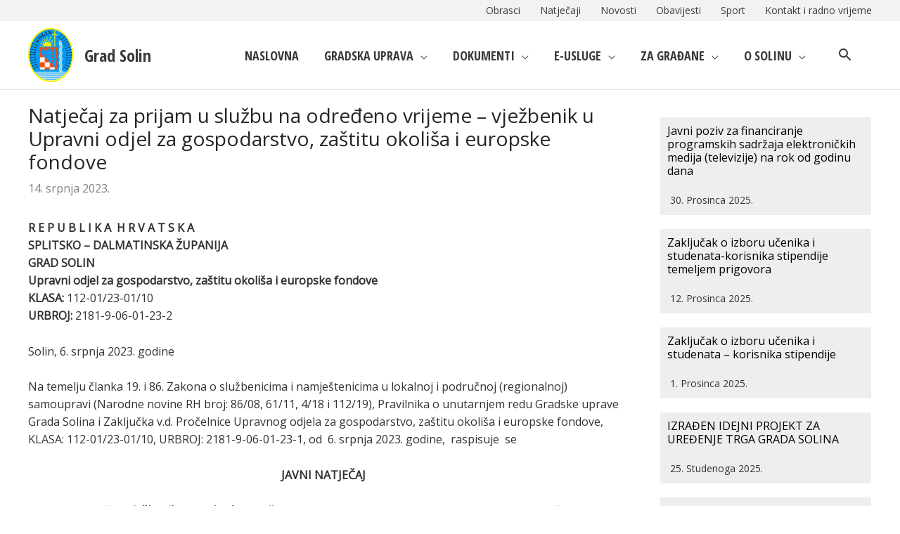

--- FILE ---
content_type: text/html; charset=UTF-8
request_url: https://www.solin.hr/obavijesti/natjecaj-za-prijam-u-sluzbu-na-odredeno-vrijeme-vjezbenik-u-upravni-odjel-za-gospodarstvo-zastitu-okolisa-i-europske-fondove/
body_size: 176401
content:
<!DOCTYPE html>
<html lang="hr" xmlns:og="http://opengraphprotocol.org/schema/" xmlns:fb="http://www.facebook.com/2008/fbml">
<head>
<meta charset="UTF-8">
<meta name="viewport" content="width=device-width, initial-scale=1">
<link rel="profile" href="https://gmpg.org/xfn/11">

<title>Natječaj za prijam u službu na određeno vrijeme &#8211; vježbenik u Upravni odjel za gospodarstvo, zaštitu okoliša i europske fondove &#8211; Grad Solin</title>
<meta name='robots' content='max-image-preview:large' />
<link rel='dns-prefetch' href='//fonts.googleapis.com' />
<link rel='dns-prefetch' href='//s.w.org' />
<link rel="alternate" type="application/rss+xml" title="Grad Solin &raquo; Kanal" href="https://www.solin.hr/feed/" />
<link rel="alternate" type="application/rss+xml" title="Grad Solin &raquo; Kanal komentara" href="https://www.solin.hr/comments/feed/" />
<meta property="og:title" content="Natječaj za prijam u službu na određeno vrijeme &#8211; vježbenik u Upravni odjel za gospodarstvo, zaštitu okoliša i europske fondove"/><meta property="og:type" content="article"/><meta property="og:url" content="https://www.solin.hr/obavijesti/natjecaj-za-prijam-u-sluzbu-na-odredeno-vrijeme-vjezbenik-u-upravni-odjel-za-gospodarstvo-zastitu-okolisa-i-europske-fondove/"/><meta property="og:site_name" content="Grad Solin"/><meta property="og:image" content="https://www.solin.hr/wp-content/uploads/2019/11/solin-grb-moj-250x300.png"/>
		<script>
			window._wpemojiSettings = {"baseUrl":"https:\/\/s.w.org\/images\/core\/emoji\/13.0.1\/72x72\/","ext":".png","svgUrl":"https:\/\/s.w.org\/images\/core\/emoji\/13.0.1\/svg\/","svgExt":".svg","source":{"wpemoji":"https:\/\/www.solin.hr\/wp-includes\/js\/wp-emoji.js?ver=5.7.14","twemoji":"https:\/\/www.solin.hr\/wp-includes\/js\/twemoji.js?ver=5.7.14"}};
			/**
 * @output wp-includes/js/wp-emoji-loader.js
 */

( function( window, document, settings ) {
	var src, ready, ii, tests;

	// Create a canvas element for testing native browser support of emoji.
	var canvas = document.createElement( 'canvas' );
	var context = canvas.getContext && canvas.getContext( '2d' );

	/**
	 * Checks if two sets of Emoji characters render the same visually.
	 *
	 * @since 4.9.0
	 *
	 * @private
	 *
	 * @param {number[]} set1 Set of Emoji character codes.
	 * @param {number[]} set2 Set of Emoji character codes.
	 *
	 * @return {boolean} True if the two sets render the same.
	 */
	function emojiSetsRenderIdentically( set1, set2 ) {
		var stringFromCharCode = String.fromCharCode;

		// Cleanup from previous test.
		context.clearRect( 0, 0, canvas.width, canvas.height );
		context.fillText( stringFromCharCode.apply( this, set1 ), 0, 0 );
		var rendered1 = canvas.toDataURL();

		// Cleanup from previous test.
		context.clearRect( 0, 0, canvas.width, canvas.height );
		context.fillText( stringFromCharCode.apply( this, set2 ), 0, 0 );
		var rendered2 = canvas.toDataURL();

		return rendered1 === rendered2;
	}

	/**
	 * Detects if the browser supports rendering emoji or flag emoji.
	 *
	 * Flag emoji are a single glyph made of two characters, so some browsers
	 * (notably, Firefox OS X) don't support them.
	 *
	 * @since 4.2.0
	 *
	 * @private
	 *
	 * @param {string} type Whether to test for support of "flag" or "emoji".
	 *
	 * @return {boolean} True if the browser can render emoji, false if it cannot.
	 */
	function browserSupportsEmoji( type ) {
		var isIdentical;

		if ( ! context || ! context.fillText ) {
			return false;
		}

		/*
		 * Chrome on OS X added native emoji rendering in M41. Unfortunately,
		 * it doesn't work when the font is bolder than 500 weight. So, we
		 * check for bold rendering support to avoid invisible emoji in Chrome.
		 */
		context.textBaseline = 'top';
		context.font = '600 32px Arial';

		switch ( type ) {
			case 'flag':
				/*
				 * Test for Transgender flag compatibility. This flag is shortlisted for the Emoji 13 spec,
				 * but has landed in Twemoji early, so we can add support for it, too.
				 *
				 * To test for support, we try to render it, and compare the rendering to how it would look if
				 * the browser doesn't render it correctly (white flag emoji + transgender symbol).
				 */
				isIdentical = emojiSetsRenderIdentically(
					[ 0x1F3F3, 0xFE0F, 0x200D, 0x26A7, 0xFE0F ],
					[ 0x1F3F3, 0xFE0F, 0x200B, 0x26A7, 0xFE0F ]
				);

				if ( isIdentical ) {
					return false;
				}

				/*
				 * Test for UN flag compatibility. This is the least supported of the letter locale flags,
				 * so gives us an easy test for full support.
				 *
				 * To test for support, we try to render it, and compare the rendering to how it would look if
				 * the browser doesn't render it correctly ([U] + [N]).
				 */
				isIdentical = emojiSetsRenderIdentically(
					[ 0xD83C, 0xDDFA, 0xD83C, 0xDDF3 ],
					[ 0xD83C, 0xDDFA, 0x200B, 0xD83C, 0xDDF3 ]
				);

				if ( isIdentical ) {
					return false;
				}

				/*
				 * Test for English flag compatibility. England is a country in the United Kingdom, it
				 * does not have a two letter locale code but rather an five letter sub-division code.
				 *
				 * To test for support, we try to render it, and compare the rendering to how it would look if
				 * the browser doesn't render it correctly (black flag emoji + [G] + [B] + [E] + [N] + [G]).
				 */
				isIdentical = emojiSetsRenderIdentically(
					[ 0xD83C, 0xDFF4, 0xDB40, 0xDC67, 0xDB40, 0xDC62, 0xDB40, 0xDC65, 0xDB40, 0xDC6E, 0xDB40, 0xDC67, 0xDB40, 0xDC7F ],
					[ 0xD83C, 0xDFF4, 0x200B, 0xDB40, 0xDC67, 0x200B, 0xDB40, 0xDC62, 0x200B, 0xDB40, 0xDC65, 0x200B, 0xDB40, 0xDC6E, 0x200B, 0xDB40, 0xDC67, 0x200B, 0xDB40, 0xDC7F ]
				);

				return ! isIdentical;
			case 'emoji':
				/*
				 * So easy, even a baby could do it!
				 *
				 *  To test for Emoji 13 support, try to render a new emoji: Man Feeding Baby.
				 *
				 * The Man Feeding Baby emoji is a ZWJ sequence combining 👨 Man, a Zero Width Joiner and 🍼 Baby Bottle.
				 *
				 * 0xD83D, 0xDC68 == Man emoji.
				 * 0x200D == Zero-Width Joiner (ZWJ) that links the two code points for the new emoji or
				 * 0x200B == Zero-Width Space (ZWS) that is rendered for clients not supporting the new emoji.
				 * 0xD83C, 0xDF7C == Baby Bottle.
				 *
				 * When updating this test for future Emoji releases, ensure that individual emoji that make up the
				 * sequence come from older emoji standards.
				 */
				isIdentical = emojiSetsRenderIdentically(
					[0xD83D, 0xDC68, 0x200D, 0xD83C, 0xDF7C],
					[0xD83D, 0xDC68, 0x200B, 0xD83C, 0xDF7C]
				);

				return ! isIdentical;
		}

		return false;
	}

	/**
	 * Adds a script to the head of the document.
	 *
	 * @ignore
	 *
	 * @since 4.2.0
	 *
	 * @param {Object} src The url where the script is located.
	 * @return {void}
	 */
	function addScript( src ) {
		var script = document.createElement( 'script' );

		script.src = src;
		script.defer = script.type = 'text/javascript';
		document.getElementsByTagName( 'head' )[0].appendChild( script );
	}

	tests = Array( 'flag', 'emoji' );

	settings.supports = {
		everything: true,
		everythingExceptFlag: true
	};

	/*
	 * Tests the browser support for flag emojis and other emojis, and adjusts the
	 * support settings accordingly.
	 */
	for( ii = 0; ii < tests.length; ii++ ) {
		settings.supports[ tests[ ii ] ] = browserSupportsEmoji( tests[ ii ] );

		settings.supports.everything = settings.supports.everything && settings.supports[ tests[ ii ] ];

		if ( 'flag' !== tests[ ii ] ) {
			settings.supports.everythingExceptFlag = settings.supports.everythingExceptFlag && settings.supports[ tests[ ii ] ];
		}
	}

	settings.supports.everythingExceptFlag = settings.supports.everythingExceptFlag && ! settings.supports.flag;

	// Sets DOMReady to false and assigns a ready function to settings.
	settings.DOMReady = false;
	settings.readyCallback = function() {
		settings.DOMReady = true;
	};

	// When the browser can not render everything we need to load a polyfill.
	if ( ! settings.supports.everything ) {
		ready = function() {
			settings.readyCallback();
		};

		/*
		 * Cross-browser version of adding a dom ready event.
		 */
		if ( document.addEventListener ) {
			document.addEventListener( 'DOMContentLoaded', ready, false );
			window.addEventListener( 'load', ready, false );
		} else {
			window.attachEvent( 'onload', ready );
			document.attachEvent( 'onreadystatechange', function() {
				if ( 'complete' === document.readyState ) {
					settings.readyCallback();
				}
			} );
		}

		src = settings.source || {};

		if ( src.concatemoji ) {
			addScript( src.concatemoji );
		} else if ( src.wpemoji && src.twemoji ) {
			addScript( src.twemoji );
			addScript( src.wpemoji );
		}
	}

} )( window, document, window._wpemojiSettings );
		</script>
		<style>
img.wp-smiley,
img.emoji {
	display: inline !important;
	border: none !important;
	box-shadow: none !important;
	height: 1em !important;
	width: 1em !important;
	margin: 0 .07em !important;
	vertical-align: -0.1em !important;
	background: none !important;
	padding: 0 !important;
}
</style>
	<link rel='stylesheet' id='wgs2-css'  href='https://www.solin.hr/wp-content/plugins/wp-google-search/wgs2.css?ver=5.7.14' media='all' />
<link rel='stylesheet' id='atomic-blocks-fontawesome-css'  href='https://www.solin.hr/wp-content/plugins/atomic-blocks/dist/assets/fontawesome/css/all.css?ver=1675435999' media='all' />
<link rel='stylesheet' id='astra-theme-css-css'  href='https://www.solin.hr/wp-content/themes/astra/assets/css/minified/style.min.css?ver=4.8.0' media='all' />
<style id='astra-theme-css-inline-css'>
.ast-no-sidebar .entry-content .alignfull {margin-left: calc( -50vw + 50%);margin-right: calc( -50vw + 50%);max-width: 100vw;width: 100vw;}.ast-no-sidebar .entry-content .alignwide {margin-left: calc(-41vw + 50%);margin-right: calc(-41vw + 50%);max-width: unset;width: unset;}.ast-no-sidebar .entry-content .alignfull .alignfull,.ast-no-sidebar .entry-content .alignfull .alignwide,.ast-no-sidebar .entry-content .alignwide .alignfull,.ast-no-sidebar .entry-content .alignwide .alignwide,.ast-no-sidebar .entry-content .wp-block-column .alignfull,.ast-no-sidebar .entry-content .wp-block-column .alignwide{width: 100%;margin-left: auto;margin-right: auto;}.wp-block-gallery,.blocks-gallery-grid {margin: 0;}.wp-block-separator {max-width: 100px;}.wp-block-separator.is-style-wide,.wp-block-separator.is-style-dots {max-width: none;}.entry-content .has-2-columns .wp-block-column:first-child {padding-right: 10px;}.entry-content .has-2-columns .wp-block-column:last-child {padding-left: 10px;}@media (max-width: 782px) {.entry-content .wp-block-columns .wp-block-column {flex-basis: 100%;}.entry-content .has-2-columns .wp-block-column:first-child {padding-right: 0;}.entry-content .has-2-columns .wp-block-column:last-child {padding-left: 0;}}body .entry-content .wp-block-latest-posts {margin-left: 0;}body .entry-content .wp-block-latest-posts li {list-style: none;}.ast-no-sidebar .ast-container .entry-content .wp-block-latest-posts {margin-left: 0;}.ast-header-break-point .entry-content .alignwide {margin-left: auto;margin-right: auto;}.entry-content .blocks-gallery-item img {margin-bottom: auto;}.wp-block-pullquote {border-top: 4px solid #555d66;border-bottom: 4px solid #555d66;color: #40464d;}:root{--ast-post-nav-space:0;--ast-container-default-xlg-padding:6.67em;--ast-container-default-lg-padding:5.67em;--ast-container-default-slg-padding:4.34em;--ast-container-default-md-padding:3.34em;--ast-container-default-sm-padding:6.67em;--ast-container-default-xs-padding:2.4em;--ast-container-default-xxs-padding:1.4em;--ast-code-block-background:#EEEEEE;--ast-comment-inputs-background:#FAFAFA;--ast-normal-container-width:1200px;--ast-narrow-container-width:750px;--ast-blog-title-font-weight:normal;--ast-blog-meta-weight:inherit;}html{font-size:100%;}a,.page-title{color:#227de5;}a:hover,a:focus{color:#ff4b14;}body,button,input,select,textarea,.ast-button,.ast-custom-button{font-family:'Open Sans',sans-serif;font-weight:400;font-size:16px;font-size:1rem;line-height:var(--ast-body-line-height,1.6em);}blockquote{color:#000000;}h1,.entry-content h1,h2,.entry-content h2,h3,.entry-content h3,h4,.entry-content h4,h5,.entry-content h5,h6,.entry-content h6,.site-title,.site-title a{font-family:'Open Sans',sans-serif;font-weight:400;}.ast-site-identity .site-title a{color:#3a3a3a;}.ast-site-identity .site-title a:hover{color:#0a6193;}.ast-site-identity .site-description{color:#7f7f7f;}.site-title{font-size:24px;font-size:1.5rem;display:block;}header .custom-logo-link img{max-width:64px;width:64px;}.astra-logo-svg{width:64px;}.site-header .site-description{font-size:12px;font-size:0.75rem;display:none;}.entry-title{font-size:21px;font-size:1.3125rem;}.archive .ast-article-post .ast-article-inner,.blog .ast-article-post .ast-article-inner,.archive .ast-article-post .ast-article-inner:hover,.blog .ast-article-post .ast-article-inner:hover{overflow:hidden;}h1,.entry-content h1{font-size:26px;font-size:1.625rem;font-family:'Open Sans',sans-serif;line-height:1.4em;}h2,.entry-content h2{font-size:24px;font-size:1.5rem;font-family:'Open Sans',sans-serif;line-height:1.3em;}h3,.entry-content h3{font-size:22px;font-size:1.375rem;font-family:'Open Sans',sans-serif;line-height:1.3em;}h4,.entry-content h4{font-size:20px;font-size:1.25rem;line-height:1.2em;font-family:'Open Sans',sans-serif;}h5,.entry-content h5{font-size:18px;font-size:1.125rem;line-height:1.2em;font-family:'Open Sans',sans-serif;}h6,.entry-content h6{font-size:16px;font-size:1rem;line-height:1.25em;font-family:'Open Sans',sans-serif;}::selection{background-color:#1a89c9;color:#ffffff;}body,h1,.entry-title a,.entry-content h1,h2,.entry-content h2,h3,.entry-content h3,h4,.entry-content h4,h5,.entry-content h5,h6,.entry-content h6{color:#323232;}.tagcloud a:hover,.tagcloud a:focus,.tagcloud a.current-item{color:#ffffff;border-color:#227de5;background-color:#227de5;}input:focus,input[type="text"]:focus,input[type="email"]:focus,input[type="url"]:focus,input[type="password"]:focus,input[type="reset"]:focus,input[type="search"]:focus,textarea:focus{border-color:#227de5;}input[type="radio"]:checked,input[type=reset],input[type="checkbox"]:checked,input[type="checkbox"]:hover:checked,input[type="checkbox"]:focus:checked,input[type=range]::-webkit-slider-thumb{border-color:#227de5;background-color:#227de5;box-shadow:none;}.site-footer a:hover + .post-count,.site-footer a:focus + .post-count{background:#227de5;border-color:#227de5;}.single .nav-links .nav-previous,.single .nav-links .nav-next{color:#227de5;}.entry-meta,.entry-meta *{line-height:1.45;color:#227de5;}.entry-meta a:not(.ast-button):hover,.entry-meta a:not(.ast-button):hover *,.entry-meta a:not(.ast-button):focus,.entry-meta a:not(.ast-button):focus *,.page-links > .page-link,.page-links .page-link:hover,.post-navigation a:hover{color:#ff4b14;}#cat option,.secondary .calendar_wrap thead a,.secondary .calendar_wrap thead a:visited{color:#227de5;}.secondary .calendar_wrap #today,.ast-progress-val span{background:#227de5;}.secondary a:hover + .post-count,.secondary a:focus + .post-count{background:#227de5;border-color:#227de5;}.calendar_wrap #today > a{color:#ffffff;}.page-links .page-link,.single .post-navigation a{color:#227de5;}.ast-search-menu-icon .search-form button.search-submit{padding:0 4px;}.ast-search-menu-icon form.search-form{padding-right:0;}.ast-header-search .ast-search-menu-icon.ast-dropdown-active .search-form,.ast-header-search .ast-search-menu-icon.ast-dropdown-active .search-field:focus{transition:all 0.2s;}.search-form input.search-field:focus{outline:none;}.widget-title,.widget .wp-block-heading{font-size:22px;font-size:1.375rem;color:#323232;}.single .ast-author-details .author-title{color:#ff4b14;}#secondary,#secondary button,#secondary input,#secondary select,#secondary textarea{font-size:16px;font-size:1rem;}.ast-search-menu-icon.slide-search a:focus-visible:focus-visible,.astra-search-icon:focus-visible,#close:focus-visible,a:focus-visible,.ast-menu-toggle:focus-visible,.site .skip-link:focus-visible,.wp-block-loginout input:focus-visible,.wp-block-search.wp-block-search__button-inside .wp-block-search__inside-wrapper,.ast-header-navigation-arrow:focus-visible,.woocommerce .wc-proceed-to-checkout > .checkout-button:focus-visible,.woocommerce .woocommerce-MyAccount-navigation ul li a:focus-visible,.ast-orders-table__row .ast-orders-table__cell:focus-visible,.woocommerce .woocommerce-order-details .order-again > .button:focus-visible,.woocommerce .woocommerce-message a.button.wc-forward:focus-visible,.woocommerce #minus_qty:focus-visible,.woocommerce #plus_qty:focus-visible,a#ast-apply-coupon:focus-visible,.woocommerce .woocommerce-info a:focus-visible,.woocommerce .astra-shop-summary-wrap a:focus-visible,.woocommerce a.wc-forward:focus-visible,#ast-apply-coupon:focus-visible,.woocommerce-js .woocommerce-mini-cart-item a.remove:focus-visible,#close:focus-visible,.button.search-submit:focus-visible,#search_submit:focus,.normal-search:focus-visible,.ast-header-account-wrap:focus-visible,.woocommerce .ast-on-card-button.ast-quick-view-trigger:focus{outline-style:dotted;outline-color:inherit;outline-width:thin;}input:focus,input[type="text"]:focus,input[type="email"]:focus,input[type="url"]:focus,input[type="password"]:focus,input[type="reset"]:focus,input[type="search"]:focus,input[type="number"]:focus,textarea:focus,.wp-block-search__input:focus,[data-section="section-header-mobile-trigger"] .ast-button-wrap .ast-mobile-menu-trigger-minimal:focus,.ast-mobile-popup-drawer.active .menu-toggle-close:focus,.woocommerce-ordering select.orderby:focus,#ast-scroll-top:focus,#coupon_code:focus,.woocommerce-page #comment:focus,.woocommerce #reviews #respond input#submit:focus,.woocommerce a.add_to_cart_button:focus,.woocommerce .button.single_add_to_cart_button:focus,.woocommerce .woocommerce-cart-form button:focus,.woocommerce .woocommerce-cart-form__cart-item .quantity .qty:focus,.woocommerce .woocommerce-billing-fields .woocommerce-billing-fields__field-wrapper .woocommerce-input-wrapper > .input-text:focus,.woocommerce #order_comments:focus,.woocommerce #place_order:focus,.woocommerce .woocommerce-address-fields .woocommerce-address-fields__field-wrapper .woocommerce-input-wrapper > .input-text:focus,.woocommerce .woocommerce-MyAccount-content form button:focus,.woocommerce .woocommerce-MyAccount-content .woocommerce-EditAccountForm .woocommerce-form-row .woocommerce-Input.input-text:focus,.woocommerce .ast-woocommerce-container .woocommerce-pagination ul.page-numbers li a:focus,body #content .woocommerce form .form-row .select2-container--default .select2-selection--single:focus,#ast-coupon-code:focus,.woocommerce.woocommerce-js .quantity input[type=number]:focus,.woocommerce-js .woocommerce-mini-cart-item .quantity input[type=number]:focus,.woocommerce p#ast-coupon-trigger:focus{border-style:dotted;border-color:inherit;border-width:thin;}input{outline:none;}.main-header-menu .menu-link,.ast-header-custom-item a{color:#323232;}.main-header-menu .menu-item:hover > .menu-link,.main-header-menu .menu-item:hover > .ast-menu-toggle,.main-header-menu .ast-masthead-custom-menu-items a:hover,.main-header-menu .menu-item.focus > .menu-link,.main-header-menu .menu-item.focus > .ast-menu-toggle,.main-header-menu .current-menu-item > .menu-link,.main-header-menu .current-menu-ancestor > .menu-link,.main-header-menu .current-menu-item > .ast-menu-toggle,.main-header-menu .current-menu-ancestor > .ast-menu-toggle{color:#227de5;}.header-main-layout-3 .ast-main-header-bar-alignment{margin-right:auto;}.header-main-layout-2 .site-header-section-left .ast-site-identity{text-align:left;}.ast-logo-title-inline .site-logo-img{padding-right:1em;}.site-logo-img img{ transition:all 0.2s linear;}body .ast-oembed-container *{position:absolute;top:0;width:100%;height:100%;left:0;}body .wp-block-embed-pocket-casts .ast-oembed-container *{position:unset;}.ast-header-break-point .ast-mobile-menu-buttons-minimal.menu-toggle{background:transparent;color:#1e73be;}.ast-header-break-point .ast-mobile-menu-buttons-outline.menu-toggle{background:transparent;border:1px solid #1e73be;color:#1e73be;}.ast-header-break-point .ast-mobile-menu-buttons-fill.menu-toggle{background:#1e73be;color:#ffffff;}.ast-single-post-featured-section + article {margin-top: 2em;}.site-content .ast-single-post-featured-section img {width: 100%;overflow: hidden;object-fit: cover;}.site > .ast-single-related-posts-container {margin-top: 0;}@media (min-width: 922px) {.ast-desktop .ast-container--narrow {max-width: var(--ast-narrow-container-width);margin: 0 auto;}}#secondary {margin: 4em 0 2.5em;word-break: break-word;line-height: 2;}#secondary li {margin-bottom: 0.25em;}#secondary li:last-child {margin-bottom: 0;}@media (max-width: 768px) {.js_active .ast-plain-container.ast-single-post #secondary {margin-top: 1.5em;}}.ast-separate-container.ast-two-container #secondary .widget {background-color: #fff;padding: 2em;margin-bottom: 2em;}@media (min-width: 993px) {.ast-left-sidebar #secondary {padding-right: 60px;}.ast-right-sidebar #secondary {padding-left: 60px;}}@media (max-width: 993px) {.ast-right-sidebar #secondary {padding-left: 30px;}.ast-left-sidebar #secondary {padding-right: 30px;}}.ast-small-footer{color:#353535;}.ast-small-footer > .ast-footer-overlay{background-color:#ffffff;;}.ast-small-footer a{color:#383838;}.ast-small-footer a:hover{color:#2d2d2d;}.footer-adv .footer-adv-overlay{border-top-style:solid;border-top-width:1px;border-top-color:#c4c4c4;}.footer-adv .widget-title,.footer-adv .widget-title a{color:#353535;}.footer-adv{color:#606060;}.footer-adv a{color:#444444;}.footer-adv .tagcloud a:hover,.footer-adv .tagcloud a.current-item{border-color:#444444;background-color:#444444;}.footer-adv .calendar_wrap #today,.footer-adv a:hover + .post-count{background-color:#444444;}.footer-adv-overlay{background-color:#ffffff;;}@media( max-width: 420px ) {.single .nav-links .nav-previous,.single .nav-links .nav-next {width: 100%;text-align: center;}}.wp-block-buttons.aligncenter{justify-content:center;}@media (max-width:921px){.ast-plain-container.ast-no-sidebar #primary{padding:0;}}@media (max-width:782px){.entry-content .wp-block-columns .wp-block-column{margin-left:0px;}}.wp-block-table.aligncenter{margin-left:auto;margin-right:auto;}@media (min-width:544px){.entry-content .wp-block-media-text.has-media-on-the-right .wp-block-media-text__content{padding:0 8% 0 0;}.entry-content .wp-block-media-text .wp-block-media-text__content{padding:0 0 0 8%;}.ast-plain-container .site-content .entry-content .has-custom-content-position.is-position-bottom-left > *,.ast-plain-container .site-content .entry-content .has-custom-content-position.is-position-bottom-right > *,.ast-plain-container .site-content .entry-content .has-custom-content-position.is-position-top-left > *,.ast-plain-container .site-content .entry-content .has-custom-content-position.is-position-top-right > *,.ast-plain-container .site-content .entry-content .has-custom-content-position.is-position-center-right > *,.ast-plain-container .site-content .entry-content .has-custom-content-position.is-position-center-left > *{margin:0;}}@media (max-width:544px){.entry-content .wp-block-media-text .wp-block-media-text__content{padding:8% 0;}.wp-block-media-text .wp-block-media-text__media img{width:auto;max-width:100%;}}.wp-block-buttons .wp-block-button.is-style-outline .wp-block-button__link.wp-element-button,.ast-outline-button,.wp-block-uagb-buttons-child .uagb-buttons-repeater.ast-outline-button{border-top-width:2px;border-right-width:2px;border-bottom-width:2px;border-left-width:2px;font-family:inherit;font-weight:inherit;line-height:1em;border-top-left-radius:25px;border-top-right-radius:25px;border-bottom-right-radius:25px;border-bottom-left-radius:25px;}.wp-block-button.is-style-outline .wp-block-button__link:hover,.wp-block-buttons .wp-block-button.is-style-outline .wp-block-button__link:focus,.wp-block-buttons .wp-block-button.is-style-outline > .wp-block-button__link:not(.has-text-color):hover,.wp-block-buttons .wp-block-button.wp-block-button__link.is-style-outline:not(.has-text-color):hover,.ast-outline-button:hover,.ast-outline-button:focus,.wp-block-uagb-buttons-child .uagb-buttons-repeater.ast-outline-button:hover,.wp-block-uagb-buttons-child .uagb-buttons-repeater.ast-outline-button:focus{background-color:#d8673d;}.wp-block-button .wp-block-button__link.wp-element-button.is-style-outline:not(.has-background),.wp-block-button.is-style-outline>.wp-block-button__link.wp-element-button:not(.has-background),.ast-outline-button{background-color:transparent;}@media (max-width:921px){.ast-separate-container #primary,.ast-separate-container #secondary{padding:1.5em 0;}#primary,#secondary{padding:1.5em 0;margin:0;}.ast-left-sidebar #content > .ast-container{display:flex;flex-direction:column-reverse;width:100%;}.ast-separate-container .ast-article-post,.ast-separate-container .ast-article-single{padding:1.5em 2.14em;}.ast-author-box img.avatar{margin:20px 0 0 0;}}@media (max-width:921px){#secondary.secondary{padding-top:0;}.ast-separate-container.ast-right-sidebar #secondary{padding-left:1em;padding-right:1em;}.ast-separate-container.ast-two-container #secondary{padding-left:0;padding-right:0;}.ast-page-builder-template .entry-header #secondary,.ast-page-builder-template #secondary{margin-top:1.5em;}}@media (max-width:921px){.ast-right-sidebar #primary{padding-right:0;}.ast-page-builder-template.ast-left-sidebar #secondary,.ast-page-builder-template.ast-right-sidebar #secondary{padding-right:20px;padding-left:20px;}.ast-right-sidebar #secondary,.ast-left-sidebar #primary{padding-left:0;}.ast-left-sidebar #secondary{padding-right:0;}}@media (min-width:922px){.ast-separate-container.ast-right-sidebar #primary,.ast-separate-container.ast-left-sidebar #primary{border:0;}.search-no-results.ast-separate-container #primary{margin-bottom:4em;}}@media (min-width:922px){.ast-right-sidebar #primary{border-right:1px solid var(--ast-border-color);}.ast-left-sidebar #primary{border-left:1px solid var(--ast-border-color);}.ast-right-sidebar #secondary{border-left:1px solid var(--ast-border-color);margin-left:-1px;}.ast-left-sidebar #secondary{border-right:1px solid var(--ast-border-color);margin-right:-1px;}.ast-separate-container.ast-two-container.ast-right-sidebar #secondary{padding-left:30px;padding-right:0;}.ast-separate-container.ast-two-container.ast-left-sidebar #secondary{padding-right:30px;padding-left:0;}.ast-separate-container.ast-right-sidebar #secondary,.ast-separate-container.ast-left-sidebar #secondary{border:0;margin-left:auto;margin-right:auto;}.ast-separate-container.ast-two-container #secondary .widget:last-child{margin-bottom:0;}}.menu-toggle,button,.ast-button,.ast-custom-button,.button,input#submit,input[type="button"],input[type="submit"],input[type="reset"]{color:#ffffff;border-color:#1a89c9;background-color:#1a89c9;border-top-left-radius:25px;border-top-right-radius:25px;border-bottom-right-radius:25px;border-bottom-left-radius:25px;padding-top:10px;padding-right:40px;padding-bottom:10px;padding-left:40px;font-family:inherit;font-weight:inherit;}button:focus,.menu-toggle:hover,button:hover,.ast-button:hover,.ast-custom-button:hover .button:hover,.ast-custom-button:hover,input[type=reset]:hover,input[type=reset]:focus,input#submit:hover,input#submit:focus,input[type="button"]:hover,input[type="button"]:focus,input[type="submit"]:hover,input[type="submit"]:focus{color:#ffffff;background-color:#d8673d;border-color:#d8673d;}@media (max-width:921px){.ast-mobile-header-stack .main-header-bar .ast-search-menu-icon{display:inline-block;}.ast-header-break-point.ast-header-custom-item-outside .ast-mobile-header-stack .main-header-bar .ast-search-icon{margin:0;}.ast-comment-avatar-wrap img{max-width:2.5em;}.ast-comment-meta{padding:0 1.8888em 1.3333em;}.ast-separate-container .ast-comment-list li.depth-1{padding:1.5em 2.14em;}.ast-separate-container .comment-respond{padding:2em 2.14em;}}@media (min-width:544px){.ast-container{max-width:100%;}}@media (max-width:544px){.ast-separate-container .ast-article-post,.ast-separate-container .ast-article-single,.ast-separate-container .comments-title,.ast-separate-container .ast-archive-description{padding:1.5em 1em;}.ast-separate-container #content .ast-container{padding-left:0.54em;padding-right:0.54em;}.ast-separate-container .ast-comment-list .bypostauthor{padding:.5em;}.ast-search-menu-icon.ast-dropdown-active .search-field{width:170px;}.ast-separate-container #secondary{padding-top:0;}.ast-separate-container.ast-two-container #secondary .widget{margin-bottom:1.5em;padding-left:1em;padding-right:1em;}.site-branding img,.site-header .site-logo-img .custom-logo-link img{max-width:100%;}}.footer-adv .tagcloud a:hover,.footer-adv .tagcloud a.current-item{color:#ffffff;}.footer-adv .calendar_wrap #today{color:#ffffff;} #ast-mobile-header .ast-site-header-cart-li a{pointer-events:none;}@media (min-width:545px){.ast-page-builder-template .comments-area,.single.ast-page-builder-template .entry-header,.single.ast-page-builder-template .post-navigation,.single.ast-page-builder-template .ast-single-related-posts-container{max-width:1240px;margin-left:auto;margin-right:auto;}}body,.ast-separate-container{background-color:#ffffff;}.ast-no-sidebar.ast-separate-container .entry-content .alignfull {margin-left: -6.67em;margin-right: -6.67em;width: auto;}@media (max-width: 1200px) {.ast-no-sidebar.ast-separate-container .entry-content .alignfull {margin-left: -2.4em;margin-right: -2.4em;}}@media (max-width: 768px) {.ast-no-sidebar.ast-separate-container .entry-content .alignfull {margin-left: -2.14em;margin-right: -2.14em;}}@media (max-width: 544px) {.ast-no-sidebar.ast-separate-container .entry-content .alignfull {margin-left: -1em;margin-right: -1em;}}.ast-no-sidebar.ast-separate-container .entry-content .alignwide {margin-left: -20px;margin-right: -20px;}.ast-no-sidebar.ast-separate-container .entry-content .wp-block-column .alignfull,.ast-no-sidebar.ast-separate-container .entry-content .wp-block-column .alignwide {margin-left: auto;margin-right: auto;width: 100%;}@media (max-width:921px){.site-title{display:block;}.site-header .site-description{display:none;}h1,.entry-content h1{font-size:30px;}h2,.entry-content h2{font-size:25px;}h3,.entry-content h3{font-size:20px;}}@media (max-width:544px){.site-title{font-size:24px;font-size:1.5rem;display:block;}.site-header .site-description{font-size:14px;font-size:0.875rem;display:none;}h1,.entry-content h1{font-size:30px;}h2,.entry-content h2{font-size:25px;}h3,.entry-content h3{font-size:20px;}header .custom-logo-link img,.ast-header-break-point .site-branding img,.ast-header-break-point .custom-logo-link img{max-width:46px;width:46px;}.astra-logo-svg{width:46px;}.ast-header-break-point .site-logo-img .custom-mobile-logo-link img{max-width:46px;}}@media (max-width:921px){html{font-size:91.2%;}}@media (max-width:544px){html{font-size:91.2%;}}@media (min-width:922px){.ast-container{max-width:1240px;}}@font-face {font-family: "Astra";src: url(https://www.solin.hr/wp-content/themes/astra/assets/fonts/astra.woff) format("woff"),url(https://www.solin.hr/wp-content/themes/astra/assets/fonts/astra.ttf) format("truetype"),url(https://www.solin.hr/wp-content/themes/astra/assets/fonts/astra.svg#astra) format("svg");font-weight: normal;font-style: normal;font-display: fallback;}@media (max-width:921px) {.main-header-bar .main-header-bar-navigation{display:none;}}.ast-desktop .main-header-menu.submenu-with-border .sub-menu,.ast-desktop .main-header-menu.submenu-with-border .astra-full-megamenu-wrapper{border-color:#bfbfbf;}.ast-desktop .main-header-menu.submenu-with-border .sub-menu{border-top-width:1px;border-right-width:1px;border-left-width:1px;border-bottom-width:1px;border-style:solid;}.ast-desktop .main-header-menu.submenu-with-border .sub-menu .sub-menu{top:-1px;}.ast-desktop .main-header-menu.submenu-with-border .sub-menu .menu-link,.ast-desktop .main-header-menu.submenu-with-border .children .menu-link{border-bottom-width:0px;border-style:solid;border-color:#dd9933;}@media (min-width:922px){.main-header-menu .sub-menu .menu-item.ast-left-align-sub-menu:hover > .sub-menu,.main-header-menu .sub-menu .menu-item.ast-left-align-sub-menu.focus > .sub-menu{margin-left:-2px;}}.ast-small-footer{border-top-style:solid;border-top-width:1px;border-top-color:#bfbfbf;}.ast-small-footer-wrap{text-align:center;}.site .comments-area{padding-bottom:3em;}.ast-header-break-point.ast-header-custom-item-inside .main-header-bar .main-header-bar-navigation .ast-search-icon {display: block;}.ast-header-break-point.ast-header-custom-item-inside .main-header-bar .ast-search-menu-icon .search-form {padding: 0;display: block;overflow: hidden;}.ast-header-break-point .ast-header-custom-item .widget:last-child {margin-bottom: 1em;}.ast-header-custom-item .widget {margin: 0.5em;display: inline-block;vertical-align: middle;}.ast-header-custom-item .widget p {margin-bottom: 0;}.ast-header-custom-item .widget li {width: auto;}.ast-header-custom-item-inside .button-custom-menu-item .menu-link {display: none;}.ast-header-custom-item-inside.ast-header-break-point .button-custom-menu-item .ast-custom-button-link {display: none;}.ast-header-custom-item-inside.ast-header-break-point .button-custom-menu-item .menu-link {display: block;}.ast-header-break-point.ast-header-custom-item-outside .main-header-bar .ast-search-icon {margin-right: 1em;}.ast-header-break-point.ast-header-custom-item-inside .main-header-bar .ast-search-menu-icon .search-field,.ast-header-break-point.ast-header-custom-item-inside .main-header-bar .ast-search-menu-icon.ast-inline-search .search-field {width: 100%;padding-right: 5.5em;}.ast-header-break-point.ast-header-custom-item-inside .main-header-bar .ast-search-menu-icon .search-submit {display: block;position: absolute;height: 100%;top: 0;right: 0;padding: 0 1em;border-radius: 0;}.ast-header-break-point .ast-header-custom-item .ast-masthead-custom-menu-items {padding-left: 20px;padding-right: 20px;margin-bottom: 1em;margin-top: 1em;}.ast-header-custom-item-inside.ast-header-break-point .button-custom-menu-item {padding-left: 0;padding-right: 0;margin-top: 0;margin-bottom: 0;}.astra-icon-down_arrow::after {content: "\e900";font-family: Astra;}.astra-icon-close::after {content: "\e5cd";font-family: Astra;}.astra-icon-drag_handle::after {content: "\e25d";font-family: Astra;}.astra-icon-format_align_justify::after {content: "\e235";font-family: Astra;}.astra-icon-menu::after {content: "\e5d2";font-family: Astra;}.astra-icon-reorder::after {content: "\e8fe";font-family: Astra;}.astra-icon-search::after {content: "\e8b6";font-family: Astra;}.astra-icon-zoom_in::after {content: "\e56b";font-family: Astra;}.astra-icon-check-circle::after {content: "\e901";font-family: Astra;}.astra-icon-shopping-cart::after {content: "\f07a";font-family: Astra;}.astra-icon-shopping-bag::after {content: "\f290";font-family: Astra;}.astra-icon-shopping-basket::after {content: "\f291";font-family: Astra;}.astra-icon-circle-o::after {content: "\e903";font-family: Astra;}.astra-icon-certificate::after {content: "\e902";font-family: Astra;}blockquote {padding: 1.2em;}:root .has-ast-global-color-0-color{color:var(--ast-global-color-0);}:root .has-ast-global-color-0-background-color{background-color:var(--ast-global-color-0);}:root .wp-block-button .has-ast-global-color-0-color{color:var(--ast-global-color-0);}:root .wp-block-button .has-ast-global-color-0-background-color{background-color:var(--ast-global-color-0);}:root .has-ast-global-color-1-color{color:var(--ast-global-color-1);}:root .has-ast-global-color-1-background-color{background-color:var(--ast-global-color-1);}:root .wp-block-button .has-ast-global-color-1-color{color:var(--ast-global-color-1);}:root .wp-block-button .has-ast-global-color-1-background-color{background-color:var(--ast-global-color-1);}:root .has-ast-global-color-2-color{color:var(--ast-global-color-2);}:root .has-ast-global-color-2-background-color{background-color:var(--ast-global-color-2);}:root .wp-block-button .has-ast-global-color-2-color{color:var(--ast-global-color-2);}:root .wp-block-button .has-ast-global-color-2-background-color{background-color:var(--ast-global-color-2);}:root .has-ast-global-color-3-color{color:var(--ast-global-color-3);}:root .has-ast-global-color-3-background-color{background-color:var(--ast-global-color-3);}:root .wp-block-button .has-ast-global-color-3-color{color:var(--ast-global-color-3);}:root .wp-block-button .has-ast-global-color-3-background-color{background-color:var(--ast-global-color-3);}:root .has-ast-global-color-4-color{color:var(--ast-global-color-4);}:root .has-ast-global-color-4-background-color{background-color:var(--ast-global-color-4);}:root .wp-block-button .has-ast-global-color-4-color{color:var(--ast-global-color-4);}:root .wp-block-button .has-ast-global-color-4-background-color{background-color:var(--ast-global-color-4);}:root .has-ast-global-color-5-color{color:var(--ast-global-color-5);}:root .has-ast-global-color-5-background-color{background-color:var(--ast-global-color-5);}:root .wp-block-button .has-ast-global-color-5-color{color:var(--ast-global-color-5);}:root .wp-block-button .has-ast-global-color-5-background-color{background-color:var(--ast-global-color-5);}:root .has-ast-global-color-6-color{color:var(--ast-global-color-6);}:root .has-ast-global-color-6-background-color{background-color:var(--ast-global-color-6);}:root .wp-block-button .has-ast-global-color-6-color{color:var(--ast-global-color-6);}:root .wp-block-button .has-ast-global-color-6-background-color{background-color:var(--ast-global-color-6);}:root .has-ast-global-color-7-color{color:var(--ast-global-color-7);}:root .has-ast-global-color-7-background-color{background-color:var(--ast-global-color-7);}:root .wp-block-button .has-ast-global-color-7-color{color:var(--ast-global-color-7);}:root .wp-block-button .has-ast-global-color-7-background-color{background-color:var(--ast-global-color-7);}:root .has-ast-global-color-8-color{color:var(--ast-global-color-8);}:root .has-ast-global-color-8-background-color{background-color:var(--ast-global-color-8);}:root .wp-block-button .has-ast-global-color-8-color{color:var(--ast-global-color-8);}:root .wp-block-button .has-ast-global-color-8-background-color{background-color:var(--ast-global-color-8);}:root{--ast-global-color-0:#0170B9;--ast-global-color-1:#3a3a3a;--ast-global-color-2:#3a3a3a;--ast-global-color-3:#4B4F58;--ast-global-color-4:#F5F5F5;--ast-global-color-5:#FFFFFF;--ast-global-color-6:#E5E5E5;--ast-global-color-7:#424242;--ast-global-color-8:#000000;}:root {--ast-border-color : #dddddd;}.ast-single-entry-banner {-js-display: flex;display: flex;flex-direction: column;justify-content: center;text-align: center;position: relative;background: #eeeeee;}.ast-single-entry-banner[data-banner-layout="layout-1"] {max-width: 1200px;background: inherit;padding: 20px 0;}.ast-single-entry-banner[data-banner-width-type="custom"] {margin: 0 auto;width: 100%;}.ast-single-entry-banner + .site-content .entry-header {margin-bottom: 0;}.site .ast-author-avatar {--ast-author-avatar-size: ;}a.ast-underline-text {text-decoration: underline;}.ast-container > .ast-terms-link {position: relative;display: block;}a.ast-button.ast-badge-tax {padding: 4px 8px;border-radius: 3px;font-size: inherit;}header.entry-header .entry-title{color:#262626;font-size:28px;font-size:1.75rem;}header.entry-header > *:not(:last-child){margin-bottom:10px;}.ast-archive-entry-banner {-js-display: flex;display: flex;flex-direction: column;justify-content: center;text-align: center;position: relative;background: #eeeeee;}.ast-archive-entry-banner[data-banner-width-type="custom"] {margin: 0 auto;width: 100%;}.ast-archive-entry-banner[data-banner-layout="layout-1"] {background: inherit;padding: 20px 0;text-align: left;}body.archive .ast-archive-description{max-width:1200px;width:100%;text-align:left;padding-top:3em;padding-right:3em;padding-bottom:3em;padding-left:3em;}body.archive .ast-archive-description .ast-archive-title,body.archive .ast-archive-description .ast-archive-title *{font-size:40px;font-size:2.5rem;}body.archive .ast-archive-description > *:not(:last-child){margin-bottom:10px;}@media (max-width:921px){body.archive .ast-archive-description{text-align:left;}}@media (max-width:544px){body.archive .ast-archive-description{text-align:left;}}.ast-breadcrumbs .trail-browse,.ast-breadcrumbs .trail-items,.ast-breadcrumbs .trail-items li{display:inline-block;margin:0;padding:0;border:none;background:inherit;text-indent:0;text-decoration:none;}.ast-breadcrumbs .trail-browse{font-size:inherit;font-style:inherit;font-weight:inherit;color:inherit;}.ast-breadcrumbs .trail-items{list-style:none;}.trail-items li::after{padding:0 0.3em;content:"\00bb";}.trail-items li:last-of-type::after{display:none;}.trail-items li::after{content:"»";}.ast-breadcrumbs-wrapper .trail-items a{color:#bcbcbc;}.ast-breadcrumbs-wrapper .trail-items .trail-end{color:#727272;}.ast-breadcrumbs-wrapper,.ast-breadcrumbs-wrapper *{font-size:15px;font-size:0.9375rem;}.ast-breadcrumbs-wrapper,.main-header-bar.ast-header-breadcrumb{background-color:rgba(255,255,255,0);}.ast-breadcrumbs-wrapper{text-align:left;}.ast-header-breadcrumb{padding-top:10px;padding-bottom:10px;width:100%;}.ast-default-menu-enable.ast-main-header-nav-open.ast-header-break-point .main-header-bar.ast-header-breadcrumb,.ast-main-header-nav-open .main-header-bar.ast-header-breadcrumb{padding-top:1em;padding-bottom:1em;}.ast-header-break-point .main-header-bar.ast-header-breadcrumb{border-bottom-width:1px;border-bottom-color:#eaeaea;border-bottom-style:solid;}.ast-breadcrumbs-wrapper{line-height:1.4;}.ast-breadcrumbs-wrapper .rank-math-breadcrumb p{margin-bottom:0px;}.ast-breadcrumbs-wrapper{display:block;width:100%;}.ast-header-break-point .main-header-bar{border-bottom-width:1px;border-bottom-color:#e8e8e8;}@media (min-width:922px){.main-header-bar{border-bottom-width:1px;border-bottom-color:#e8e8e8;}}@media (min-width:922px){#primary{width:75%;}#secondary{width:25%;}}.main-header-menu .menu-item,#astra-footer-menu .menu-item,.main-header-bar .ast-masthead-custom-menu-items{-js-display:flex;display:flex;-webkit-box-pack:center;-webkit-justify-content:center;-moz-box-pack:center;-ms-flex-pack:center;justify-content:center;-webkit-box-orient:vertical;-webkit-box-direction:normal;-webkit-flex-direction:column;-moz-box-orient:vertical;-moz-box-direction:normal;-ms-flex-direction:column;flex-direction:column;}.main-header-menu > .menu-item > .menu-link,#astra-footer-menu > .menu-item > .menu-link{height:100%;-webkit-box-align:center;-webkit-align-items:center;-moz-box-align:center;-ms-flex-align:center;align-items:center;-js-display:flex;display:flex;}.ast-primary-menu-disabled .main-header-bar .ast-masthead-custom-menu-items{flex:unset;}.header-main-layout-1 .ast-flex.main-header-container,.header-main-layout-3 .ast-flex.main-header-container{-webkit-align-content:center;-ms-flex-line-pack:center;align-content:center;-webkit-box-align:center;-webkit-align-items:center;-moz-box-align:center;-ms-flex-align:center;align-items:center;}.main-header-menu .sub-menu .menu-item.menu-item-has-children > .menu-link:after{position:absolute;right:1em;top:50%;transform:translate(0,-50%) rotate(270deg);}.ast-header-break-point .main-header-bar .main-header-bar-navigation .page_item_has_children > .ast-menu-toggle::before,.ast-header-break-point .main-header-bar .main-header-bar-navigation .menu-item-has-children > .ast-menu-toggle::before,.ast-mobile-popup-drawer .main-header-bar-navigation .menu-item-has-children>.ast-menu-toggle::before,.ast-header-break-point .ast-mobile-header-wrap .main-header-bar-navigation .menu-item-has-children > .ast-menu-toggle::before{font-weight:bold;content:"\e900";font-family:Astra;text-decoration:inherit;display:inline-block;}.ast-header-break-point .main-navigation ul.sub-menu .menu-item .menu-link:before{content:"\e900";font-family:Astra;font-size:.65em;text-decoration:inherit;display:inline-block;transform:translate(0,-2px) rotateZ(270deg);margin-right:5px;}.widget_search .search-form:after{font-family:Astra;font-size:1.2em;font-weight:normal;content:"\e8b6";position:absolute;top:50%;right:15px;transform:translate(0,-50%);}.astra-search-icon::before{content:"\e8b6";font-family:Astra;font-style:normal;font-weight:normal;text-decoration:inherit;text-align:center;-webkit-font-smoothing:antialiased;-moz-osx-font-smoothing:grayscale;z-index:3;}.main-header-bar .main-header-bar-navigation .page_item_has_children > a:after,.main-header-bar .main-header-bar-navigation .menu-item-has-children > a:after,.menu-item-has-children .ast-header-navigation-arrow:after{content:"\e900";display:inline-block;font-family:Astra;font-size:.6rem;font-weight:bold;text-rendering:auto;-webkit-font-smoothing:antialiased;-moz-osx-font-smoothing:grayscale;margin-left:10px;line-height:normal;}.menu-item-has-children .sub-menu .ast-header-navigation-arrow:after{margin-left:0;}.ast-mobile-popup-drawer .main-header-bar-navigation .ast-submenu-expanded>.ast-menu-toggle::before{transform:rotateX(180deg);}.ast-header-break-point .main-header-bar-navigation .menu-item-has-children > .menu-link:after{display:none;}@media (min-width:922px){.ast-builder-menu .main-navigation > ul > li:last-child a{margin-right:0;}}.ast-separate-container .ast-article-inner{background-color:rgba(55,161,242,0);}.ast-separate-container .ast-article-single:not(.ast-related-post),.woocommerce.ast-separate-container .ast-woocommerce-container,.ast-separate-container .error-404,.ast-separate-container .no-results,.single.ast-separate-container.ast-author-meta,.ast-separate-container .related-posts-title-wrapper,.ast-separate-container .comments-count-wrapper,.ast-box-layout.ast-plain-container .site-content,.ast-padded-layout.ast-plain-container .site-content,.ast-separate-container .ast-archive-description,.ast-separate-container .comments-area .comment-respond,.ast-separate-container .comments-area .ast-comment-list li,.ast-separate-container .comments-area .comments-title{background-color:rgba(55,161,242,0);}.ast-separate-container.ast-two-container #secondary .widget{background-color:rgba(55,161,242,0);}#ast-scroll-top {display: none;position: fixed;text-align: center;cursor: pointer;z-index: 99;width: 2.1em;height: 2.1em;line-height: 2.1;color: #ffffff;border-radius: 2px;content: "";outline: inherit;}@media (min-width: 769px) {#ast-scroll-top {content: "769";}}#ast-scroll-top .ast-icon.icon-arrow svg {margin-left: 0px;vertical-align: middle;transform: translate(0,-20%) rotate(180deg);width: 1.6em;}.ast-scroll-to-top-right {right: 30px;bottom: 30px;}.ast-scroll-to-top-left {left: 30px;bottom: 30px;}#ast-scroll-top{background-color:#227de5;font-size:15px;}.ast-scroll-top-icon::before{content:"\e900";font-family:Astra;text-decoration:inherit;}.ast-scroll-top-icon{transform:rotate(180deg);}@media (max-width:921px){#ast-scroll-top .ast-icon.icon-arrow svg{width:1em;}}.ast-desktop .astra-menu-animation-slide-up>.menu-item>.astra-full-megamenu-wrapper,.ast-desktop .astra-menu-animation-slide-up>.menu-item>.sub-menu,.ast-desktop .astra-menu-animation-slide-up>.menu-item>.sub-menu .sub-menu{opacity:0;visibility:hidden;transform:translateY(.5em);transition:visibility .2s ease,transform .2s ease}.ast-desktop .astra-menu-animation-slide-up>.menu-item .menu-item.focus>.sub-menu,.ast-desktop .astra-menu-animation-slide-up>.menu-item .menu-item:hover>.sub-menu,.ast-desktop .astra-menu-animation-slide-up>.menu-item.focus>.astra-full-megamenu-wrapper,.ast-desktop .astra-menu-animation-slide-up>.menu-item.focus>.sub-menu,.ast-desktop .astra-menu-animation-slide-up>.menu-item:hover>.astra-full-megamenu-wrapper,.ast-desktop .astra-menu-animation-slide-up>.menu-item:hover>.sub-menu{opacity:1;visibility:visible;transform:translateY(0);transition:opacity .2s ease,visibility .2s ease,transform .2s ease}.ast-desktop .astra-menu-animation-slide-up>.full-width-mega.menu-item.focus>.astra-full-megamenu-wrapper,.ast-desktop .astra-menu-animation-slide-up>.full-width-mega.menu-item:hover>.astra-full-megamenu-wrapper{-js-display:flex;display:flex}.ast-desktop .astra-menu-animation-slide-down>.menu-item>.astra-full-megamenu-wrapper,.ast-desktop .astra-menu-animation-slide-down>.menu-item>.sub-menu,.ast-desktop .astra-menu-animation-slide-down>.menu-item>.sub-menu .sub-menu{opacity:0;visibility:hidden;transform:translateY(-.5em);transition:visibility .2s ease,transform .2s ease}.ast-desktop .astra-menu-animation-slide-down>.menu-item .menu-item.focus>.sub-menu,.ast-desktop .astra-menu-animation-slide-down>.menu-item .menu-item:hover>.sub-menu,.ast-desktop .astra-menu-animation-slide-down>.menu-item.focus>.astra-full-megamenu-wrapper,.ast-desktop .astra-menu-animation-slide-down>.menu-item.focus>.sub-menu,.ast-desktop .astra-menu-animation-slide-down>.menu-item:hover>.astra-full-megamenu-wrapper,.ast-desktop .astra-menu-animation-slide-down>.menu-item:hover>.sub-menu{opacity:1;visibility:visible;transform:translateY(0);transition:opacity .2s ease,visibility .2s ease,transform .2s ease}.ast-desktop .astra-menu-animation-slide-down>.full-width-mega.menu-item.focus>.astra-full-megamenu-wrapper,.ast-desktop .astra-menu-animation-slide-down>.full-width-mega.menu-item:hover>.astra-full-megamenu-wrapper{-js-display:flex;display:flex}.ast-desktop .astra-menu-animation-fade>.menu-item>.astra-full-megamenu-wrapper,.ast-desktop .astra-menu-animation-fade>.menu-item>.sub-menu,.ast-desktop .astra-menu-animation-fade>.menu-item>.sub-menu .sub-menu{opacity:0;visibility:hidden;transition:opacity ease-in-out .3s}.ast-desktop .astra-menu-animation-fade>.menu-item .menu-item.focus>.sub-menu,.ast-desktop .astra-menu-animation-fade>.menu-item .menu-item:hover>.sub-menu,.ast-desktop .astra-menu-animation-fade>.menu-item.focus>.astra-full-megamenu-wrapper,.ast-desktop .astra-menu-animation-fade>.menu-item.focus>.sub-menu,.ast-desktop .astra-menu-animation-fade>.menu-item:hover>.astra-full-megamenu-wrapper,.ast-desktop .astra-menu-animation-fade>.menu-item:hover>.sub-menu{opacity:1;visibility:visible;transition:opacity ease-in-out .3s}.ast-desktop .astra-menu-animation-fade>.full-width-mega.menu-item.focus>.astra-full-megamenu-wrapper,.ast-desktop .astra-menu-animation-fade>.full-width-mega.menu-item:hover>.astra-full-megamenu-wrapper{-js-display:flex;display:flex}.ast-desktop .menu-item.ast-menu-hover>.sub-menu.toggled-on{opacity:1;visibility:visible}
</style>
<link rel='stylesheet' id='astra-google-fonts-css'  href='https://fonts.googleapis.com/css?family=Open+Sans%3A400%2C%7COpen+Sans+Condensed%3A700&#038;display=fallback&#038;ver=4.8.0' media='all' />
<link rel='stylesheet' id='wp-block-library-css'  href='https://www.solin.hr/wp-includes/css/dist/block-library/style.css?ver=5.7.14' media='all' />
<link rel='stylesheet' id='atomic-blocks-style-css-css'  href='https://www.solin.hr/wp-content/plugins/atomic-blocks/dist/blocks.style.build.css?ver=1675424895' media='all' />
<link rel='stylesheet' id='lbwps-styles-photoswipe5-local-css'  href='https://www.solin.hr/wp-content/plugins/lightbox-photoswipe/assets/ps5/lib/photoswipe-local.css?ver=5.8.1' media='all' />
<link rel='stylesheet' id='lbwps-styles-photoswipe5-dynamic-caption-css'  href='https://www.solin.hr/wp-content/plugins/lightbox-photoswipe/assets/ps5/dynamic-caption/photoswipe-dynamic-caption-plugin.css?ver=5.8.1' media='all' />
<link rel='stylesheet' id='wp-date-remover-css'  href='https://www.solin.hr/wp-content/plugins/wp-date-remover/public/css/wp-date-remover-public.css?ver=1.0.0' media='all' />
<link rel='stylesheet' id='astra-addon-css-css'  href='https://www.solin.hr/wp-content/uploads/astra-addon/astra-addon-693a6e86f15618-98694592.css?ver=4.1.5' media='all' />
<style id='astra-addon-css-inline-css'>
#content:before{content:"768";position:absolute;overflow:hidden;opacity:0;visibility:hidden;}.single .ast-author-details .author-title{color:#227de5;}@media (max-width:768px){.single.ast-separate-container .ast-author-meta{padding:1.5em 2.14em;}.single .ast-author-meta .post-author-avatar{margin-bottom:1em;}.ast-separate-container .ast-grid-2 .ast-article-post,.ast-separate-container .ast-grid-3 .ast-article-post,.ast-separate-container .ast-grid-4 .ast-article-post{width:100%;}.blog-layout-1 .post-content,.blog-layout-1 .ast-blog-featured-section{float:none;}.ast-separate-container .ast-article-post.remove-featured-img-padding.has-post-thumbnail .blog-layout-1 .post-content .ast-blog-featured-section:first-child .square .posted-on{margin-top:0;}.ast-separate-container .ast-article-post.remove-featured-img-padding.has-post-thumbnail .blog-layout-1 .post-content .ast-blog-featured-section:first-child .circle .posted-on{margin-top:1em;}.ast-separate-container .ast-article-post.remove-featured-img-padding .blog-layout-1 .post-content .ast-blog-featured-section:first-child .post-thumb-img-content{margin-top:-1.5em;}.ast-separate-container .ast-article-post.remove-featured-img-padding .blog-layout-1 .post-thumb-img-content{margin-left:-2.14em;margin-right:-2.14em;}.ast-separate-container .ast-article-single.remove-featured-img-padding .single-layout-1 .entry-header .post-thumb-img-content:first-child{margin-top:-1.5em;}.ast-separate-container .ast-article-single.remove-featured-img-padding .single-layout-1 .post-thumb-img-content{margin-left:-2.14em;margin-right:-2.14em;}.ast-separate-container.ast-blog-grid-2 .ast-article-post.remove-featured-img-padding.has-post-thumbnail .blog-layout-1 .post-content .ast-blog-featured-section .square .posted-on,.ast-separate-container.ast-blog-grid-3 .ast-article-post.remove-featured-img-padding.has-post-thumbnail .blog-layout-1 .post-content .ast-blog-featured-section .square .posted-on,.ast-separate-container.ast-blog-grid-4 .ast-article-post.remove-featured-img-padding.has-post-thumbnail .blog-layout-1 .post-content .ast-blog-featured-section .square .posted-on{margin-left:-1.5em;margin-right:-1.5em;}.ast-separate-container.ast-blog-grid-2 .ast-article-post.remove-featured-img-padding.has-post-thumbnail .blog-layout-1 .post-content .ast-blog-featured-section .circle .posted-on,.ast-separate-container.ast-blog-grid-3 .ast-article-post.remove-featured-img-padding.has-post-thumbnail .blog-layout-1 .post-content .ast-blog-featured-section .circle .posted-on,.ast-separate-container.ast-blog-grid-4 .ast-article-post.remove-featured-img-padding.has-post-thumbnail .blog-layout-1 .post-content .ast-blog-featured-section .circle .posted-on{margin-left:-0.5em;margin-right:-0.5em;}.ast-separate-container.ast-blog-grid-2 .ast-article-post.remove-featured-img-padding.has-post-thumbnail .blog-layout-1 .post-content .ast-blog-featured-section:first-child .square .posted-on,.ast-separate-container.ast-blog-grid-3 .ast-article-post.remove-featured-img-padding.has-post-thumbnail .blog-layout-1 .post-content .ast-blog-featured-section:first-child .square .posted-on,.ast-separate-container.ast-blog-grid-4 .ast-article-post.remove-featured-img-padding.has-post-thumbnail .blog-layout-1 .post-content .ast-blog-featured-section:first-child .square .posted-on{margin-top:0;}.ast-separate-container.ast-blog-grid-2 .ast-article-post.remove-featured-img-padding.has-post-thumbnail .blog-layout-1 .post-content .ast-blog-featured-section:first-child .circle .posted-on,.ast-separate-container.ast-blog-grid-3 .ast-article-post.remove-featured-img-padding.has-post-thumbnail .blog-layout-1 .post-content .ast-blog-featured-section:first-child .circle .posted-on,.ast-separate-container.ast-blog-grid-4 .ast-article-post.remove-featured-img-padding.has-post-thumbnail .blog-layout-1 .post-content .ast-blog-featured-section:first-child .circle .posted-on{margin-top:1em;}.ast-separate-container.ast-blog-grid-2 .ast-article-post.remove-featured-img-padding .blog-layout-1 .post-content .ast-blog-featured-section:first-child .post-thumb-img-content,.ast-separate-container.ast-blog-grid-3 .ast-article-post.remove-featured-img-padding .blog-layout-1 .post-content .ast-blog-featured-section:first-child .post-thumb-img-content,.ast-separate-container.ast-blog-grid-4 .ast-article-post.remove-featured-img-padding .blog-layout-1 .post-content .ast-blog-featured-section:first-child .post-thumb-img-content{margin-top:-1.5em;}.ast-separate-container.ast-blog-grid-2 .ast-article-post.remove-featured-img-padding .blog-layout-1 .post-thumb-img-content,.ast-separate-container.ast-blog-grid-3 .ast-article-post.remove-featured-img-padding .blog-layout-1 .post-thumb-img-content,.ast-separate-container.ast-blog-grid-4 .ast-article-post.remove-featured-img-padding .blog-layout-1 .post-thumb-img-content{margin-left:-1.5em;margin-right:-1.5em;}.blog-layout-2{display:flex;flex-direction:column-reverse;}.ast-separate-container .blog-layout-3,.ast-separate-container .blog-layout-1{display:block;}.ast-plain-container .ast-grid-2 .ast-article-post,.ast-plain-container .ast-grid-3 .ast-article-post,.ast-plain-container .ast-grid-4 .ast-article-post,.ast-page-builder-template .ast-grid-2 .ast-article-post,.ast-page-builder-template .ast-grid-3 .ast-article-post,.ast-page-builder-template .ast-grid-4 .ast-article-post{width:100%;}}@media (max-width:768px){.ast-separate-container .ast-article-post.remove-featured-img-padding.has-post-thumbnail .blog-layout-1 .post-content .ast-blog-featured-section .square .posted-on{margin-top:0;margin-left:-2.14em;}.ast-separate-container .ast-article-post.remove-featured-img-padding.has-post-thumbnail .blog-layout-1 .post-content .ast-blog-featured-section .circle .posted-on{margin-top:0;margin-left:-1.14em;}}@media (min-width:769px){.ast-separate-container.ast-blog-grid-2 .ast-archive-description,.ast-separate-container.ast-blog-grid-3 .ast-archive-description,.ast-separate-container.ast-blog-grid-4 .ast-archive-description{margin-bottom:1.33333em;}.blog-layout-2.ast-no-thumb .post-content,.blog-layout-3.ast-no-thumb .post-content{width:calc(100% - 5.714285714em);}.blog-layout-2.ast-no-thumb.ast-no-date-box .post-content,.blog-layout-3.ast-no-thumb.ast-no-date-box .post-content{width:100%;}.ast-separate-container .ast-grid-2 .ast-article-post.ast-separate-posts,.ast-separate-container .ast-grid-3 .ast-article-post.ast-separate-posts,.ast-separate-container .ast-grid-4 .ast-article-post.ast-separate-posts{border-bottom:0;}.ast-separate-container .ast-grid-2 > .site-main > .ast-row,.ast-separate-container .ast-grid-3 > .site-main > .ast-row,.ast-separate-container .ast-grid-4 > .site-main > .ast-row{margin-left:0;margin-right:0;display:flex;flex-flow:row wrap;align-items:stretch;}.ast-separate-container .ast-grid-2 > .site-main > .ast-row:before,.ast-separate-container .ast-grid-2 > .site-main > .ast-row:after,.ast-separate-container .ast-grid-3 > .site-main > .ast-row:before,.ast-separate-container .ast-grid-3 > .site-main > .ast-row:after,.ast-separate-container .ast-grid-4 > .site-main > .ast-row:before,.ast-separate-container .ast-grid-4 > .site-main > .ast-row:after{flex-basis:0;width:0;}.ast-separate-container .ast-grid-2 .ast-article-post,.ast-separate-container .ast-grid-3 .ast-article-post,.ast-separate-container .ast-grid-4 .ast-article-post{display:flex;padding:0;}.ast-plain-container .ast-grid-2 > .site-main > .ast-row,.ast-plain-container .ast-grid-3 > .site-main > .ast-row,.ast-plain-container .ast-grid-4 > .site-main > .ast-row,.ast-page-builder-template .ast-grid-2 > .site-main > .ast-row,.ast-page-builder-template .ast-grid-3 > .site-main > .ast-row,.ast-page-builder-template .ast-grid-4 > .site-main > .ast-row{margin-left:-1em;margin-right:-1em;display:flex;flex-flow:row wrap;align-items:stretch;}.ast-plain-container .ast-grid-2 > .site-main > .ast-row:before,.ast-plain-container .ast-grid-2 > .site-main > .ast-row:after,.ast-plain-container .ast-grid-3 > .site-main > .ast-row:before,.ast-plain-container .ast-grid-3 > .site-main > .ast-row:after,.ast-plain-container .ast-grid-4 > .site-main > .ast-row:before,.ast-plain-container .ast-grid-4 > .site-main > .ast-row:after,.ast-page-builder-template .ast-grid-2 > .site-main > .ast-row:before,.ast-page-builder-template .ast-grid-2 > .site-main > .ast-row:after,.ast-page-builder-template .ast-grid-3 > .site-main > .ast-row:before,.ast-page-builder-template .ast-grid-3 > .site-main > .ast-row:after,.ast-page-builder-template .ast-grid-4 > .site-main > .ast-row:before,.ast-page-builder-template .ast-grid-4 > .site-main > .ast-row:after{flex-basis:0;width:0;}.ast-plain-container .ast-grid-2 .ast-article-post,.ast-plain-container .ast-grid-3 .ast-article-post,.ast-plain-container .ast-grid-4 .ast-article-post,.ast-page-builder-template .ast-grid-2 .ast-article-post,.ast-page-builder-template .ast-grid-3 .ast-article-post,.ast-page-builder-template .ast-grid-4 .ast-article-post{display:flex;}.ast-plain-container .ast-grid-2 .ast-article-post:last-child,.ast-plain-container .ast-grid-3 .ast-article-post:last-child,.ast-plain-container .ast-grid-4 .ast-article-post:last-child,.ast-page-builder-template .ast-grid-2 .ast-article-post:last-child,.ast-page-builder-template .ast-grid-3 .ast-article-post:last-child,.ast-page-builder-template .ast-grid-4 .ast-article-post:last-child{margin-bottom:2.5em;}.single .ast-author-meta .ast-author-details{display:flex;}}@media (min-width:769px){.single .post-author-avatar,.single .post-author-bio{float:left;clear:right;}.single .ast-author-meta .post-author-avatar{margin-right:1.33333em;}.single .ast-author-meta .about-author-title-wrapper,.single .ast-author-meta .post-author-bio{text-align:left;}.blog-layout-2 .post-content{padding-right:2em;}.blog-layout-2.ast-no-date-box.ast-no-thumb .post-content{padding-right:0;}.blog-layout-3 .post-content{padding-left:2em;}.blog-layout-3.ast-no-date-box.ast-no-thumb .post-content{padding-left:0;}.ast-separate-container .ast-grid-2 .ast-article-post.ast-separate-posts:nth-child(2n+0),.ast-separate-container .ast-grid-2 .ast-article-post.ast-separate-posts:nth-child(2n+1),.ast-separate-container .ast-grid-3 .ast-article-post.ast-separate-posts:nth-child(2n+0),.ast-separate-container .ast-grid-3 .ast-article-post.ast-separate-posts:nth-child(2n+1),.ast-separate-container .ast-grid-4 .ast-article-post.ast-separate-posts:nth-child(2n+0),.ast-separate-container .ast-grid-4 .ast-article-post.ast-separate-posts:nth-child(2n+1){padding:0 1em 0;}}@media (max-width:544px){.ast-separate-container .ast-article-post.remove-featured-img-padding.has-post-thumbnail .blog-layout-1 .post-content .ast-blog-featured-section:first-child .circle .posted-on{margin-top:0.5em;}.ast-separate-container .ast-article-post.remove-featured-img-padding .blog-layout-1 .post-thumb-img-content,.ast-separate-container .ast-article-single.remove-featured-img-padding .single-layout-1 .post-thumb-img-content,.ast-separate-container.ast-blog-grid-2 .ast-article-post.remove-featured-img-padding.has-post-thumbnail .blog-layout-1 .post-content .ast-blog-featured-section .square .posted-on,.ast-separate-container.ast-blog-grid-3 .ast-article-post.remove-featured-img-padding.has-post-thumbnail .blog-layout-1 .post-content .ast-blog-featured-section .square .posted-on,.ast-separate-container.ast-blog-grid-4 .ast-article-post.remove-featured-img-padding.has-post-thumbnail .blog-layout-1 .post-content .ast-blog-featured-section .square .posted-on{margin-left:-1em;margin-right:-1em;}.ast-separate-container.ast-blog-grid-2 .ast-article-post.remove-featured-img-padding.has-post-thumbnail .blog-layout-1 .post-content .ast-blog-featured-section .circle .posted-on,.ast-separate-container.ast-blog-grid-3 .ast-article-post.remove-featured-img-padding.has-post-thumbnail .blog-layout-1 .post-content .ast-blog-featured-section .circle .posted-on,.ast-separate-container.ast-blog-grid-4 .ast-article-post.remove-featured-img-padding.has-post-thumbnail .blog-layout-1 .post-content .ast-blog-featured-section .circle .posted-on{margin-left:-0.5em;margin-right:-0.5em;}.ast-separate-container.ast-blog-grid-2 .ast-article-post.remove-featured-img-padding.has-post-thumbnail .blog-layout-1 .post-content .ast-blog-featured-section:first-child .circle .posted-on,.ast-separate-container.ast-blog-grid-3 .ast-article-post.remove-featured-img-padding.has-post-thumbnail .blog-layout-1 .post-content .ast-blog-featured-section:first-child .circle .posted-on,.ast-separate-container.ast-blog-grid-4 .ast-article-post.remove-featured-img-padding.has-post-thumbnail .blog-layout-1 .post-content .ast-blog-featured-section:first-child .circle .posted-on{margin-top:0.5em;}.ast-separate-container.ast-blog-grid-2 .ast-article-post.remove-featured-img-padding .blog-layout-1 .post-content .ast-blog-featured-section:first-child .post-thumb-img-content,.ast-separate-container.ast-blog-grid-3 .ast-article-post.remove-featured-img-padding .blog-layout-1 .post-content .ast-blog-featured-section:first-child .post-thumb-img-content,.ast-separate-container.ast-blog-grid-4 .ast-article-post.remove-featured-img-padding .blog-layout-1 .post-content .ast-blog-featured-section:first-child .post-thumb-img-content{margin-top:-1.33333em;}.ast-separate-container.ast-blog-grid-2 .ast-article-post.remove-featured-img-padding .blog-layout-1 .post-thumb-img-content,.ast-separate-container.ast-blog-grid-3 .ast-article-post.remove-featured-img-padding .blog-layout-1 .post-thumb-img-content,.ast-separate-container.ast-blog-grid-4 .ast-article-post.remove-featured-img-padding .blog-layout-1 .post-thumb-img-content{margin-left:-1em;margin-right:-1em;}.ast-separate-container .ast-grid-2 .ast-article-post .blog-layout-1,.ast-separate-container .ast-grid-2 .ast-article-post .blog-layout-2,.ast-separate-container .ast-grid-2 .ast-article-post .blog-layout-3{padding:1.33333em 1em;}.ast-separate-container .ast-grid-3 .ast-article-post .blog-layout-1,.ast-separate-container .ast-grid-4 .ast-article-post .blog-layout-1{padding:1.33333em 1em;}.single.ast-separate-container .ast-author-meta{padding:1.5em 1em;}}@media (max-width:544px){.ast-separate-container .ast-article-post.remove-featured-img-padding.has-post-thumbnail .blog-layout-1 .post-content .ast-blog-featured-section .square .posted-on{margin-left:-1em;}.ast-separate-container .ast-article-post.remove-featured-img-padding.has-post-thumbnail .blog-layout-1 .post-content .ast-blog-featured-section .circle .posted-on{margin-left:-0.5em;}}@media (min-width:769px){.ast-hide-display-device-desktop{display:none;}}@media (min-width:545px) and (max-width:768px){.ast-hide-display-device-tablet{display:none;}}@media (max-width:544px){.ast-hide-display-device-mobile{display:none;}}.ast-article-post .ast-date-meta .posted-on,.ast-article-post .ast-date-meta .posted-on *{background:#227de5;color:#ffffff;}.ast-article-post .ast-date-meta .posted-on .date-month,.ast-article-post .ast-date-meta .posted-on .date-year{color:#ffffff;}.ast-load-more:hover{color:#ffffff;border-color:#227de5;background-color:#227de5;}.ast-loader > div{background-color:#227de5;}.ast-small-footer{color:#353535;}.ast-small-footer a{color:#383838;}.ast-small-footer a:hover{color:#2d2d2d;}.main-header-menu .menu-link:hover,.ast-header-custom-item a:hover,.main-header-menu .menu-item:hover > .menu-link,.main-header-menu .menu-item.focus > .menu-link{color:#ff7423;}.main-header-menu .ast-masthead-custom-menu-items a:hover,.main-header-menu .menu-item:hover > .ast-menu-toggle,.main-header-menu .menu-item.focus > .ast-menu-toggle{color:#ff7423;}.main-header-menu,.main-header-menu .menu-link,.ast-header-custom-item,.ast-header-custom-item a,.ast-masthead-custom-menu-items,.ast-masthead-custom-menu-items a{color:#3a3a3a;}.main-header-menu .sub-menu,.main-header-menu .sub-menu .menu-link{color:#333333;}.main-navigation .sub-menu,.ast-header-break-point .main-header-menu .sub-menu{background-color:#f2f2f2;}@media (max-width:544px){.main-header-menu .sub-menu,.main-header-menu .sub-menu .menu-link{color:#3d3d3d;}}.ast-header-search .ast-search-menu-icon .search-field{border-radius:2px;}.ast-header-search .ast-search-menu-icon .search-submit{border-radius:2px;}.ast-header-search .ast-search-menu-icon .search-form{border-top-width:1px;border-bottom-width:1px;border-left-width:1px;border-right-width:1px;border-color:#ddd;border-radius:2px;}.footer-adv .widget-title,.footer-adv .widget-title a{color:#353535;}.footer-adv{color:#606060;}.footer-adv a{color:#444444;}.footer-adv .tagcloud a:hover,.footer-adv .tagcloud a.current-item{border-color:#444444;background-color:#444444;}.footer-adv .calendar_wrap #today,.footer-adv a:hover + .post-count{background-color:#444444;}.footer-adv .widget-title,.footer-adv .widget-title a.rsswidget,.ast-no-widget-row .widget-title{font-family:'Open Sans',sans-serif;text-transform:inherit;}.footer-adv .widget > *:not(.widget-title){font-family:'Open Sans',sans-serif;}.footer-adv-overlay{padding-top:40px;padding-bottom:40px;}.footer-adv .tagcloud a:hover,.footer-adv .tagcloud a.current-item{color:#ffffff;}.footer-adv .calendar_wrap #today{color:#ffffff;}.ast-fullscreen-menu-enable.ast-header-break-point .main-header-bar-navigation .close:after,.ast-fullscreen-above-menu-enable.ast-header-break-point .ast-above-header-navigation-wrap .close:after,.ast-fullscreen-below-menu-enable.ast-header-break-point .ast-below-header-navigation-wrap .close:after{content:"\e5cd";display:inline-block;font-family:'Astra';font-size:2rem;text-rendering:auto;-webkit-font-smoothing:antialiased;-moz-osx-font-smoothing:grayscale;line-height:40px;height:40px;width:40px;text-align:center;margin:0;}.ast-flyout-above-menu-enable.ast-header-break-point .ast-above-header-navigation-wrap .close:after{content:"\e5cd";display:inline-block;font-family:'Astra';font-size:28px;text-rendering:auto;-webkit-font-smoothing:antialiased;-moz-osx-font-smoothing:grayscale;line-height:normal;}.ast-flyout-below-menu-enable.ast-header-break-point .ast-below-header-navigation-wrap .close:after{content:"\e5cd";display:inline-block;font-family:'Astra';font-size:28px;text-rendering:auto;-webkit-font-smoothing:antialiased;-moz-osx-font-smoothing:grayscale;line-height:normal;}.ast-header-break-point .ast-above-mobile-menu-buttons-outline.menu-toggle{background:transparent;border:1px solid #1a89c9;color:#1a89c9;}.ast-header-break-point .ast-above-mobile-menu-buttons-minimal.menu-toggle{background:transparent;color:#1a89c9;}.ast-header-break-point .ast-above-mobile-menu-buttons-fill.menu-toggle{border:1px solid #1a89c9;background:#1a89c9;color:#ffffff;}.ast-header-break-point .ast-above-header .ast-button-wrap .menu-toggle{border-radius:2px;}.ast-header-break-point .ast-above-header{background-color:#f2f2f2;background-image:none;}.ast-header-break-point .ast-above-header-section-separated .ast-above-header-navigation .ast-above-header-menu{background-color:#f2f2f2;}.ast-header-break-point .ast-above-header-section .user-select a,.ast-header-break-point .ast-above-header-section .widget a{color:#227de5;}.ast-header-break-point .ast-above-header-section .user-select a:hover,.ast-header-break-point .ast-above-header-section .widget a:hover{color:#ff4b14;}.ast-header-break-point .ast-above-header-menu,.ast-header-break-point .ast-above-header-navigation a,.ast-header-break-point .ast-above-header-navigation .menu-item:hover > .ast-menu-toggle,.ast-header-break-point .ast-above-header-navigation .menu-item.focus > .ast-menu-toggle,.ast-header-break-point .ast-above-header-navigation.current-menu-item > .ast-menu-toggle,.ast-header-break-point .ast-above-header-navigation .current-menu-ancestor > .ast-menu-toggle{color:#3d3d3d;}@media (max-width:768px){.ast-header-break-point .ast-above-header-section-separated .ast-above-header-navigation .ast-above-header-menu{background-color:#f2f2f2;}}@media (max-width:544px){.ast-header-break-point .ast-above-header-section-separated .ast-above-header-navigation .ast-above-header-menu{background-color:#f2f2f2;}}@media (max-width:921px){.ast-above-header-navigation-wrap{display:none;}}.ast-header-break-point .main-header-menu,.ast-header-break-point .main-header-menu .menu-link,.ast-header-break-point .main-header-menu .menu-item.focus > .ast-menu-toggle,.ast-header-break-point .main-header-menu .current-menu-item > .ast-menu-toggle,.ast-header-break-point .main-header-menu .current-menu-ancestor > .ast-menu-toggle,.ast-header-break-point .ast-header-custom-item,.ast-header-break-point .ast-header-custom-item a,.ast-header-break-point .ast-masthead-custom-menu-items,.ast-header-break-point .ast-masthead-custom-menu-items a,.ast-header-break-point .ast-masthead-custom-menu-items .ast-inline-search form .ast-header-break-point .ast-below-header-merged-responsive .below-header-user-select,.ast-header-break-point .ast-above-header-menu-items,.ast-header-break-point .ast-above-header-menu-items .menu-link,.ast-header-break-point .ast-below-header-menu-items,.ast-header-break-point .ast-below-header-menu-items .menu-link,.ast-header-break-point .ast-below-header-merged-responsive .below-header-user-select .widget,.ast-header-break-point .ast-below-header-merged-responsive .below-header-user-select .widget-title{color:#3a3a3a;}.ast-header-break-point .ast-masthead-custom-menu-items .ast-inline-search form{border-color:#3a3a3a;}.ast-header-break-point .main-header-menu .ast-masthead-custom-menu-items a:hover,.ast-header-break-point .main-header-menu .menu-item:hover > .ast-menu-toggle,.ast-header-break-point .main-header-menu .menu-item.focus > .ast-menu-toggle{color:#ff7423;}.ast-header-break-point .main-header-menu .sub-menu,.ast-header-break-point .main-header-menu .sub-menu .menu-link,.ast-header-break-point .ast-header-sections-navigation .sub-menu .menu-link,.ast-header-break-point .ast-above-header-menu-items .sub-menu .menu-link,.ast-header-break-point .ast-below-header-menu-items .sub-menu .menu-link{color:#333333;}.ast-header-break-point .main-header-menu .sub-menu .menu-link{color:#333333;}.ast-header-break-point .main-header-menu .sub-menu,.ast-header-break-point .ast-header-sections-navigation .sub-menu,.ast-header-break-point .ast-above-header-menu-items .sub-menu,.ast-header-break-point .ast-below-header-menu-items .sub-menu,.ast-flyout-menu-enable.ast-header-break-point .main-header-bar-navigation .main-header-menu .sub-menu{background-color:#f2f2f2;}@media (max-width:544px){.ast-header-break-point .main-header-menu .sub-menu,.ast-header-break-point .main-header-menu .sub-menu .menu-link,.ast-header-break-point .ast-header-sections-navigation .sub-menu .menu-link,.ast-header-break-point .ast-above-header-menu-items .sub-menu .menu-link,.ast-header-break-point .ast-below-header-menu-items .sub-menu .menu-link{color:#3d3d3d;}.ast-header-break-point .main-header-menu .sub-menu .menu-link{color:#3d3d3d;}}@media (max-width:768px){.ast-flyout-menu-enable.ast-main-header-nav-open .main-header-bar,.ast-fullscreen-menu-enable.ast-main-header-nav-open .main-header-bar{padding-bottom:1.5em;}}@media (max-width:544px){.ast-flyout-menu-enable.ast-main-header-nav-open .main-header-bar,.ast-fullscreen-menu-enable.ast-main-header-nav-open .main-header-bar{padding-bottom:1em;}}.ast-above-header-menu .sub-menu .menu-item.menu-item-has-children > .menu-link::after{position:absolute;right:1em;top:50%;transform:translate(0,-50%) rotate( 270deg );}.ast-desktop .ast-above-header .menu-item-has-children > .menu-link:after{content:"\e900";display:inline-block;font-family:'Astra';font-size:.6rem;font-weight:bold;text-rendering:auto;-webkit-font-smoothing:antialiased;-moz-osx-font-smoothing:grayscale;margin-left:10px;line-height:normal;}.ast-header-break-point .ast-above-header-navigation .menu-item-has-children > .ast-menu-toggle::before{content:"\e900";font-family:'Astra';text-decoration:inherit;display:inline-block;}.ast-header-break-point .ast-above-header-navigation .sub-menu .menu-item .menu-link:before{content:"\e900";font-family:'Astra';text-decoration:inherit;display:inline-block;font-size:.65em;transform:translate(0,-2px) rotateZ(270deg);margin-right:5px;}.ast-above-header{border-bottom-width:0px;border-bottom-color:#d6d6d6;line-height:30px;}.ast-above-header-menu,.ast-above-header .user-select{font-weight:400;font-size:14px;font-size:0.875rem;}.ast-header-break-point .ast-above-header-merged-responsive .ast-above-header{border-bottom-width:0px;border-bottom-color:#d6d6d6;}.ast-above-header .ast-search-menu-icon .search-field{max-height:26px;padding-top:.35em;padding-bottom:.35em;}.ast-above-header-section-wrap{min-height:30px;}.ast-above-header-menu .sub-menu,.ast-above-header-menu .sub-menu .menu-link,.ast-above-header-menu .astra-full-megamenu-wrapper{border-color:#1a89c9;}.ast-header-break-point .ast-below-header-merged-responsive .below-header-user-select,.ast-header-break-point .ast-below-header-merged-responsive .below-header-user-select .widget,.ast-header-break-point .ast-below-header-merged-responsive .below-header-user-select .widget-title{color:#323232;}.ast-header-break-point .ast-below-header-merged-responsive .below-header-user-select a{color:#227de5;}.ast-above-header{background-color:#f2f2f2;background-image:none;}.ast-header-break-point .ast-above-header-merged-responsive .ast-above-header{background-color:#f2f2f2;}.ast-header-break-point .ast-above-header-section-separated .ast-above-header-navigation,.ast-header-break-point .ast-above-header-section-separated .ast-above-header-navigation ul{background-color:#f2f2f2;}.ast-above-header-section .user-select a,.ast-above-header-section .widget a{color:#227de5;}.ast-above-header-section .search-field:focus{border-color:#227de5;}.ast-above-header-section .user-select a:hover,.ast-above-header-section .widget a:hover{color:#ff4b14;}.ast-above-header-navigation a{color:#3d3d3d;}@media (max-width:921px){.ast-above-header-navigation,.ast-above-header-hide-on-mobile .ast-above-header-wrap{display:none;}}.ast-desktop .ast-above-header-menu.submenu-with-border .sub-menu .menu-link{border-bottom-width:0px;border-style:solid;border-color:#eaeaea;}.ast-desktop .ast-above-header-menu.submenu-with-border .sub-menu .sub-menu{top:-2px;}.ast-desktop .ast-above-header-menu.submenu-with-border .sub-menu{border-top-width:2px;border-left-width:0px;border-right-width:0px;border-bottom-width:0px;border-style:solid;}@media (min-width:769px){.ast-above-header-menu .sub-menu .menu-item.ast-left-align-sub-menu:hover > .sub-menu,.ast-above-header-menu .sub-menu .menu-item.ast-left-align-sub-menu.focus > .sub-menu{margin-left:-0px;}}@media (min-width:769px){.ast-container{max-width:1240px;}}@media (min-width:993px){.ast-container{max-width:1240px;}}@media (min-width:1201px){.ast-container{max-width:1240px;}}@media (min-width:769px){.ast-woo-shop-archive .site-content > .ast-container{max-width:1240px;}}@media (min-width:993px){.ast-woo-shop-archive .site-content > .ast-container{max-width:1240px;}}@media (min-width:1201px){.ast-woo-shop-archive .site-content > .ast-container{max-width:1240px;}}.ast-plain-container #secondary,.ast-separate-container #secondary,.ast-page-builder-template #secondary{margin-top:39px;}.ast-right-sidebar #secondary,.ast-left-sidebar #secondary,.ast-separate-container.ast-two-container.ast-left-sidebar #secondary,.ast-separate-container.ast-two-container.ast-right-sidebar #secondary,.ast-separate-container.ast-right-sidebar #secondary,.ast-separate-container.ast-left-sidebar #secondary{padding-right:5px;}.site-header .ast-site-identity{padding-top:10px;padding-bottom:10px;}@media (max-width:768px){.ast-separate-container .ast-article-post,.ast-separate-container .ast-article-single,.ast-separate-container .ast-comment-list li.depth-1,.ast-separate-container .comment-respond,.single.ast-separate-container .ast-author-details,.ast-separate-container .ast-related-posts-wrap,.ast-separate-container .ast-woocommerce-container{padding-top:1.5em;padding-bottom:1.5em;}.ast-separate-container .ast-article-post,.ast-separate-container .ast-article-single,.ast-separate-container .comments-count-wrapper,.ast-separate-container .ast-comment-list li.depth-1,.ast-separate-container .comment-respond,.ast-separate-container .related-posts-title-wrapper,.ast-separate-container .related-posts-title-wrapper,.single.ast-separate-container .ast-author-details,.single.ast-separate-container .about-author-title-wrapper,.ast-separate-container .ast-related-posts-wrap,.ast-separate-container .ast-woocommerce-container,.ast-separate-container .ast-single-related-posts-container{padding-right:2.14em;padding-left:2.14em;}.ast-narrow-container .ast-article-post,.ast-narrow-container .ast-article-single,.ast-narrow-container .ast-comment-list li.depth-1,.ast-narrow-container .comment-respond,.single.ast-narrow-container .ast-author-details,.ast-narrow-container .ast-related-posts-wrap,.ast-narrow-container .ast-woocommerce-container,.ast-narrow-container .ast-single-related-posts-container{padding-top:1.5em;padding-bottom:1.5em;}.ast-narrow-container .ast-article-post,.ast-narrow-container .ast-article-single,.ast-narrow-container .comments-count-wrapper,.ast-narrow-container .ast-comment-list li.depth-1,.ast-narrow-container .comment-respond,.ast-narrow-container .related-posts-title-wrapper,.ast-narrow-container .related-posts-title-wrapper,.single.ast-narrow-container .ast-author-details,.single.ast-narrow-container .about-author-title-wrapper,.ast-narrow-container .ast-related-posts-wrap,.ast-narrow-container .ast-woocommerce-container,.ast-narrow-container .ast-single-related-posts-container{padding-right:2.14em;padding-left:2.14em;}.ast-separate-container.ast-right-sidebar #primary,.ast-separate-container.ast-left-sidebar #primary,.ast-separate-container #primary,.ast-plain-container #primary,.ast-narrow-container #primary{margin-top:1.5em;margin-bottom:1.5em;}.ast-left-sidebar #primary,.ast-right-sidebar #primary,.ast-separate-container.ast-right-sidebar #primary,.ast-separate-container.ast-left-sidebar #primary,.ast-separate-container #primary,.ast-narrow-container #primary{padding-left:0em;padding-right:0em;}.ast-no-sidebar.ast-separate-container .entry-content .alignfull,.ast-no-sidebar.ast-narrow-container .entry-content .alignfull{margin-right:-2.14em;margin-left:-2.14em;}}@media (max-width:544px){.ast-separate-container .ast-article-post,.ast-separate-container .ast-article-single,.ast-separate-container .ast-comment-list li.depth-1,.ast-separate-container .comment-respond,.single.ast-separate-container .ast-author-details,.ast-separate-container .ast-related-posts-wrap,.ast-separate-container .ast-woocommerce-container{padding-top:1.5em;padding-bottom:1.5em;}.ast-narrow-container .ast-article-post,.ast-narrow-container .ast-article-single,.ast-narrow-container .ast-comment-list li.depth-1,.ast-narrow-container .comment-respond,.single.ast-narrow-container .ast-author-details,.ast-narrow-container .ast-related-posts-wrap,.ast-narrow-container .ast-woocommerce-container,.ast-narrow-container .ast-single-related-posts-container{padding-top:1.5em;padding-bottom:1.5em;}.ast-separate-container .ast-article-post,.ast-separate-container .ast-article-single,.ast-separate-container .comments-count-wrapper,.ast-separate-container .ast-comment-list li.depth-1,.ast-separate-container .comment-respond,.ast-separate-container .related-posts-title-wrapper,.ast-separate-container .related-posts-title-wrapper,.single.ast-separate-container .ast-author-details,.single.ast-separate-container .about-author-title-wrapper,.ast-separate-container .ast-related-posts-wrap,.ast-separate-container .ast-woocommerce-container{padding-right:1em;padding-left:1em;}.ast-narrow-container .ast-article-post,.ast-narrow-container .ast-article-single,.ast-narrow-container .comments-count-wrapper,.ast-narrow-container .ast-comment-list li.depth-1,.ast-narrow-container .comment-respond,.ast-narrow-container .related-posts-title-wrapper,.ast-narrow-container .related-posts-title-wrapper,.single.ast-narrow-container .ast-author-details,.single.ast-narrow-container .about-author-title-wrapper,.ast-narrow-container .ast-related-posts-wrap,.ast-narrow-container .ast-woocommerce-container,.ast-narrow-container .ast-single-related-posts-container{padding-right:1em;padding-left:1em;}.ast-no-sidebar.ast-separate-container .entry-content .alignfull,.ast-no-sidebar.ast-narrow-container .entry-content .alignfull{margin-right:-1em;margin-left:-1em;}}@media (max-width:544px){.ast-header-break-point .header-main-layout-2 .site-branding,.ast-header-break-point .ast-mobile-header-stack .ast-mobile-menu-buttons{padding-bottom:0px;}}@media (max-width:768px){.ast-separate-container.ast-two-container #secondary .widget,.ast-separate-container #secondary .widget{margin-bottom:1.5em;}}@media (max-width:768px){.ast-separate-container #primary,.ast-narrow-container #primary{padding-top:0px;}}@media (max-width:768px){.ast-separate-container #primary,.ast-narrow-container #primary{padding-bottom:0px;}}@media (max-width:768px){.ast-separate-container .ast-article-single.remove-featured-img-padding .single-layout-1 .entry-header .post-thumb-img-content:first-child{margin-top:-1.5em;}.ast-separate-container .ast-article-single.remove-featured-img-padding .single-layout-1 .entry-header .post-thumb-img-content:first-child,.ast-separate-container .ast-article-single.remove-featured-img-padding .single-layout-1 .post-thumb-img-content{margin-left:-2.14em;margin-right:-2.14em;}}@media (max-width:544px){.ast-separate-container .ast-article-single.remove-featured-img-padding .single-layout-1 .entry-header .post-thumb-img-content:first-child{margin-top:-1.5em;}.ast-separate-container .ast-article-single.remove-featured-img-padding .single-layout-1 .entry-header .post-thumb-img-content:first-child,.ast-separate-container .ast-article-single.remove-featured-img-padding .single-layout-1 .post-thumb-img-content{margin-left:-1em;margin-right:-1em;}}.ast-default-menu-enable.ast-main-header-nav-open.ast-header-break-point .main-header-bar,.ast-main-header-nav-open .main-header-bar{padding-bottom:0;}.ast-fullscreen-menu-enable.ast-header-break-point .main-header-bar .main-header-bar-navigation .main-header-menu > .menu-item-has-children > .ast-menu-toggle{right:0;}.ast-desktop .main-navigation .ast-mm-template-content,.ast-desktop .main-navigation .ast-mm-custom-content,.ast-desktop .main-navigation .ast-mm-custom-text-content,.main-navigation .sub-menu .menu-item .menu-link,.ast-header-break-point .main-navigation .sub-menu .menu-item .menu-link{padding-right:8px;padding-left:10px;}.ast-header-break-point .main-header-bar .main-header-bar-navigation .sub-menu .menu-item-has-children > .ast-menu-toggle{right:calc( 8px - 0.907em );}.ast-fullscreen-menu-enable.ast-header-break-point .main-header-bar .main-header-bar-navigation .sub-menu .menu-item-has-children > .ast-menu-toggle{right:0;}.ast-flyout-menu-enable.ast-header-break-point .main-header-bar .main-header-bar-navigation .sub-menu .menu-item-has-children > .ast-menu-toggle{right:calc( 8px - 0.907em );}.ast-fullscreen-menu-enable.ast-header-break-point .main-navigation .sub-menu .menu-item.menu-item-has-children > .menu-link,.ast-default-menu-enable.ast-header-break-point .main-navigation .sub-menu .menu-item.menu-item-has-children > .menu-link,.ast-flyout-menu-enable.ast-header-break-point .main-navigation .sub-menu .menu-item.menu-item-has-children > .menu-link{padding-left:10px;}.ast-fullscreen-menu-enable.ast-header-break-point .ast-above-header-menu .sub-menu .menu-item.menu-item-has-children > .menu-link,.ast-default-menu-enable.ast-header-break-point .ast-above-header-menu .sub-menu .menu-item.menu-item-has-children > .menu-link,.ast-flyout-menu-enable.ast-header-break-point .ast-above-header-menu .sub-menu .menu-item.menu-item-has-children > .menu-link{padding-right:0;padding-left:10px;}.ast-fullscreen-menu-enable.ast-header-break-point .ast-below-header-menu .sub-menu .menu-item.menu-item-has-children > .menu-link,.ast-default-menu-enable.ast-header-break-point .ast-below-header-menu .sub-menu .menu-item.menu-item-has-children > .menu-link,.ast-flyout-menu-enable.ast-header-break-point .ast-below-header-menu .sub-menu .menu-item.menu-item-has-children > .menu-link{padding-right:0;padding-left:10px;}.ast-fullscreen-menu-enable.ast-header-break-point .ast-below-header-menu .sub-menu .menu-link,.ast-fullscreen-menu-enable.ast-header-break-point .ast-header-break-point .ast-below-header-actual-nav .sub-menu .menu-item .menu-link,.ast-fullscreen-menu-enable.ast-header-break-point .ast-below-header-navigation .sub-menu .menu-item .menu-link,.ast-fullscreen-menu-enable.ast-header-break-point .ast-below-header-menu-items .sub-menu .menu-item .menu-link,.ast-fullscreen-menu-enable.ast-header-break-point .main-navigation .sub-menu .menu-item .menu-link{padding-left:10px;}.ast-fullscreen-below-menu-enable.ast-header-break-point .ast-below-header-enabled .ast-below-header-navigation .ast-below-header-menu .menu-item.menu-item-has-children > .menu-link,.ast-default-below-menu-enable.ast-header-break-point .ast-below-header-enabled .ast-below-header-navigation .ast-below-header-menu .menu-item.menu-item-has-children > .menu-link,.ast-flyout-below-menu-enable.ast-header-break-point .ast-below-header-enabled .ast-below-header-navigation .ast-below-header-menu .menu-item.menu-item-has-children > .menu-link{padding-right:0;}.ast-fullscreen-below-menu-enable.ast-header-break-point .ast-below-header-navigation .menu-item-has-children > .ast-menu-toggle,.ast-fullscreen-below-menu-enable.ast-header-break-point .ast-below-header-menu-items .menu-item-has-children > .ast-menu-toggle{right:0;}.ast-fullscreen-below-menu-enable .ast-below-header-enabled .ast-below-header-navigation .ast-below-header-menu .menu-item.menu-item-has-children .sub-menu .ast-menu-toggle{right:0;}.ast-fullscreen-above-menu-enable.ast-header-break-point .ast-above-header-enabled .ast-above-header-navigation .ast-above-header-menu .menu-item.menu-item-has-children > .menu-link,.ast-default-above-menu-enable.ast-header-break-point .ast-above-header-enabled .ast-above-header-navigation .ast-above-header-menu .menu-item.menu-item-has-children > .menu-link,.ast-flyout-above-menu-enable.ast-header-break-point .ast-above-header-enabled .ast-above-header-navigation .ast-above-header-menu .menu-item.menu-item-has-children > .menu-link{padding-right:0;}.ast-fullscreen-above-menu-enable.ast-header-break-point .ast-above-header-navigation .menu-item-has-children > .ast-menu-toggle,.ast-fullscreen-above-menu-enable.ast-header-break-point .ast-above-header-menu-items .menu-item-has-children > .ast-menu-toggle{right:0;}.ast-fullscreen-above-menu-enable .ast-above-header-enabled .ast-above-header-navigation .ast-above-header-menu .menu-item.menu-item-has-children .sub-menu .ast-menu-toggle{right:0;}@media (max-width:768px){.main-header-bar,.ast-header-break-point .main-header-bar,.ast-header-break-point .header-main-layout-2 .main-header-bar{padding-top:1.5em;padding-bottom:1.5em;}.ast-default-menu-enable.ast-main-header-nav-open.ast-header-break-point .main-header-bar,.ast-main-header-nav-open .main-header-bar{padding-bottom:0;}.ast-fullscreen-menu-enable.ast-header-break-point .main-header-bar .main-header-bar-navigation .main-header-menu > .menu-item-has-children > .ast-menu-toggle{right:0;}.ast-desktop .main-navigation .ast-mm-template-content,.ast-desktop .main-navigation .ast-mm-custom-content,.ast-desktop .main-navigation .ast-mm-custom-text-content,.main-navigation .sub-menu .menu-item .menu-link,.ast-header-break-point .main-navigation .sub-menu .menu-item .menu-link{padding-right:0;}.ast-fullscreen-menu-enable.ast-header-break-point .main-header-bar .main-header-bar-navigation .sub-menu .menu-item-has-children > .ast-menu-toggle{right:0;}.ast-fullscreen-menu-enable.ast-header-break-point .ast-above-header-menu .sub-menu .menu-item.menu-item-has-children > .menu-link,.ast-default-menu-enable.ast-header-break-point .ast-above-header-menu .sub-menu .menu-item.menu-item-has-children > .menu-link,.ast-flyout-menu-enable.ast-header-break-point .ast-above-header-menu .sub-menu .menu-item.menu-item-has-children > .menu-link{padding-right:0;}.ast-fullscreen-menu-enable.ast-header-break-point .ast-below-header-menu .sub-menu .menu-item.menu-item-has-children > .menu-link,.ast-default-menu-enable.ast-header-break-point .ast-below-header-menu .sub-menu .menu-item.menu-item-has-children > .menu-link,.ast-flyout-menu-enable.ast-header-break-point .ast-below-header-menu .sub-menu .menu-item.menu-item-has-children > .menu-link{padding-right:0;}.ast-below-header,.ast-header-break-point .ast-below-header{padding-top:1em;padding-bottom:1em;}.ast-below-header-menu .menu-link,.below-header-nav-padding-support .below-header-section-1 .below-header-menu > .menu-item > .menu-link,.below-header-nav-padding-support .below-header-section-2 .below-header-menu > .menu-item > .menu-link,.ast-header-break-point .ast-below-header-actual-nav > .ast-below-header-menu > .menu-item > .menu-link{padding-top:0px;padding-right:20px;padding-bottom:0px;padding-left:20px;}.ast-desktop .ast-below-header-menu .ast-mm-template-content,.ast-desktop .ast-below-header-menu .ast-mm-custom-text-content,.ast-below-header-menu .sub-menu .menu-link,.ast-header-break-point .ast-below-header-actual-nav .sub-menu .menu-item .menu-link{padding-top:0px;padding-right:20px;padding-bottom:0px;padding-left:20px;}.ast-header-break-point .ast-below-header-actual-nav .sub-menu .menu-item .menu-item .menu-link,.ast-header-break-point .ast-below-header-menu-items .sub-menu .menu-item .menu-item .menu-link{padding-left:calc( 20px + 10px );}.ast-header-break-point .ast-below-header-actual-nav .sub-menu .menu-item .menu-item .menu-item .menu-link,.ast-header-break-point .ast-below-header-menu-items .sub-menu .menu-item .menu-item .menu-item .menu-link{padding-left:calc( 20px + 20px );}.ast-header-break-point .ast-below-header-actual-nav .sub-menu .menu-item .menu-item .menu-item .menu-item .menu-link,.ast-header-break-point .ast-below-header-menu-items .sub-menu .menu-item .menu-item .menu-item .menu-item .menu-link{padding-left:calc( 20px + 30px );}.ast-header-break-point .ast-below-header-actual-nav .sub-menu .menu-item .menu-item .menu-item .menu-item .menu-item .menu-link,.ast-header-break-point .ast-below-header-menu-items .sub-menu .menu-item .menu-item .menu-item .menu-item .menu-item .menu-link{padding-left:calc( 20px + 40px );}.ast-default-below-menu-enable.ast-header-break-point .ast-below-header-navigation .menu-item-has-children > .ast-menu-toggle,.ast-default-below-menu-enable.ast-header-break-point .ast-below-header-menu-items .menu-item-has-children > .ast-menu-toggle,.ast-flyout-below-menu-enable.ast-header-break-point .ast-below-header-navigation .menu-item-has-children > .ast-menu-toggle,.ast-flyout-below-menu-enable.ast-header-break-point .ast-below-header-menu-items .menu-item-has-children > .ast-menu-toggle{top:0px;right:calc( 20px - 0.907em );}.ast-default-below-menu-enable .ast-below-header-enabled .ast-below-header-navigation .ast-below-header-menu .menu-item.menu-item-has-children .sub-menu .ast-menu-toggle,.ast-flyout-below-menu-enable .ast-below-header-enabled .ast-below-header-navigation .ast-below-header-menu .menu-item.menu-item-has-children .sub-menu .ast-menu-toggle{top:0px;right:calc( 20px - 0.907em );}.ast-fullscreen-below-menu-enable.ast-header-break-point .ast-below-header-navigation .menu-item-has-children > .ast-menu-toggle,.ast-fullscreen-below-menu-enable.ast-header-break-point .ast-below-header-menu-items .menu-item-has-children > .ast-menu-toggle{right:0;}.ast-fullscreen-below-menu-enable .ast-below-header-enabled .ast-below-header-navigation .ast-below-header-menu .menu-item.menu-item-has-children .sub-menu .ast-menu-toggle{right:0;}.ast-above-header{padding-top:0px;padding-bottom:0px;}.ast-above-header-enabled .ast-above-header-navigation .ast-above-header-menu > .menu-item > .menu-link,.ast-header-break-point .ast-above-header-enabled .ast-above-header-menu > .menu-item:first-child > .menu-link,.ast-header-break-point .ast-above-header-enabled .ast-above-header-menu > .menu-item:last-child > .menu-link{padding-top:0px;padding-right:20px;padding-bottom:0px;padding-left:20px;}.ast-header-break-point .ast-above-header-navigation > ul > .menu-item-has-children > .ast-menu-toggle{top:0px;}.ast-desktop .ast-above-header-navigation .ast-mm-custom-text-content,.ast-desktop .ast-above-header-navigation .ast-mm-template-content,.ast-above-header-enabled .ast-above-header-navigation .ast-above-header-menu .menu-item .sub-menu .menu-link,.ast-header-break-point .ast-above-header-enabled .ast-above-header-menu .menu-item .sub-menu .menu-link,.ast-above-header-enabled .ast-above-header-menu > .menu-item:first-child .sub-menu .menu-item .menu-link{padding-top:0px;padding-right:20px;padding-bottom:0px;padding-left:20px;}.ast-header-break-point .ast-above-header-enabled .ast-above-header-menu .menu-item .sub-menu .menu-item .menu-link{padding-left:calc( 20px + 10px );}.ast-header-break-point .ast-above-header-enabled .ast-above-header-menu .menu-item .sub-menu .menu-item .menu-item .menu-link{padding-left:calc( 20px + 20px );}.ast-header-break-point .ast-above-header-enabled .ast-above-header-menu .menu-item .sub-menu .menu-item .menu-item .menu-item .menu-link{padding-left:calc( 20px + 30px );}.ast-header-break-point .ast-above-header-enabled .ast-above-header-menu .menu-item .sub-menu .menu-item .menu-item .menu-item .menu-item .menu-link{padding-left:calc( 20px + 40px );}.ast-default-above-menu-enable.ast-header-break-point .ast-above-header-navigation .menu-item-has-children > .ast-menu-toggle,.ast-default-above-menu-enable.ast-header-break-point .ast-above-header-menu-items .menu-item-has-children > .ast-menu-toggle,.ast-flyout-above-menu-enable.ast-header-break-point .ast-above-header-navigation .menu-item-has-children > .ast-menu-toggle,.ast-flyout-above-menu-enable.ast-header-break-point .ast-above-header-menu-items .menu-item-has-children > .ast-menu-toggle{top:0px;right:calc( 20px - 0.907em );}.ast-default-above-menu-enable .ast-above-header-enabled .ast-above-header-navigation .ast-above-header-menu .menu-item.menu-item-has-children .sub-menu .ast-menu-toggle,.ast-flyout-above-menu-enable .ast-above-header-enabled .ast-above-header-navigation .ast-above-header-menu .menu-item.menu-item-has-children .sub-menu .ast-menu-toggle{top:0px;right:calc( 20px - 0.907em );}.ast-fullscreen-above-menu-enable.ast-header-break-point .ast-above-header-navigation .menu-item-has-children > .ast-menu-toggle,.ast-fullscreen-above-menu-enable.ast-header-break-point .ast-above-header-menu-items .menu-item-has-children > .ast-menu-toggle{right:0;}.ast-fullscreen-above-menu-enable .ast-above-header-enabled .ast-above-header-navigation .ast-above-header-menu .menu-item.menu-item-has-children .sub-menu .ast-menu-toggle{margin-right:20px;right:0;}.ast-footer-overlay{padding-top:2em;padding-bottom:2em;}.ast-small-footer .nav-menu a,.footer-sml-layout-2 .ast-small-footer-section-1 .menu-item a,.footer-sml-layout-2 .ast-small-footer-section-2 .menu-item a{padding-top:0em;padding-right:.5em;padding-bottom:0em;padding-left:.5em;}}@media (max-width:544px){.main-header-bar,.ast-header-break-point .main-header-bar,.ast-header-break-point .header-main-layout-2 .main-header-bar,.ast-header-break-point .ast-mobile-header-stack .main-header-bar{padding-top:1em;padding-bottom:1em;}.ast-default-menu-enable.ast-main-header-nav-open.ast-header-break-point .main-header-bar,.ast-main-header-nav-open .main-header-bar{padding-bottom:0;}.ast-fullscreen-menu-enable.ast-header-break-point .main-header-bar .main-header-bar-navigation .main-header-menu > .menu-item-has-children > .ast-menu-toggle{right:0;}.ast-desktop .main-navigation .ast-mm-template-content,.ast-desktop .main-navigation .ast-mm-custom-content,.ast-desktop .main-navigation .ast-mm-custom-text-content,.main-navigation .sub-menu .menu-item .menu-link,.ast-header-break-point .main-navigation .sub-menu .menu-item .menu-link{padding-right:0;}.ast-fullscreen-menu-enable.ast-header-break-point .main-header-bar .main-header-bar-navigation .sub-menu .menu-item-has-children > .ast-menu-toggle{right:0;}.ast-fullscreen-menu-enable.ast-header-break-point .ast-above-header-menu .sub-menu .menu-item.menu-item-has-children > .menu-link,.ast-default-menu-enable.ast-header-break-point .ast-above-header-menu .sub-menu .menu-item.menu-item-has-children > .menu-link,.ast-flyout-menu-enable.ast-header-break-point .ast-above-header-menu .sub-menu .menu-item.menu-item-has-children > .menu-link{padding-right:0;}.ast-fullscreen-menu-enable.ast-header-break-point .ast-below-header-menu .sub-menu .menu-item.menu-item-has-children > .menu-link,.ast-default-menu-enable.ast-header-break-point .ast-below-header-menu .sub-menu .menu-item.menu-item-has-children > .menu-link,.ast-flyout-menu-enable.ast-header-break-point .ast-below-header-menu .sub-menu .menu-item.menu-item-has-children > .menu-link{padding-right:0;}.ast-fullscreen-below-menu-enable.ast-header-break-point .ast-below-header-navigation .menu-item-has-children > .ast-menu-toggle,.ast-fullscreen-below-menu-enable.ast-header-break-point .ast-below-header-menu-items .menu-item-has-children > .ast-menu-toggle{right:0;}.ast-fullscreen-below-menu-enable .ast-below-header-enabled .ast-below-header-navigation .ast-below-header-menu .menu-item.menu-item-has-children .sub-menu .ast-menu-toggle{right:0;}.ast-above-header{padding-top:0.5em;}.ast-fullscreen-above-menu-enable.ast-header-break-point .ast-above-header-enabled .ast-above-header-navigation .ast-above-header-menu .menu-item.menu-item-has-children > .menu-link,.ast-default-above-menu-enable.ast-header-break-point .ast-above-header-enabled .ast-above-header-navigation .ast-above-header-menu .menu-item.menu-item-has-children > .menu-link,.ast-flyout-above-menu-enable.ast-header-break-point .ast-above-header-enabled .ast-above-header-navigation .ast-above-header-menu .menu-item.menu-item-has-children > .menu-link{padding-right:0;}.ast-fullscreen-above-menu-enable.ast-header-break-point .ast-above-header-navigation .menu-item-has-children > .ast-menu-toggle,.ast-fullscreen-above-menu-enable.ast-header-break-point .ast-above-header-menu-items .menu-item-has-children > .ast-menu-toggle{right:0;}.ast-fullscreen-above-menu-enable .ast-above-header-enabled .ast-above-header-navigation .ast-above-header-menu .menu-item.menu-item-has-children .sub-menu .ast-menu-toggle{right:0;}}@media (max-width:544px){.ast-header-break-point .header-main-layout-2 .site-branding,.ast-header-break-point .ast-mobile-header-stack .ast-mobile-menu-buttons{padding-bottom:0px;}}.site-title,.site-title a{font-weight:700;font-family:'Open Sans Condensed',sans-serif;}.site-header .site-description{font-family:'Open Sans',sans-serif;font-weight:400;}.secondary .widget-title,.woocommerce-page #secondary .widget .widget-title{font-family:'Open Sans',sans-serif;}.blog .entry-title,.blog .entry-title a,.archive .entry-title,.archive .entry-title a,.search .entry-title,.search .entry-title a{font-family:'Open Sans',sans-serif;font-weight:700;}.main-navigation{font-size:18px;font-size:1.125rem;font-weight:700;font-family:'Open Sans Condensed',sans-serif;}.main-header-bar .main-header-bar-navigation{text-transform:uppercase;}.main-header-menu > .menu-item > .sub-menu:first-of-type,.main-header-menu > .menu-item > .astra-full-megamenu-wrapper:first-of-type{font-size:0.92em;font-weight:400;}.main-header-bar .main-header-bar-navigation .sub-menu{text-transform:none;}.ast-header-sections-navigation,.ast-above-header-menu-items,.ast-below-header-menu-items{font-size:18px;font-size:1.125rem;font-weight:700;font-family:'Open Sans Condensed',sans-serif;}.ast-header-sections-navigation li > .sub-menu:first-of-type,.ast-above-header-menu-items .menu-item > .sub-menu:first-of-type,.ast-below-header-menu-items li > .sub-menu:first-of-type{font-size:0.92em;font-weight:400;}.ast-header-sections-navigation .sub-menu,.ast-above-header-menu-items .sub-menu,.ast-below-header-menu-items .sub-menu,{text-transform:none;}.ast-below-header-menu .astra-full-megamenu-wrapper{background-color:#684f3f;}.ast-desktop .ast-mega-menu-enabled.ast-below-header-menu .menu-item .menu-link:hover,.ast-desktop .ast-mega-menu-enabled.ast-below-header-menu .menu-item .menu-link:focus{background-color:#684f3f;}.ast-desktop .ast-mega-menu-enabled.ast-below-header-menu .sub-menu .menu-item .menu-link:hover{background-color:#8e6c57;}.ast-desktop .ast-below-header-navigation .astra-megamenu-li .menu-item .menu-link:hover,.ast-desktop .ast-below-header-navigation .astra-megamenu-li .menu-item .menu-link:focus{color:#ffffff;}.ast-above-header-menu .astra-full-megamenu-wrapper{box-shadow:0 5px 20px rgba(0,0,0,0.06);}.ast-above-header-menu .astra-full-megamenu-wrapper .sub-menu,.ast-above-header-menu .astra-megamenu .sub-menu{box-shadow:none;}.ast-below-header-menu.ast-mega-menu-enabled.submenu-with-border .astra-full-megamenu-wrapper{border-color:#ffffff;}.ast-below-header-menu .astra-full-megamenu-wrapper{box-shadow:0 5px 20px rgba(0,0,0,0.06);}.ast-below-header-menu .astra-full-megamenu-wrapper .sub-menu,.ast-below-header-menu .astra-megamenu .sub-menu{box-shadow:none;}.ast-desktop .main-header-menu.submenu-with-border .astra-megamenu,.ast-desktop .main-header-menu.ast-mega-menu-enabled.submenu-with-border .astra-full-megamenu-wrapper{border-top-width:1px;border-left-width:1px;border-right-width:1px;border-bottom-width:1px;border-style:solid;border-color:#bfbfbf;}.main-header-menu.ast-mega-menu-enabled.submenu-with-border .astra-full-megamenu-wrapper{border-color:#bfbfbf;}.main-header-menu.ast-mega-menu-enabled .astra-full-megamenu-wrapper{background-color:#f2f2f2;}.ast-desktop .main-header-menu .astra-megamenu-li .menu-item .menu-link:hover,.ast-desktop .main-header-menu .astra-megamenu-li .menu-item .menu-link:focus{color:#ff7423;}.ast-desktop .ast-mega-menu-enabled.ast-above-header-menu .menu-item-heading > .menu-link{color:#7f7f7f;}.ast-desktop .ast-mega-menu-enabled.main-header-menu .menu-item-heading > .menu-link{color:#545454;}.ast-desktop .ast-mega-menu-enabled.ast-below-header-menu .menu-item-heading > .menu-link{color:#eeee22;}.ast-desktop .ast-mega-menu-enabled.main-header-menu .menu-item-heading > .menu-link{font-weight:700;font-size:1em;text-transform:uppercase;}.ast-desktop .ast-mega-menu-enabled.ast-above-header-menu .menu-item-heading > .menu-link{font-weight:500;font-size:1.1em;}.ast-desktop .ast-above-header .submenu-with-border .astra-full-megamenu-wrapper{border-top-width:2px;border-left-width:0px;border-right-width:0px;border-bottom-width:0px;border-style:solid;}.ast-desktop .ast-below-header .submenu-with-border .astra-full-megamenu-wrapper{border-top-width:0px;border-left-width:0px;border-right-width:0px;border-bottom-width:0px;border-style:solid;}.ast-desktop .ast-mega-menu-enabled.main-header-menu > .menu-item-has-children > .menu-link .sub-arrow:after,.ast-desktop .ast-mega-menu-enabled.ast-below-header-menu > .menu-item-has-children > .menu-link .sub-arrow:after,.ast-desktop .ast-mega-menu-enabled.ast-above-header-menu > .menu-item-has-children > .menu-link .sub-arrow:after{content:"\e900";display:inline-block;font-family:Astra;font-size:.6rem;font-weight:bold;text-rendering:auto;-webkit-font-smoothing:antialiased;-moz-osx-font-smoothing:grayscale;margin-left:10px;line-height:normal;}.ast-search-box.header-cover #close::before,.ast-search-box.full-screen #close::before{font-family:Astra;content:"\e5cd";display:inline-block;transition:transform .3s ease-in-out;}.ast-advanced-headers-different-logo .advanced-header-logo,.ast-header-break-point .ast-has-mobile-header-logo .advanced-header-logo{display:inline-block;}.ast-header-break-point.ast-advanced-headers-different-logo .ast-has-mobile-header-logo .ast-mobile-header-logo{display:none;}.ast-advanced-headers-layout{width:100%;}.ast-header-break-point .ast-advanced-headers-parallax{background-attachment:fixed;}
</style>
<link rel='stylesheet' id='grad-solin-theme-css-css'  href='https://www.solin.hr/wp-content/themes/grad-solin/style.css?ver=1.0.0' media='all' />
<!--[if IE]>
<script src='https://www.solin.hr/wp-content/themes/astra/assets/js/unminified/flexibility.js?ver=4.8.0' id='astra-flexibility-js'></script>
<script id='astra-flexibility-js-after'>
flexibility(document.documentElement);
</script>
<![endif]-->
<script src='https://www.solin.hr/wp-includes/js/jquery/jquery.js?ver=3.5.1' id='jquery-core-js'></script>
<script src='https://www.solin.hr/wp-includes/js/jquery/jquery-migrate.js?ver=3.3.2' id='jquery-migrate-js'></script>
<script src='https://www.solin.hr/wp-content/plugins/wp-date-remover/public/js/wp-date-remover-public.js?ver=1.0.0' id='wp-date-remover-js'></script>
<link rel="https://api.w.org/" href="https://www.solin.hr/wp-json/" /><link rel="alternate" type="application/json" href="https://www.solin.hr/wp-json/wp/v2/posts/27308" /><link rel="EditURI" type="application/rsd+xml" title="RSD" href="https://www.solin.hr/xmlrpc.php?rsd" />
<link rel="wlwmanifest" type="application/wlwmanifest+xml" href="https://www.solin.hr/wp-includes/wlwmanifest.xml" /> 
<meta name="generator" content="WordPress 5.7.14" />
<link rel="canonical" href="https://www.solin.hr/obavijesti/natjecaj-za-prijam-u-sluzbu-na-odredeno-vrijeme-vjezbenik-u-upravni-odjel-za-gospodarstvo-zastitu-okolisa-i-europske-fondove/" />
<link rel='shortlink' href='https://www.solin.hr/?p=27308' />
<link rel="alternate" type="application/json+oembed" href="https://www.solin.hr/wp-json/oembed/1.0/embed?url=https%3A%2F%2Fwww.solin.hr%2Fobavijesti%2Fnatjecaj-za-prijam-u-sluzbu-na-odredeno-vrijeme-vjezbenik-u-upravni-odjel-za-gospodarstvo-zastitu-okolisa-i-europske-fondove%2F" />
<link rel="alternate" type="text/xml+oembed" href="https://www.solin.hr/wp-json/oembed/1.0/embed?url=https%3A%2F%2Fwww.solin.hr%2Fobavijesti%2Fnatjecaj-za-prijam-u-sluzbu-na-odredeno-vrijeme-vjezbenik-u-upravni-odjel-za-gospodarstvo-zastitu-okolisa-i-europske-fondove%2F&#038;format=xml" />
			<style>
				#wp-admin-bar-astra-advanced-layouts .astra-admin-logo {
					float: left;
					width: 20px;
					height: 100%;
					cursor: pointer;
					background-repeat: no-repeat;
					background-position: center;
					background-size: 16px auto;
					color: #a7aaad;
					background-image: url( [data-uri] );
				}
				#wpadminbar .quicklinks #wp-admin-bar-astra-advanced-layouts .ab-empty-item {
					padding: 0 5px;
				}
				#wpadminbar #wp-admin-bar-astra-advanced-layouts .ab-submenu {
					padding: 5px 10px;
				}
				#wpadminbar .quicklinks #wp-admin-bar-astra-advanced-layouts li {
					clear: both;
				}
				#wp-admin-bar-ast_page_headers_group:before {
					border-bottom: 1px solid hsla(0,0%,100%,.2);
					display: block;
					float: left;
					content: "";
					margin-bottom: 10px;
					width: 100%;
				}
				#wpadminbar #wp-admin-bar-ast_custom_layouts_group li a:before,
				#wpadminbar #wp-admin-bar-ast_cl_shortcode_group li a:before,
				#wpadminbar #wp-admin-bar-ast_page_headers_group li a:before {
					content: "\21B3";
					margin-right: 0.5em;
					opacity: 0.5;
					font-size: 13px;
				}
			</style>
		<style id="uagb-style-conditional-extension">@media (min-width: 1025px){body .uag-hide-desktop.uagb-google-map__wrap,body .uag-hide-desktop{display:none !important}}@media (min-width: 768px) and (max-width: 1024px){body .uag-hide-tab.uagb-google-map__wrap,body .uag-hide-tab{display:none !important}}@media (max-width: 767px){body .uag-hide-mob.uagb-google-map__wrap,body .uag-hide-mob{display:none !important}}</style><link rel="icon" href="https://www.solin.hr/wp-content/uploads/2020/06/cropped-solin-grb-256x256-1-32x32.png" sizes="32x32" />
<link rel="icon" href="https://www.solin.hr/wp-content/uploads/2020/06/cropped-solin-grb-256x256-1-192x192.png" sizes="192x192" />
<link rel="apple-touch-icon" href="https://www.solin.hr/wp-content/uploads/2020/06/cropped-solin-grb-256x256-1-180x180.png" />
<meta name="msapplication-TileImage" content="https://www.solin.hr/wp-content/uploads/2020/06/cropped-solin-grb-256x256-1-270x270.png" />
		<style id="wp-custom-css">
			.menu-highlight {
color: #ffffff;
background: transparent;
border-color: #1172c4;
border-style: solid;
border-width: 2px;
border-radius: 50px;
padding: 0px 10px;
transition: all 0.2s linear;
line-height:45px;
}
 
.menu-highlight a {
 color:#1172c4
}
 
.menu-highlight:hover {
color: #ffffff;
background: #1172c4;
border-color: #1172c4;
}
 
li.menu-highlight:hover a {
 color:#ffffff;
}
 
.menu-highlight:active {
border-radius: 22px;
}





.widget_nav_menu { 
	display: block;
	font-size: 15px;
border: 0px dashed #000;
	margin-bottom: 20px;
	padding-top: 10px;
	padding-bottom: 10px;
	background-color: #fff;
}

.widget_nav_menu a { 
	font-size: 15px;
	color: #000;
	background-color: #ffffff;
	display: block;
border: 1px solid #ddd;
	border-radius: 4px;
		padding-left: 10px;
	padding-right: 10px;
		padding-top: 7px;
	padding-bottom: 7px;
margin-bottom: 10px;
}


.widget_nav_menu a:hover { 
	background-color: #f6f6f6;
	text-decoration: underline;
	

}

[aria-current] {
font-weight: bold;
background-color: #fff;
}



#nav_menu-4 { 
	background-color: #f6f6f6;
	display: block;
	font-size:16px;
border: 0px dotted #000;
	margin-bottom: 20px;

}

#nav_menu-4.widget_nav_menu ul li{ 
	display: block;
	font-size:16px;
border-bottom: 0px dotted #000;

}

#nav_menu-4.widget_nav_menu ul li:last-child {
  border-bottom: none;
}

#nav_menu-4 .menu-item-1430 a {
 	background-color: #f3f3;
	display: block;
	border-bottom: 1px solid #000;

}



.ikons { 
	display: block;
	font-size:15px;
border: 1px dotted #000;
	padding: 10px;
}

.ikons:hover { 
	display: block;
	font-size:15px;
border: 1px dotted #000;
	background-color: #f6f6f6;
}






/* DISPLAYPOSTS */
.display-posts-listing.image-left .listing-item {
	overflow: hidden; 
	margin-bottom: 22px;
	width: 100%; 
}

.display-posts-listing.image-left .image {
	float: left;
	margin: 0 16px 0 0;
	width: 25%;
}

.display-posts-listing.image-left .title {
	display: block;
	
}

.display-posts-listing.image-left .excerpt-dash { 
	display: none; 
	
}


.display-posts-listing .date { 
	display: block;
font-size: 14px;
color: #666;
}

.display-posts-listing .title { 
	font-size: 16px;
line-height: 25px;
}

.display-posts-listing .read-more { 
	display: none;
}

/* DISPLAYPOSTS KRAJ*/



/* border od novosti
.zaborder .uagb-post__inner-wrap {
	border: 2px dotted #000;
	
}
*/

#primary {
margin-top:20px;
}

/* border sidebar */
@media (min-width: 769px) {
  .ast-right-sidebar #primary {
    border-right: 0px solid #eeeeee;
		
  }
	.ast-right-sidebar #secondary {
    border-left: 0px solid #eeeeee;
   
		padding: 0;
  }
	
	  .ast-left-sidebar #primary {
    border-left: 0px solid #eeeeee;
  }
	.ast-left-sidebar #secondary {
    border-right: 0px solid #eeeeee;
   
  }
	#sidebar {}
}
/* border sidebar kraj */

.menu-text:hover {text-decoration:underline; }



/* quick fix for missing 3:2 image ratio in AB grid */
.ab-block-post-grid-image {
overflow: hidden;

}

.ab-block-post-grid .ab-block-post-grid-image img {
min-height: 180px;
	
}




/* quick fix for missing 3:2 image ratio in ultimate blocks grid */

.uagb-post__image {
overflow: hidden;
	background: none;
	
}

.uagb-post__inner-wrap .uagb-post__image img {
min-height: 170px;
max-height: 170px;
object-fit: cover;
	
}

.uagb-post__inner-wrap
 {
	border-bottom: 0px #ddd solid;
	 
}

.desneda .uagb-post__inner-wrap:hover
 {
	border: 0px #ddd solid;
	 opacity: 90%;
	 text-decoration:underline;

	 
}

.desneda2 .uagb-post__inner-wrap a:hover
 {

	 text-decoration:underline;
	 
}

@media screen and (max-width:769px){
.uagb-post__inner-wrap .uagb-post__image img {
min-height: 220px;
max-height: 220px;
	
	
}
  
}



.istaknutaslika .uagb-post__inner-wrap .uagb-post__image img {

max-height: 840px;
object-fit: cover;
	
}

.novostfront .uagb-post__inner-wrap .uagb-post__image img {
object-fit: cover;	
max-height: 200px;
min-height: 300px;
	opacity: 0.95;
	
	
}

.novostizdvojeno .uagb-post__inner-wrap .uagb-post__image img {
object-fit: cover;	
max-height: 200px;
min-height: 200px;
	opacity: 0.95;
	
}


.projektislika .uagb-post__inner-wrap .uagb-post__image img {
object-fit: cover;	
max-height: 300px;
min-height: 200px;
	opacity: 0.95;
	
}



.dpulink .wp-block-file {margin-bottom: 0.5em}

.dpulink p {margin-bottom: 1em }

.dpulink .wp-block-separator  {margin-top: 1.8em}

.ppulink .wp-block-file {margin-bottom: 0.01em}


.wp-block-separator  {margin-top: 1.8em}

.wp-block-file {margin: 0.3em;}


.ab-block-post-grid-title a {
	font-size: 16px;
}

.desnonovostiatomik .ab-block-post-grid-title a {
	font-size: 16px;
	
}

.addtoany_content_bottom
{padding-top:30px;}

.ast-advanced-headers-title
{
	font-size: 32px;
font-weight: 600;
}

.sidebar-main h3
{
	background-color:#eeeeee;
	font-size: 1em;
	color: #000;
}

.sidebar-main h3:hover, .sidebar-main h5:hover
{
text-decoration:underline;
}

.sidebar-main h5
{
	background-color:#eeeeee;

	font-size: 1em;
	color: #000;
}

.sidebar-main .uagb-post__text {
		background-color:#eeeeee;
padding:10px 10px 10px 10px;

	
}

.sidebar-main a
{
	font-size: 1em;
	color: #000;
}

.uagb-post__inner-wrap
{

	margin-bottom:20px;
	
}

.published {
	color: #828282;
}

.astra-icon-search {
	padding: 10px;
	font-size: 1.5em;

}

.astra-icon-search:hover {
color: #ff7423;
}

		</style>
		<!-- dodao za ikone -->
<link rel='stylesheet' id='uagb-block-css-css'  href='/wp-content/plugins/ultimate-addons-for-gutenberg/dist/blocks.style.css' type='text/css' media='all' />
	<!-- dodao kraj -->	
</head>

<body itemtype='https://schema.org/Blog' itemscope='itemscope' class="post-template-default single single-post postid-27308 single-format-standard wp-custom-logo ast-desktop ast-plain-container ast-right-sidebar astra-4.8.0 ast-header-custom-item-outside group-blog ast-blog-single-style-1 ast-single-post ast-mobile-inherit-site-logo ast-inherit-site-logo-transparent ast-above-mobile-menu-align-stack ast-default-menu-enable ast-flyout-below-menu-enable ast-flyout-below-left-side above-header-nav-padding-support ast-full-width-layout ast-sticky-header-shrink ast-inherit-site-logo-sticky ast-normal-title-enabled astra-addon-4.1.5">

<div id="page" class="hfeed site">
	<a class="skip-link screen-reader-text" href="#content">Skip to content</a>

		
			<header
		class="site-header ast-primary-submenu-animation-fade header-main-layout-1 ast-primary-menu-enabled ast-logo-title-inline ast-menu-toggle-link ast-mobile-header-inline ast-above-header-enabled ast-above-header-merged-responsive ast-above-header-mobile-stack ast-below-header-mobile-inline" id="masthead" itemtype="https://schema.org/WPHeader" itemscope="itemscope" itemid="#masthead"		>
			
<div class="ast-above-header-wrap ast-above-header-1" >
	<div class="ast-above-header">
				<div class="ast-container">
			<div class="ast-flex ast-above-header-section-wrap">
				
									<div class="ast-above-header-section ast-above-header-section-2 ast-flex ast-justify-content-flex-end menu-above-header" >
						<div id="ast-above-header-navigation-section-2" class="ast-above-header-navigation navigation-accessibility"><ul id="menu-vrhmeni" class="ast-above-header-menu ast-nav-menu ast-flex ast-mega-menu-enabled astra-menu-animation-fade ast-justify-content-flex-end submenu-with-border"><li id="menu-item-39889" class="menu-item menu-item-type-post_type menu-item-object-post menu-item-39889"><a href="https://www.solin.hr/razno/sluzbeni-obrasci-dokumenti-za-izdavanje-molbi-i-rjesenja/" class="menu-link"><span class="ast-icon icon-arrow"></span><span class="menu-text">Obrasci</span><span class="sub-arrow"></span></a></li><li id="menu-item-39890" class="menu-item menu-item-type-post_type menu-item-object-page menu-item-39890"><a href="https://www.solin.hr/natjecaji/" class="menu-link"><span class="ast-icon icon-arrow"></span><span class="menu-text">Natječaji</span><span class="sub-arrow"></span></a></li><li id="menu-item-39891" class="menu-item menu-item-type-post_type menu-item-object-page menu-item-39891"><a href="https://www.solin.hr/novosti/" class="menu-link"><span class="ast-icon icon-arrow"></span><span class="menu-text">Novosti</span><span class="sub-arrow"></span></a></li><li id="menu-item-39892" class="menu-item menu-item-type-post_type menu-item-object-page menu-item-39892"><a href="https://www.solin.hr/obavijesti/" class="menu-link"><span class="ast-icon icon-arrow"></span><span class="menu-text">Obavijesti</span><span class="sub-arrow"></span></a></li><li id="menu-item-39893" class="menu-item menu-item-type-post_type menu-item-object-page menu-item-39893"><a href="https://www.solin.hr/sportske-novosti/" class="menu-link"><span class="ast-icon icon-arrow"></span><span class="menu-text">Sport</span><span class="sub-arrow"></span></a></li><li id="menu-item-3828" class="menu-item menu-item-type-post_type menu-item-object-post menu-item-3828"><a href="https://www.solin.hr/razno/kontakt-informacije/" class="menu-link"><span class="ast-icon icon-arrow"></span><span class="menu-text">Kontakt i radno vrijeme</span><span class="sub-arrow"></span></a></li></ul></div>					</div>
							</div>
		</div><!-- .ast-container -->
			</div><!-- .ast-above-header -->
</div><!-- .ast-above-header-wrap -->

<div class="main-header-bar-wrap">
	<div class="main-header-bar">
				<div class="ast-container">

			<div class="ast-flex main-header-container">
				
		<div class="site-branding">
			<div
			class="ast-site-identity" itemtype="https://schema.org/Organization" itemscope="itemscope"			>
				<span class="site-logo-img"><a href="https://www.solin.hr/" class="custom-logo-link" rel="home"><img width="64" height="77" src="https://www.solin.hr/wp-content/uploads/2019/11/solin-grb-moj-64x77.png" class="custom-logo" alt="Grad Solin" srcset="https://www.solin.hr/wp-content/uploads/2019/11/solin-grb-moj-64x77.png 64w, https://www.solin.hr/wp-content/uploads/2019/11/solin-grb-moj.png 338w" sizes="(max-width: 64px) 100vw, 64px" /></a></span><div class="ast-site-title-wrap">
						<span class="site-title" itemprop="name">
				<a href="https://www.solin.hr/" rel="home" itemprop="url" >
					Grad Solin
				</a>
			</span>
						
				</div>			</div>
		</div>

		<!-- .site-branding -->
				<div class="ast-mobile-menu-buttons">

			
					<div class="ast-button-wrap">
			<button type="button" class="menu-toggle main-header-menu-toggle  ast-mobile-menu-buttons-outline "  aria-controls='primary-menu' aria-expanded='false'>
				<span class="screen-reader-text">Main Menu</span>
				<span class="ast-icon icon-menu-bars"><span class="menu-toggle-icon"></span></span>							</button>
		</div>
			
			
		</div>
			<div class="ast-main-header-bar-alignment"><div class="main-header-bar-navigation"><nav class="site-navigation ast-flex-grow-1 navigation-accessibility" id="primary-site-navigation" aria-label="Site Navigation" itemtype="https://schema.org/SiteNavigationElement" itemscope="itemscope"><div class="main-navigation"><ul id="primary-menu" class="main-header-menu ast-menu-shadow ast-nav-menu ast-flex ast-justify-content-flex-end  submenu-with-border astra-menu-animation-fade  ast-mega-menu-enabled"><li id="menu-item-2709" class="menu-item menu-item-type-post_type menu-item-object-page menu-item-home menu-item-2709"><a href="https://www.solin.hr/" class="menu-link"><span class="ast-icon icon-arrow"></span><span class="menu-text">Naslovna</span><span class="sub-arrow"></span></a></li><li id="menu-item-6753" class="menu-item menu-item-type-custom menu-item-object-custom menu-item-has-children menu-item-6753"><a aria-expanded="false" href="#" class="menu-link"><span class="ast-icon icon-arrow"></span><span class="menu-text">Gradska uprava</span><span class="sub-arrow"></span></a><button class="ast-menu-toggle" aria-expanded="false"><span class="screen-reader-text">Menu Toggle</span><span class="ast-icon icon-arrow"></span></button>
<ul class="sub-menu">
	<li id="menu-item-8559" class="menu-item menu-item-type-post_type menu-item-object-page menu-item-8559"><a href="https://www.solin.hr/gradonacelnik/" class="menu-link"><span class="ast-icon icon-arrow"></span><span class="menu-text">Gradonačelnik</span></a></li>	<li id="menu-item-6916" class="menu-item menu-item-type-post_type menu-item-object-page menu-item-6916"><a href="https://www.solin.hr/upravni-odjeli/" class="menu-link"><span class="ast-icon icon-arrow"></span><span class="menu-text">Upravni odjeli</span></a></li>	<li id="menu-item-6728" class="menu-item menu-item-type-post_type menu-item-object-page menu-item-6728"><a href="https://www.solin.hr/gradsko-vijece/" class="menu-link"><span class="ast-icon icon-arrow"></span><span class="menu-text">Gradsko vijeće</span></a></li>	<li id="menu-item-6547" class="menu-item menu-item-type-post_type menu-item-object-post menu-item-6547"><a href="https://www.solin.hr/gradska-uprava/mjesni-odbori/" class="menu-link"><span class="ast-icon icon-arrow"></span><span class="menu-text">Mjesni odbori</span></a></li>	<li id="menu-item-9447" class="menu-item menu-item-type-post_type menu-item-object-page menu-item-9447"><a href="https://www.solin.hr/gradski-projekti/" class="menu-link"><span class="ast-icon icon-arrow"></span><span class="menu-text">Gradski projekti</span></a></li>	<li id="menu-item-8387" class="menu-item menu-item-type-post_type menu-item-object-page menu-item-8387"><a href="https://www.solin.hr/javna-nabava/" class="menu-link"><span class="ast-icon icon-arrow"></span><span class="menu-text">Javna nabava</span></a></li>	<li id="menu-item-8430" class="menu-item menu-item-type-post_type menu-item-object-page menu-item-8430"><a href="https://www.solin.hr/gradske-tvrtke-i-ustanove/" class="menu-link"><span class="ast-icon icon-arrow"></span><span class="menu-text">Gradske tvrtke i ustanove</span></a></li></ul>
</li><li id="menu-item-39868" class="menu-item menu-item-type-custom menu-item-object-custom menu-item-has-children menu-item-39868"><a aria-expanded="false" href="#" class="menu-link"><span class="ast-icon icon-arrow"></span><span class="menu-text">Dokumenti</span><span class="sub-arrow"></span></a><button class="ast-menu-toggle" aria-expanded="false"><span class="screen-reader-text">Menu Toggle</span><span class="ast-icon icon-arrow"></span></button>
<ul class="sub-menu">
	<li id="menu-item-6546" class="menu-item menu-item-type-post_type menu-item-object-post menu-item-6546"><a href="https://www.solin.hr/dokumenti/proracun/" class="menu-link"><span class="ast-icon icon-arrow"></span><span class="menu-text">Proračun</span></a></li>	<li id="menu-item-6548" class="menu-item menu-item-type-post_type menu-item-object-post menu-item-6548"><a href="https://www.solin.hr/dokumenti/sluzbeni-vjesnici/" class="menu-link"><span class="ast-icon icon-arrow"></span><span class="menu-text">Službeni vjesnik</span></a></li>	<li id="menu-item-7843" class="menu-item menu-item-type-post_type menu-item-object-post menu-item-7843"><a href="https://www.solin.hr/dokumenti/akti-grada/" class="menu-link"><span class="ast-icon icon-arrow"></span><span class="menu-text">Akti grada</span></a></li>	<li id="menu-item-7857" class="menu-item menu-item-type-post_type menu-item-object-post menu-item-7857"><a href="https://www.solin.hr/dokumenti/raspolaganje-imovinom/" class="menu-link"><span class="ast-icon icon-arrow"></span><span class="menu-text">Raspolaganje imovinom</span></a></li>	<li id="menu-item-7858" class="menu-item menu-item-type-post_type menu-item-object-post menu-item-7858"><a href="https://www.solin.hr/dokumenti/ugovori/" class="menu-link"><span class="ast-icon icon-arrow"></span><span class="menu-text">Ugovori</span></a></li>	<li id="menu-item-7844" class="menu-item menu-item-type-post_type menu-item-object-post menu-item-7844"><a href="https://www.solin.hr/dokumenti/gradski-koncesionari/" class="menu-link"><span class="ast-icon icon-arrow"></span><span class="menu-text">Gradski koncesionari</span></a></li></ul>
</li><li id="menu-item-8411" class="menu-item menu-item-type-custom menu-item-object-custom menu-item-has-children menu-item-8411"><a aria-expanded="false" href="#" class="menu-link"><span class="ast-icon icon-arrow"></span><span class="menu-text">e-usluge</span><span class="sub-arrow"></span></a><button class="ast-menu-toggle" aria-expanded="false"><span class="screen-reader-text">Menu Toggle</span><span class="ast-icon icon-arrow"></span></button>
<ul class="sub-menu">
	<li id="menu-item-19781" class="menu-item menu-item-type-custom menu-item-object-custom menu-item-19781"><a href="https://solin.transparentnost.hr/" class="menu-link"><span class="ast-icon icon-arrow"></span><span class="menu-text">Transparentnost</span></a></li>	<li id="menu-item-8413" class="menu-item menu-item-type-post_type menu-item-object-post menu-item-8413"><a href="https://www.solin.hr/razno/sustav-gradsko-oko/" class="menu-link"><span class="ast-icon icon-arrow"></span><span class="menu-text">Sustav Gradsko oko</span></a></li></ul>
</li><li id="menu-item-8418" class="menu-item menu-item-type-custom menu-item-object-custom menu-item-has-children menu-item-8418"><a aria-expanded="false" href="#" class="menu-link"><span class="ast-icon icon-arrow"></span><span class="menu-text">Za građane</span><span class="sub-arrow"></span></a><button class="ast-menu-toggle" aria-expanded="false"><span class="screen-reader-text">Menu Toggle</span><span class="ast-icon icon-arrow"></span></button>
<ul class="sub-menu">
	<li id="menu-item-8422" class="menu-item menu-item-type-post_type menu-item-object-post menu-item-8422"><a href="https://www.solin.hr/razno/sluzbeni-obrasci-dokumenti-za-izdavanje-molbi-i-rjesenja/" class="menu-link"><span class="ast-icon icon-arrow"></span><span class="menu-text">Službeni obrasci</span></a></li>	<li id="menu-item-8656" class="menu-item menu-item-type-post_type menu-item-object-page menu-item-8656"><a href="https://www.solin.hr/savjetovanje-s-javnoscu/" class="menu-link"><span class="ast-icon icon-arrow"></span><span class="menu-text">Savjetovanje s javnošću</span></a></li>	<li id="menu-item-8419" class="menu-item menu-item-type-post_type menu-item-object-page menu-item-8419"><a href="https://www.solin.hr/prostorno-planska-dokumentacija/" class="menu-link"><span class="ast-icon icon-arrow"></span><span class="menu-text">Prostorno planska dokumentacija</span></a></li>	<li id="menu-item-8444" class="menu-item menu-item-type-post_type menu-item-object-post menu-item-8444"><a href="https://www.solin.hr/razno/gospodarenje-otpadom/" class="menu-link"><span class="ast-icon icon-arrow"></span><span class="menu-text">Gospodarenje otpadom</span></a></li>	<li id="menu-item-9139" class="menu-item menu-item-type-post_type menu-item-object-page menu-item-9139"><a href="https://www.solin.hr/prevencija-kriminaliteta/" class="menu-link"><span class="ast-icon icon-arrow"></span><span class="menu-text">Prevencija kriminaliteta</span></a></li>	<li id="menu-item-8421" class="menu-item menu-item-type-post_type menu-item-object-post menu-item-8421"><a href="https://www.solin.hr/razno/grad-solin-prijatelj-djece/" class="menu-link"><span class="ast-icon icon-arrow"></span><span class="menu-text">Grad Solin prijatelj djece</span></a></li>	<li id="menu-item-8441" class="menu-item menu-item-type-post_type menu-item-object-post menu-item-8441"><a href="https://www.solin.hr/razno/centar-za-djecu-mlade-i-obitelj/" class="menu-link"><span class="ast-icon icon-arrow"></span><span class="menu-text">Centar za djecu, mlade i obitelj</span></a></li>	<li id="menu-item-8426" class="menu-item menu-item-type-post_type menu-item-object-post menu-item-8426"><a href="https://www.solin.hr/razno/pravo-na-pristup-informacijama/" class="menu-link"><span class="ast-icon icon-arrow"></span><span class="menu-text">Pravo na pristup informacijama</span></a></li>	<li id="menu-item-8427" class="menu-item menu-item-type-post_type menu-item-object-post menu-item-8427"><a href="https://www.solin.hr/razno/zastita-osobnih-podataka/" class="menu-link"><span class="ast-icon icon-arrow"></span><span class="menu-text">Zaštita osobnih podataka</span></a></li></ul>
</li><li id="menu-item-8433" class="menu-item menu-item-type-custom menu-item-object-custom menu-item-has-children menu-item-8433"><a aria-expanded="false" href="#" class="menu-link"><span class="ast-icon icon-arrow"></span><span class="menu-text">O Solinu</span><span class="sub-arrow"></span></a><button class="ast-menu-toggle" aria-expanded="false"><span class="screen-reader-text">Menu Toggle</span><span class="ast-icon icon-arrow"></span></button>
<ul class="sub-menu">
	<li id="menu-item-8438" class="menu-item menu-item-type-post_type menu-item-object-post menu-item-8438"><a href="https://www.solin.hr/gradski-info/zemljopisni-polozaj/" class="menu-link"><span class="ast-icon icon-arrow"></span><span class="menu-text">Zemljopisni položaj</span></a></li>	<li id="menu-item-8437" class="menu-item menu-item-type-post_type menu-item-object-post menu-item-8437"><a href="https://www.solin.hr/gradski-info/abecedni-popis-ulica/" class="menu-link"><span class="ast-icon icon-arrow"></span><span class="menu-text">Abecedni popis ulica</span></a></li>	<li id="menu-item-8435" class="menu-item menu-item-type-post_type menu-item-object-post menu-item-8435"><a href="https://www.solin.hr/povijest/salona/" class="menu-link"><span class="ast-icon icon-arrow"></span><span class="menu-text">Povijest</span></a></li>	<li id="menu-item-8434" class="menu-item menu-item-type-post_type menu-item-object-post menu-item-8434"><a href="https://www.solin.hr/udruge/popis-udruga/" class="menu-link"><span class="ast-icon icon-arrow"></span><span class="menu-text">Udruge</span></a></li>	<li id="menu-item-8436" class="menu-item menu-item-type-post_type menu-item-object-post menu-item-8436"><a href="https://www.solin.hr/gradski-info/poznati-solinjani/" class="menu-link"><span class="ast-icon icon-arrow"></span><span class="menu-text">Poznati Solinjani</span></a></li>	<li id="menu-item-11258" class="menu-item menu-item-type-post_type menu-item-object-post menu-item-11258"><a href="https://www.solin.hr/gradski-info/vatrogasna-zajednica-grada-solina/" class="menu-link"><span class="ast-icon icon-arrow"></span><span class="menu-text">Vatrogasna zajednica</span></a></li>	<li id="menu-item-39887" class="menu-item menu-item-type-post_type menu-item-object-post menu-item-39887"><a href="https://www.solin.hr/razno/multimedija/" class="menu-link"><span class="ast-icon icon-arrow"></span><span class="menu-text">Multimedija</span></a></li></ul>
</li><ul class="ast-above-header-menu-items"> <li class="menu-item menu-item-type-post_type menu-item-object-post menu-item-39889"><a href="https://www.solin.hr/razno/sluzbeni-obrasci-dokumenti-za-izdavanje-molbi-i-rjesenja/" class="menu-link"><span class="ast-icon icon-arrow"></span><span class="menu-text">Obrasci</span><span class="sub-arrow"></span></a></li><li class="menu-item menu-item-type-post_type menu-item-object-page menu-item-39890"><a href="https://www.solin.hr/natjecaji/" class="menu-link"><span class="ast-icon icon-arrow"></span><span class="menu-text">Natječaji</span><span class="sub-arrow"></span></a></li><li class="menu-item menu-item-type-post_type menu-item-object-page menu-item-39891"><a href="https://www.solin.hr/novosti/" class="menu-link"><span class="ast-icon icon-arrow"></span><span class="menu-text">Novosti</span><span class="sub-arrow"></span></a></li><li class="menu-item menu-item-type-post_type menu-item-object-page menu-item-39892"><a href="https://www.solin.hr/obavijesti/" class="menu-link"><span class="ast-icon icon-arrow"></span><span class="menu-text">Obavijesti</span><span class="sub-arrow"></span></a></li><li class="menu-item menu-item-type-post_type menu-item-object-page menu-item-39893"><a href="https://www.solin.hr/sportske-novosti/" class="menu-link"><span class="ast-icon icon-arrow"></span><span class="menu-text">Sport</span><span class="sub-arrow"></span></a></li><li class="menu-item menu-item-type-post_type menu-item-object-post menu-item-3828"><a href="https://www.solin.hr/razno/kontakt-informacije/" class="menu-link"><span class="ast-icon icon-arrow"></span><span class="menu-text">Kontakt i radno vrijeme</span><span class="sub-arrow"></span></a></li> </ul></ul></div></nav></div></div>			<div class="ast-masthead-custom-menu-items text-html-custom-menu-item">
				<div class="ast-custom-html"><a href="https://www.solin.hr/search_gcse/"><span class="astra-icon-search"></span></a></div>			</div>
						</div><!-- Main Header Container -->
		</div><!-- ast-row -->
			</div> <!-- Main Header Bar -->
</div> <!-- Main Header Bar Wrap -->
		</header><!-- #masthead -->
		
	

	
	
	<div id="content" class="site-content">

		<div class="ast-container">

		

	<div id="primary" class="content-area primary">

		
					<main id="main" class="site-main">
				

<article
class="post-27308 post type-post status-publish format-standard hentry category-obavijesti ast-article-single remove-featured-img-padding" id="post-27308" itemtype="https://schema.org/CreativeWork" itemscope="itemscope">

	
	
<div class="ast-post-format- ast-no-thumb single-layout-1 ast-no-date-box">

	
	
		<header class="entry-header ast-no-thumbnail">

			
			<h1 class="entry-title" itemprop="headline">Natječaj za prijam u službu na određeno vrijeme &#8211; vježbenik u Upravni odjel za gospodarstvo, zaštitu okoliša i europske fondove</h1><div class="entry-meta"><span class="posted-on"><span class="published" itemprop="datePublished"> 14. srpnja 2023. </span></span></div>
			
		</header><!-- .entry-header -->

	
	
	<div class="entry-content clear"
	itemprop="text"	>

		
		
<p><strong>R E P U B L I K A  H R V A T S K A</strong><br><strong>SPLITSKO – DALMATINSKA ŽUPANIJA</strong><br><strong>GRAD SOLIN</strong><br><strong>Upravni odjel za gospodarstvo, zaštitu okoliša i europske fondove</strong><br><strong>KLASA:</strong> 112-01/23-01/10<br><strong>URBROJ:</strong> 2181-9-06-01-23-2</p>



<p>Solin, 6. srpnja 2023. godine</p>



<p>Na temelju članka 19. i 86. Zakona o službenicima i namještenicima u lokalnoj i područnoj (regionalnoj) samoupravi (Narodne novine RH broj: 86/08, 61/11, 4/18 i 112/19), Pravilnika o unutarnjem redu Gradske uprave Grada Solina i Zaključka v.d. Pročelnice Upravnog odjela za gospodarstvo, zaštitu okoliša i europske fondove, KLASA: 112-01/23-01/10, URBROJ: 2181-9-06-01-23-1, od&nbsp; 6. srpnja 2023. godine,&nbsp; raspisuje&nbsp; se</p>



<p class="has-text-align-center"><strong>JAVNI NATJEČAJ</strong></p>



<p>za prijam u službu <strong>vježbenika na određeno vrijeme</strong> u Grad Solin u Upravni odjel za gospodarstvo, zaštitu okoliša i europske fondove koji će se osposobljavati za obavljanje poslova na radnom mjestu:</p>



<p><strong>&#8211; višeg referenta/ice za provedbu aktivnosti&nbsp; (1 izvršitelj/ica) na određeno vrijeme u trajanju vježbeničkog staža.</strong></p>



<p>Vježbenički staž traje <strong>12 mjeseci</strong>, uz obvezu polaganja državnog ispita najkasnije do isteka vježbeničkog staža.</p>



<p><strong>Posebni uvjeti:</strong></p>



<p>&#8211; sveučilišni/stručni prijediplomski studij ili stručni kratki studij &#8211; društvenog ili biotehničkog usmjerenja</p>



<ul><li><strong>&nbsp;<em>bez radnog iskustva </em></strong>na odgovarajućim poslovima ili s radnim iskustvom kraćim od vremena propisanog za vježbenički staž.<ul><li>&nbsp;poznavanje minimalmalno jednog stranog jezika</li></ul></li></ul>



<p>Pored navedenih uvjeta za prijam u službu kandidati/kandidatkinje moraju ispunjavati zakonom propisane opće uvjete</p>



<ul><li>punoljetnost</li><li>hrvatsko državljanstvo</li><li>zdravstvena sposobnost za obavljanje poslova radnog mjesta na koje se osoba prima.</li></ul>



<p>Na natječaj se mogu prijaviti osobe obaju spolova, a izrazi koji se koriste u ovom natječaju za osobe u muškom rodu, uporabljeni su neutralno i odnose se na osobe obaju spolova.</p>



<p>U službu ne mogu biti primljene osobe za koje postoje zapreke iz čl. 15. i 16. Zakona o službenicima i namještenicima u lokalnoj i područnoj (regionalnoj) samoupravi.</p>



<p>Opis poslova radnog mjesta, podaci o plaći, način obavljanja prethodne provjere znanja i sposobnosti kandidata, područje i pravni izvori za pripremu kandidata objavit će se na web &#8211; stranici Grada Solina (<strong><a href="http://www.solin.hr/">www.solin.hr</a></strong>).<strong></strong></p>



<p>Na istoj web stranici i oglasnoj ploči Grada Solina objavit će se vrijeme održavanja prethodne provjere znanja i sposobnosti kandidata, najmanje 5 dana prije održavanja provjere.</p>



<p>Ako kandidat ne pristupi testiranju, smatra se da je povukao prijavu na natječaj.</p>



<p>Na provjeru znanja pozvat će se svi kandidati koji udovoljavaju formalnim uvjetima natječaja, a na intervju oni kandidati koji ostvare najmanje 50 % bodova iz svakog dijela provjere znanja i sposobnosti.</p>



<p>Uz&nbsp; vlastoručno potpisanu prijavu kandidati moraju priložiti:</p>



<ul><li>&nbsp;kratki životopis<ul><li>&nbsp;dokaz o stručnoj spremi (preslika diplome)<ul><li>&nbsp;dokaz o hrvatskom državljanstvu (neovjerena preslika važeće osobne iskaznice, vojne iskaznice, putovnice ili domovnice)</li></ul><ul><li>&nbsp;dokaz o dosadašnjem radnom stažu, ne stariji od 1 mjesec (potvrda ili elektronički zapis o podacima evidentiranim u matičnoj evidenciji Hrvatskog zavoda za mirovinsko osiguranje)</li></ul><ul><li>&nbsp;uvjerenje nadležnog suda da se protiv osobe ne vodi istražni ili kazneni postupak &#8211; ne starije od 3 mjeseca – u originalu</li></ul><ul><li>&nbsp;vlastoručno potpisanu izjavu da za prijam u službu ne postoje zapreke iz članka 15. i 16. Zakona o službenicima i namještenicima u lokalnoj i područnoj (regionalnoj) samoupravi (izjavu nije potrebno ovjeravati)</li></ul></li></ul></li></ul>



<p>-dokaz o znanju stranog jezika (uvjerenje, certifikat, preslik svjedodžbe, potvrda ili pisana izjava kandidata)</p>



<p>Prije izbora kandidata predočit će se izvornici (originali) isprava.</p>



<p>Izabrani kandidat/kandidatkinja pozvat će se da u primjerenom roku, a prije donošenja rješenja o prijmu, dostavi uvjerenje o zdravstvenoj sposobnosti za obavljanje poslova radnog mjesta.</p>



<p>Prijave s dokazima o ispunjavanju traženih uvjeta dostavljaju se <strong>u roku od 8 dana</strong> od dana objave&nbsp; natječaja u Narodnim novinama RH, na adresu Grad Solin, Upravni odjel za gospodarstvo, zaštitu okoliša i europske fondove, Stjepana Radića 42, 21210 Solin s naznakom: <em>za natječaj za prijam vježbenika</em>.<strong></strong></p>



<p>Uredna prijava sadrži sve tražene podatke i priloge navedene u natječaju. Osoba koja nije podnijela pravodobnu i urednu prijavu ili ne ispunjava formalne uvjete iz ovog natječaja, ne smatra se kandidatom prijavljenim na natječaj i o tome će joj biti dostavljena pisana obavijest.</p>



<p>Kandidat koji ostvaruje pravo prednosti kod prijma prema posebnom zakonu, dužan je u prijavi na natječaj pozvati se na to pravo i priložiti isprave kao dokaz o priznatom statusu (potvrdu odnosno rješenje) te priložiti dokaz o nezaposlenosti Hrvatskog zavoda za zapošljavanje i dokaz iz kojeg je vidljivo na koji način je prestao radni odnos kod posljednjeg poslodavca, a pravo prednosti može ostvariti samo <em>pod jednakim uvjetima</em>.</p>



<p>Na temelju članka 101.-103. Zakonu o hrvatskim braniteljima iz Domovinskog rata i članovima njihovih obitelji i članka 49. Zakona o civilnim stradalnicima iz Domovinskog rata, kandidati koji se pozivaju na pravo prednosti dužni su dostaviti sve dokaze iz citiranih odredbi Zakona, a potrebni dokazi su navedeni na internetskoj stranici Ministarstva hrvatskih branitelja.</p>



<p>Kandidat koji se poziva na pravo prednosti pri zapošljavanju sukladno članku 48.f Zakona o zaštiti vojnih i civilnih invalida rata dužni su, osim dokaza o ispunjavanju traženih uvjeta priložiti i rješenje, odnosno potvrdu iz koje je vidljivo spomenuto pravo te dokaz da je nezaposlen te dokaz iz kojega je vidljivo na koji je način prestao radni odnos kod posljednjeg poslodavca (rješenje, ugovor, sporazum i sl.)</p>



<p>Kandidat koji se, sukladno članku 9. Zakona o profesionalnoj rehabilitaciji i zapošljavanju osoba s invaliditetom poziva na pravo prednosti dužan je priložiti i dokaz o utvrđenom statusu osobe s invaliditetom.</p>



<p>Kandidat prijavom na javni natječaj pristaje da se njegovi podaci obrađuju u svrhu provedbe natječaja sukladno Uredbi (EU) broj 2016/679 Europskog parlamenta i Vijeća od 27. travnja 2016. godine o zaštiti osobnih podataka i o slobodnom kretanju takvih podataka i Zakonu o provedbi Opće uredbe o zaštiti osobnih podataka (Narodne novine RH broj 42/18).</p>



<p>O rezultatima javnog natječaja kandidati će biti obaviješteni u zakonskom roku.</p>



<p>&nbsp;&nbsp;&nbsp;&nbsp;&nbsp;&nbsp;&nbsp;&nbsp;&nbsp;&nbsp;&nbsp;&nbsp;&nbsp;&nbsp;&nbsp;&nbsp;&nbsp;&nbsp;&nbsp;&nbsp;&nbsp;&nbsp;&nbsp;&nbsp;&nbsp;&nbsp;&nbsp;&nbsp;&nbsp;&nbsp;&nbsp;&nbsp;&nbsp;&nbsp;&nbsp;&nbsp;&nbsp;&nbsp;&nbsp;&nbsp;&nbsp;&nbsp;&nbsp;&nbsp;&nbsp;&nbsp;&nbsp;&nbsp;&nbsp;&nbsp;&nbsp;&nbsp;&nbsp;&nbsp;&nbsp;&nbsp;&nbsp;&nbsp;&nbsp;&nbsp;&nbsp;&nbsp;&nbsp;&nbsp;&nbsp;&nbsp;&nbsp;&nbsp;&nbsp;&nbsp;&nbsp;&nbsp;&nbsp;&nbsp;&nbsp;&nbsp;&nbsp;&nbsp;&nbsp;&nbsp;&nbsp;&nbsp;&nbsp;&nbsp;&nbsp;&nbsp;&nbsp;&nbsp;&nbsp;&nbsp;&nbsp;&nbsp;&nbsp;&nbsp;&nbsp;&nbsp;&nbsp;&nbsp;&nbsp;&nbsp;&nbsp;&nbsp;&nbsp;&nbsp;&nbsp;&nbsp;&nbsp;&nbsp;&nbsp;&nbsp;&nbsp;&nbsp;&nbsp;&nbsp;&nbsp;&nbsp;&nbsp;&nbsp;&nbsp; &nbsp;<strong>GRAD SOLIN</strong></p>

		
		
			</div><!-- .entry-content .clear -->
</div>

	
</article><!-- #post-## -->

			</main><!-- #main -->
			
		
	</div><!-- #primary -->


	<div class="widget-area secondary" id="secondary" itemtype="https://schema.org/WPSideBar" itemscope="itemscope">
	<div class="sidebar-main" >
		
		<aside id="text-9" class="widget widget_text">			<div class="textwidget"><div data-post-id="10881" class="insert-page insert-page-10881 ">
			<div class="wp-block-uagb-post-grid uagb-post-grid  uagb-post__image-position-top uagb-post__image-disabled uagb-block-8d5b306d-2d75-408d-9c18-b129f94a31fe     uagb-post__items uagb-post__columns-1 is-grid uagb-post__columns-tablet-1 uagb-post__columns-mobile-1"
				data-total="44"
				style=""
			>

												<article class="uagb-post__inner-wrap">								<h5 class="uagb-post__title uagb-post__text">
				<a href="https://www.solin.hr/obavijesti/javni-poziv-za-financiranje-programskih-sadrzaja-elektronickih-medija-televizije-na-rok-od-godinu-dana-4/" target="_self" rel="bookmark noopener noreferrer">Javni poziv za financiranje programskih sadržaja elektroničkih medija (televizije) na rok od godinu dana</a>
			</h5>
						<div class='uagb-post__text uagb-post-grid-byline'>
								<time datetime="2025-12-30T16:57:03+01:00" class="uagb-post__date">
				<span class="dashicons-calendar dashicons"></span>					30. prosinca 2025.				</time>
						</div>
												</article>
																<article class="uagb-post__inner-wrap">								<h5 class="uagb-post__title uagb-post__text">
				<a href="https://www.solin.hr/obavijesti/zakljucak-o-izboru-ucenika-i-studenata-korisnika-stipendije-temeljem-prigovora/" target="_self" rel="bookmark noopener noreferrer">Zaključak o izboru učenika i studenata-korisnika stipendije temeljem prigovora</a>
			</h5>
						<div class='uagb-post__text uagb-post-grid-byline'>
								<time datetime="2025-12-12T16:15:00+01:00" class="uagb-post__date">
				<span class="dashicons-calendar dashicons"></span>					12. prosinca 2025.				</time>
						</div>
												</article>
																<article class="uagb-post__inner-wrap">								<h5 class="uagb-post__title uagb-post__text">
				<a href="https://www.solin.hr/novosti/zakljucak-o-izboru-ucenika-i-studenata-korisnika-stipendije-5/" target="_self" rel="bookmark noopener noreferrer">Zaključak o izboru učenika i studenata – korisnika stipendije</a>
			</h5>
						<div class='uagb-post__text uagb-post-grid-byline'>
								<time datetime="2025-12-01T10:55:00+01:00" class="uagb-post__date">
				<span class="dashicons-calendar dashicons"></span>					1. prosinca 2025.				</time>
						</div>
												</article>
																<article class="uagb-post__inner-wrap">								<h5 class="uagb-post__title uagb-post__text">
				<a href="https://www.solin.hr/obavijesti/izraden-idejni-projekt-za-uredenje-trga-grada-solina/" target="_self" rel="bookmark noopener noreferrer">IZRAĐEN IDEJNI PROJEKT ZA UREĐENJE TRGA GRADA SOLINA</a>
			</h5>
						<div class='uagb-post__text uagb-post-grid-byline'>
								<time datetime="2025-11-25T12:53:00+01:00" class="uagb-post__date">
				<span class="dashicons-calendar dashicons"></span>					25. studenoga 2025.				</time>
						</div>
												</article>
																<article class="uagb-post__inner-wrap">								<h5 class="uagb-post__title uagb-post__text">
				<a href="https://www.solin.hr/obavijesti/nacrt-prijedloga-donosenja-odluke-o-mjerilima-za-utvrdivanje-cijene-usluga-u-djecjem-vrticu-cvrcak-solin-i-djecjem-vrticu-izvor-solin/" target="_self" rel="bookmark noopener noreferrer">Nacrt Prijedloga donošenja Odluke o mjerilima za utvrđivanje cijene usluga u Dječjem vrtiću Cvrčak – Solin i Dječjem vrtiću Izvor- Solin</a>
			</h5>
						<div class='uagb-post__text uagb-post-grid-byline'>
								<time datetime="" class="uagb-post__date">
				<span class="dashicons-calendar dashicons"></span>									</time>
						</div>
												</article>
																<article class="uagb-post__inner-wrap">								<h5 class="uagb-post__title uagb-post__text">
				<a href="https://www.solin.hr/obavijesti/javni-poziv-za-savjetovanje-sa-zainteresiranom-javnoscu-u-postupku-donosenja-odluke-o-komunalnom-doprinosu-2/" target="_self" rel="bookmark noopener noreferrer">Javni poziv za savjetovanje sa zainteresiranom javnošću u postupku donošenja Odluke o komunalnom doprinosu</a>
			</h5>
						<div class='uagb-post__text uagb-post-grid-byline'>
								<time datetime="" class="uagb-post__date">
				<span class="dashicons-calendar dashicons"></span>									</time>
						</div>
												</article>
																<article class="uagb-post__inner-wrap">								<h5 class="uagb-post__title uagb-post__text">
				<a href="https://www.solin.hr/obavijesti/javni-poziv-za-savjetovanje-sa-zainteresiranom-javnoscu-u-postupku-donosenja-odluke-o-komunalnoj-naknadi/" target="_self" rel="bookmark noopener noreferrer">Javni poziv za savjetovanje sa zainteresiranom javnošću u postupku donošenja Odluke o komunalnoj naknadi</a>
			</h5>
						<div class='uagb-post__text uagb-post-grid-byline'>
								<time datetime="" class="uagb-post__date">
				<span class="dashicons-calendar dashicons"></span>									</time>
						</div>
												</article>
																<article class="uagb-post__inner-wrap">								<h5 class="uagb-post__title uagb-post__text">
				<a href="https://www.solin.hr/obavijesti/izvjesce-o-provedenom-savjetovanju-sa-zainteresiranom-javnoscu-prometni-elaborat-vranjic/" target="_self" rel="bookmark noopener noreferrer">Izvješće o provedenom savjetovanju sa zainteresiranom javnošću &#8211; prometni elaborat Vranjic</a>
			</h5>
						<div class='uagb-post__text uagb-post-grid-byline'>
								<time datetime="2025-10-28T12:46:45+01:00" class="uagb-post__date">
				<span class="dashicons-calendar dashicons"></span>					28. listopada 2025.				</time>
						</div>
												</article>
																<article class="uagb-post__inner-wrap">								<h5 class="uagb-post__title uagb-post__text">
				<a href="https://www.solin.hr/obavijesti/odluke-o-suginanciranju-sanacije-stete/" target="_self" rel="bookmark noopener noreferrer">Odluke o sufinanciranju sanacije štete</a>
			</h5>
						<div class='uagb-post__text uagb-post-grid-byline'>
								<time datetime="2025-10-24T13:03:43+02:00" class="uagb-post__date">
				<span class="dashicons-calendar dashicons"></span>					24. listopada 2025.				</time>
						</div>
												</article>
																<article class="uagb-post__inner-wrap">								<h5 class="uagb-post__title uagb-post__text">
				<a href="https://www.solin.hr/novosti/javni-poziv-za-dodjelu-potpore-redovitim-ucenicima-i-studentima-s-invaliditetom-s-podrucja-grada-solina-za-skolsku-akademsku-godinu-2025-2026/" target="_self" rel="bookmark noopener noreferrer">Javni poziv za dodjelu potpore redovitim učenicima i studentima s invaliditetom s područja grada Solina za školsku/akademsku godinu 2025./2026.</a>
			</h5>
						<div class='uagb-post__text uagb-post-grid-byline'>
								<time datetime="2025-10-15T15:45:00+02:00" class="uagb-post__date">
				<span class="dashicons-calendar dashicons"></span>					15. listopada 2025.				</time>
						</div>
												</article>
											</div>
			</div>
</div>
		</aside>
	</div><!-- .sidebar-main -->
</div><!-- #secondary -->


	</div> <!-- ast-container -->
	</div><!-- #content -->

		<footer
		class="site-footer" id="colophon" itemtype="https://schema.org/WPFooter" itemscope="itemscope" itemid="#colophon"		>

			
			
<div class="ast-small-footer footer-sml-layout-1">
	<div class="ast-footer-overlay">
		<div class="ast-container">
			<div class="ast-small-footer-wrap" >
									<div class="ast-small-footer-section ast-small-footer-section-1" >
						<span class="ast-footer-site-title">Grad Solin</span> - Stjepana Radića 42,
21210 Solin, Hrvatska					</div>
				
									<div class="ast-small-footer-section ast-small-footer-section-2" >
						<a href="https://www.solin.hr/razno/izjava-o-pristupacnosti/">Izjava o pristupačnosti</a> I <a href="https://www.solin.hr/razno/pravo-na-pristup-informacijama/">Pravo na pristup informacijama</a> I <a href="https://www.solin.hr/impressum/">Impressum</a> I <a href="https://www.solin.hr/razno/kontakt-informacije/">Radno vrijeme Gradske uprave</a>					</div>
				
			</div><!-- .ast-row .ast-small-footer-wrap -->
		</div><!-- .ast-container -->
	</div><!-- .ast-footer-overlay -->
</div><!-- .ast-small-footer-->

			
		</footer><!-- #colophon -->
		<div class="ast-search-box full-screen" id="ast-seach-full-screen-form">
	<span id="close" class="close"><span class="ast-icon icon-close"></span></span>
	<div class="ast-search-wrapper">
		<div class="ast-container">
			<h3 class="large-search-text">Unesite pojam za pretraživanje...</h3>
			<form class="search-form" action="https://www.solin.hr/" method="get">
				<fieldset>
					<span class="text">
						<label for="s" class="screen-reader-text">Search...</label>
						<input name="s" class="search-field" autocomplete="off" type="text" value="" placeholder="Search...">
					</span>
					<button aria-label="Search" class="button search-submit"><i class="astra-search-icon"> <span class="ast-icon icon-search"></span> </i></button>
				</fieldset>
			</form>
		</div>
	</div>
</div>
	</div><!-- #page -->
		<script type="text/javascript">
							jQuery("#post-39423 .entry-meta .date").css("display","none");
					jQuery("#post-39423 .entry-date").css("display","none");
					jQuery("#post-39423 .posted-on").css("display","none");
							jQuery("#post-39327 .entry-meta .date").css("display","none");
					jQuery("#post-39327 .entry-date").css("display","none");
					jQuery("#post-39327 .posted-on").css("display","none");
							jQuery("#post-39323 .entry-meta .date").css("display","none");
					jQuery("#post-39323 .entry-date").css("display","none");
					jQuery("#post-39323 .posted-on").css("display","none");
				</script>
		<script type="text/javascript">
		function atomicBlocksShare( url, title, w, h ){
			var left = ( window.innerWidth / 2 )-( w / 2 );
			var top  = ( window.innerHeight / 2 )-( h / 2 );
			return window.open(url, title, 'toolbar=no, location=no, directories=no, status=no, menubar=no, scrollbars=no, resizable=no, copyhistory=no, width=600, height=600, top='+top+', left='+left);
		}
	</script>
	
<div id="ast-scroll-top" tabindex="0" class="ast-scroll-top-icon ast-scroll-to-top-right" data-on-devices="both">
		<span class="screen-reader-text">Scroll to Top</span>
</div>
<link rel='stylesheet' id='uagb-block-css-css'  href='https://www.solin.hr/wp-content/uploads/uag-plugin/custom-style-blocks.css?ver=2.3.0' media='all' />
<link rel='stylesheet' id='astra-addon-megamenu-dynamic-css'  href='https://www.solin.hr/wp-content/plugins/astra-addon/addons/nav-menu/assets/css/minified/magamenu-frontend.min.css?ver=4.1.5' media='all' />
<style id='astra-addon-megamenu-dynamic-inline-css'>
.ast-desktop .menu-item-39889 .astra-mm-icon-label.icon-item-39889{display:inline-block;vertical-align:middle;line-height:0;margin:5px;}.ast-desktop .menu-item-39889 .astra-mm-icon-label.icon-item-39889 svg{color:var(--ast-global-color-0);fill:var(--ast-global-color-0);width:20px;height:20px;}.ast-desktop .menu-item-39890 .astra-mm-icon-label.icon-item-39890{display:inline-block;vertical-align:middle;line-height:0;margin:5px;}.ast-desktop .menu-item-39890 .astra-mm-icon-label.icon-item-39890 svg{color:var(--ast-global-color-0);fill:var(--ast-global-color-0);width:20px;height:20px;}.ast-desktop .menu-item-39891 .astra-mm-icon-label.icon-item-39891{display:inline-block;vertical-align:middle;line-height:0;margin:5px;}.ast-desktop .menu-item-39891 .astra-mm-icon-label.icon-item-39891 svg{color:var(--ast-global-color-0);fill:var(--ast-global-color-0);width:20px;height:20px;}.ast-desktop .menu-item-39892 .astra-mm-icon-label.icon-item-39892{display:inline-block;vertical-align:middle;line-height:0;margin:5px;}.ast-desktop .menu-item-39892 .astra-mm-icon-label.icon-item-39892 svg{color:var(--ast-global-color-0);fill:var(--ast-global-color-0);width:20px;height:20px;}.ast-desktop .menu-item-39893 .astra-mm-icon-label.icon-item-39893{display:inline-block;vertical-align:middle;line-height:0;margin:5px;}.ast-desktop .menu-item-39893 .astra-mm-icon-label.icon-item-39893 svg{color:var(--ast-global-color-0);fill:var(--ast-global-color-0);width:20px;height:20px;}.ast-desktop .menu-item-3828 .astra-mm-icon-label.icon-item-3828{display:inline-block;vertical-align:middle;line-height:0;margin:5px;}.ast-desktop .menu-item-3828 .astra-mm-icon-label.icon-item-3828 svg{color:var(--ast-global-color-0);fill:var(--ast-global-color-0);width:20px;height:20px;}.ast-desktop .menu-item-2709 .astra-mm-icon-label.icon-item-2709{display:inline-block;vertical-align:middle;line-height:0;margin:5px;}.ast-desktop .menu-item-2709 .astra-mm-icon-label.icon-item-2709 svg{color:var(--ast-global-color-0);fill:var(--ast-global-color-0);width:20px;height:20px;}.ast-desktop .menu-item-6753 .astra-mm-icon-label.icon-item-6753{display:inline-block;vertical-align:middle;line-height:0;margin:5px;}.ast-desktop .menu-item-6753 .astra-mm-icon-label.icon-item-6753 svg{color:var(--ast-global-color-0);fill:var(--ast-global-color-0);width:20px;height:20px;}.ast-desktop .menu-item-8559 .astra-mm-icon-label.icon-item-8559{display:inline-block;vertical-align:middle;line-height:0;margin:5px;}.ast-desktop .menu-item-8559 .astra-mm-icon-label.icon-item-8559 svg{color:var(--ast-global-color-0);fill:var(--ast-global-color-0);width:20px;height:20px;}.ast-desktop .menu-item-6916 .astra-mm-icon-label.icon-item-6916{display:inline-block;vertical-align:middle;line-height:0;margin:5px;}.ast-desktop .menu-item-6916 .astra-mm-icon-label.icon-item-6916 svg{color:var(--ast-global-color-0);fill:var(--ast-global-color-0);width:20px;height:20px;}.ast-desktop .menu-item-6728 .astra-mm-icon-label.icon-item-6728{display:inline-block;vertical-align:middle;line-height:0;margin:5px;}.ast-desktop .menu-item-6728 .astra-mm-icon-label.icon-item-6728 svg{color:var(--ast-global-color-0);fill:var(--ast-global-color-0);width:20px;height:20px;}.ast-desktop .menu-item-6547 .astra-mm-icon-label.icon-item-6547{display:inline-block;vertical-align:middle;line-height:0;margin:5px;}.ast-desktop .menu-item-6547 .astra-mm-icon-label.icon-item-6547 svg{color:var(--ast-global-color-0);fill:var(--ast-global-color-0);width:20px;height:20px;}.ast-desktop .menu-item-9447 .astra-mm-icon-label.icon-item-9447{display:inline-block;vertical-align:middle;line-height:0;margin:5px;}.ast-desktop .menu-item-9447 .astra-mm-icon-label.icon-item-9447 svg{color:var(--ast-global-color-0);fill:var(--ast-global-color-0);width:20px;height:20px;}.ast-desktop .menu-item-8387 .astra-mm-icon-label.icon-item-8387{display:inline-block;vertical-align:middle;line-height:0;margin:5px;}.ast-desktop .menu-item-8387 .astra-mm-icon-label.icon-item-8387 svg{color:var(--ast-global-color-0);fill:var(--ast-global-color-0);width:20px;height:20px;}.ast-desktop .menu-item-8430 .astra-mm-icon-label.icon-item-8430{display:inline-block;vertical-align:middle;line-height:0;margin:5px;}.ast-desktop .menu-item-8430 .astra-mm-icon-label.icon-item-8430 svg{color:var(--ast-global-color-0);fill:var(--ast-global-color-0);width:20px;height:20px;}.ast-desktop .menu-item-39868 .astra-mm-icon-label.icon-item-39868{display:inline-block;vertical-align:middle;line-height:0;margin:5px;}.ast-desktop .menu-item-39868 .astra-mm-icon-label.icon-item-39868 svg{color:var(--ast-global-color-0);fill:var(--ast-global-color-0);width:20px;height:20px;}.ast-desktop .menu-item-6546 .astra-mm-icon-label.icon-item-6546{display:inline-block;vertical-align:middle;line-height:0;margin:5px;}.ast-desktop .menu-item-6546 .astra-mm-icon-label.icon-item-6546 svg{color:var(--ast-global-color-0);fill:var(--ast-global-color-0);width:20px;height:20px;}.ast-desktop .menu-item-6548 .astra-mm-icon-label.icon-item-6548{display:inline-block;vertical-align:middle;line-height:0;margin:5px;}.ast-desktop .menu-item-6548 .astra-mm-icon-label.icon-item-6548 svg{color:var(--ast-global-color-0);fill:var(--ast-global-color-0);width:20px;height:20px;}.ast-desktop .menu-item-7843 .astra-mm-icon-label.icon-item-7843{display:inline-block;vertical-align:middle;line-height:0;margin:5px;}.ast-desktop .menu-item-7843 .astra-mm-icon-label.icon-item-7843 svg{color:var(--ast-global-color-0);fill:var(--ast-global-color-0);width:20px;height:20px;}.ast-desktop .menu-item-7857 .astra-mm-icon-label.icon-item-7857{display:inline-block;vertical-align:middle;line-height:0;margin:5px;}.ast-desktop .menu-item-7857 .astra-mm-icon-label.icon-item-7857 svg{color:var(--ast-global-color-0);fill:var(--ast-global-color-0);width:20px;height:20px;}.ast-desktop .menu-item-7858 .astra-mm-icon-label.icon-item-7858{display:inline-block;vertical-align:middle;line-height:0;margin:5px;}.ast-desktop .menu-item-7858 .astra-mm-icon-label.icon-item-7858 svg{color:var(--ast-global-color-0);fill:var(--ast-global-color-0);width:20px;height:20px;}.ast-desktop .menu-item-7844 .astra-mm-icon-label.icon-item-7844{display:inline-block;vertical-align:middle;line-height:0;margin:5px;}.ast-desktop .menu-item-7844 .astra-mm-icon-label.icon-item-7844 svg{color:var(--ast-global-color-0);fill:var(--ast-global-color-0);width:20px;height:20px;}.ast-desktop .menu-item-8411 .astra-mm-icon-label.icon-item-8411{display:inline-block;vertical-align:middle;line-height:0;margin:5px;}.ast-desktop .menu-item-8411 .astra-mm-icon-label.icon-item-8411 svg{color:var(--ast-global-color-0);fill:var(--ast-global-color-0);width:20px;height:20px;}.ast-desktop .menu-item-19781 .astra-mm-icon-label.icon-item-19781{display:inline-block;vertical-align:middle;line-height:0;margin:5px;}.ast-desktop .menu-item-19781 .astra-mm-icon-label.icon-item-19781 svg{color:var(--ast-global-color-0);fill:var(--ast-global-color-0);width:20px;height:20px;}.ast-desktop .menu-item-8413 .astra-mm-icon-label.icon-item-8413{display:inline-block;vertical-align:middle;line-height:0;margin:5px;}.ast-desktop .menu-item-8413 .astra-mm-icon-label.icon-item-8413 svg{color:var(--ast-global-color-0);fill:var(--ast-global-color-0);width:20px;height:20px;}.ast-desktop .menu-item-8418 .astra-mm-icon-label.icon-item-8418{display:inline-block;vertical-align:middle;line-height:0;margin:5px;}.ast-desktop .menu-item-8418 .astra-mm-icon-label.icon-item-8418 svg{color:var(--ast-global-color-0);fill:var(--ast-global-color-0);width:20px;height:20px;}.ast-desktop .menu-item-8422 .astra-mm-icon-label.icon-item-8422{display:inline-block;vertical-align:middle;line-height:0;margin:5px;}.ast-desktop .menu-item-8422 .astra-mm-icon-label.icon-item-8422 svg{color:var(--ast-global-color-0);fill:var(--ast-global-color-0);width:20px;height:20px;}.ast-desktop .menu-item-8656 .astra-mm-icon-label.icon-item-8656{display:inline-block;vertical-align:middle;line-height:0;margin:5px;}.ast-desktop .menu-item-8656 .astra-mm-icon-label.icon-item-8656 svg{color:var(--ast-global-color-0);fill:var(--ast-global-color-0);width:20px;height:20px;}.ast-desktop .menu-item-8419 .astra-mm-icon-label.icon-item-8419{display:inline-block;vertical-align:middle;line-height:0;margin:5px;}.ast-desktop .menu-item-8419 .astra-mm-icon-label.icon-item-8419 svg{color:var(--ast-global-color-0);fill:var(--ast-global-color-0);width:20px;height:20px;}.ast-desktop .menu-item-8444 .astra-mm-icon-label.icon-item-8444{display:inline-block;vertical-align:middle;line-height:0;margin:5px;}.ast-desktop .menu-item-8444 .astra-mm-icon-label.icon-item-8444 svg{color:var(--ast-global-color-0);fill:var(--ast-global-color-0);width:20px;height:20px;}.ast-desktop .menu-item-9139 .astra-mm-icon-label.icon-item-9139{display:inline-block;vertical-align:middle;line-height:0;margin:5px;}.ast-desktop .menu-item-9139 .astra-mm-icon-label.icon-item-9139 svg{color:var(--ast-global-color-0);fill:var(--ast-global-color-0);width:20px;height:20px;}.ast-desktop .menu-item-8421 .astra-mm-icon-label.icon-item-8421{display:inline-block;vertical-align:middle;line-height:0;margin:5px;}.ast-desktop .menu-item-8421 .astra-mm-icon-label.icon-item-8421 svg{color:var(--ast-global-color-0);fill:var(--ast-global-color-0);width:20px;height:20px;}.ast-desktop .menu-item-8441 .astra-mm-icon-label.icon-item-8441{display:inline-block;vertical-align:middle;line-height:0;margin:5px;}.ast-desktop .menu-item-8441 .astra-mm-icon-label.icon-item-8441 svg{color:var(--ast-global-color-0);fill:var(--ast-global-color-0);width:20px;height:20px;}.ast-desktop .menu-item-8426 .astra-mm-icon-label.icon-item-8426{display:inline-block;vertical-align:middle;line-height:0;margin:5px;}.ast-desktop .menu-item-8426 .astra-mm-icon-label.icon-item-8426 svg{color:var(--ast-global-color-0);fill:var(--ast-global-color-0);width:20px;height:20px;}.ast-desktop .menu-item-8427 .astra-mm-icon-label.icon-item-8427{display:inline-block;vertical-align:middle;line-height:0;margin:5px;}.ast-desktop .menu-item-8427 .astra-mm-icon-label.icon-item-8427 svg{color:var(--ast-global-color-0);fill:var(--ast-global-color-0);width:20px;height:20px;}.ast-desktop .menu-item-8433 .astra-mm-icon-label.icon-item-8433{display:inline-block;vertical-align:middle;line-height:0;margin:5px;}.ast-desktop .menu-item-8433 .astra-mm-icon-label.icon-item-8433 svg{color:var(--ast-global-color-0);fill:var(--ast-global-color-0);width:20px;height:20px;}.ast-desktop .menu-item-8438 .astra-mm-icon-label.icon-item-8438{display:inline-block;vertical-align:middle;line-height:0;margin:5px;}.ast-desktop .menu-item-8438 .astra-mm-icon-label.icon-item-8438 svg{color:var(--ast-global-color-0);fill:var(--ast-global-color-0);width:20px;height:20px;}.ast-desktop .menu-item-8437 .astra-mm-icon-label.icon-item-8437{display:inline-block;vertical-align:middle;line-height:0;margin:5px;}.ast-desktop .menu-item-8437 .astra-mm-icon-label.icon-item-8437 svg{color:var(--ast-global-color-0);fill:var(--ast-global-color-0);width:20px;height:20px;}.ast-desktop .menu-item-8435 .astra-mm-icon-label.icon-item-8435{display:inline-block;vertical-align:middle;line-height:0;margin:5px;}.ast-desktop .menu-item-8435 .astra-mm-icon-label.icon-item-8435 svg{color:var(--ast-global-color-0);fill:var(--ast-global-color-0);width:20px;height:20px;}.ast-desktop .menu-item-8434 .astra-mm-icon-label.icon-item-8434{display:inline-block;vertical-align:middle;line-height:0;margin:5px;}.ast-desktop .menu-item-8434 .astra-mm-icon-label.icon-item-8434 svg{color:var(--ast-global-color-0);fill:var(--ast-global-color-0);width:20px;height:20px;}.ast-desktop .menu-item-8436 .astra-mm-icon-label.icon-item-8436{display:inline-block;vertical-align:middle;line-height:0;margin:5px;}.ast-desktop .menu-item-8436 .astra-mm-icon-label.icon-item-8436 svg{color:var(--ast-global-color-0);fill:var(--ast-global-color-0);width:20px;height:20px;}.ast-desktop .menu-item-11258 .astra-mm-icon-label.icon-item-11258{display:inline-block;vertical-align:middle;line-height:0;margin:5px;}.ast-desktop .menu-item-11258 .astra-mm-icon-label.icon-item-11258 svg{color:var(--ast-global-color-0);fill:var(--ast-global-color-0);width:20px;height:20px;}.ast-desktop .menu-item-39887 .astra-mm-icon-label.icon-item-39887{display:inline-block;vertical-align:middle;line-height:0;margin:5px;}.ast-desktop .menu-item-39887 .astra-mm-icon-label.icon-item-39887 svg{color:var(--ast-global-color-0);fill:var(--ast-global-color-0);width:20px;height:20px;}.ast-desktop .menu-item-39889 .astra-mm-icon-label.icon-item-39889{display:inline-block;vertical-align:middle;line-height:0;margin:5px;}.ast-desktop .menu-item-39889 .astra-mm-icon-label.icon-item-39889 svg{color:var(--ast-global-color-0);fill:var(--ast-global-color-0);width:20px;height:20px;}.ast-desktop .menu-item-39890 .astra-mm-icon-label.icon-item-39890{display:inline-block;vertical-align:middle;line-height:0;margin:5px;}.ast-desktop .menu-item-39890 .astra-mm-icon-label.icon-item-39890 svg{color:var(--ast-global-color-0);fill:var(--ast-global-color-0);width:20px;height:20px;}.ast-desktop .menu-item-39891 .astra-mm-icon-label.icon-item-39891{display:inline-block;vertical-align:middle;line-height:0;margin:5px;}.ast-desktop .menu-item-39891 .astra-mm-icon-label.icon-item-39891 svg{color:var(--ast-global-color-0);fill:var(--ast-global-color-0);width:20px;height:20px;}.ast-desktop .menu-item-39892 .astra-mm-icon-label.icon-item-39892{display:inline-block;vertical-align:middle;line-height:0;margin:5px;}.ast-desktop .menu-item-39892 .astra-mm-icon-label.icon-item-39892 svg{color:var(--ast-global-color-0);fill:var(--ast-global-color-0);width:20px;height:20px;}.ast-desktop .menu-item-39893 .astra-mm-icon-label.icon-item-39893{display:inline-block;vertical-align:middle;line-height:0;margin:5px;}.ast-desktop .menu-item-39893 .astra-mm-icon-label.icon-item-39893 svg{color:var(--ast-global-color-0);fill:var(--ast-global-color-0);width:20px;height:20px;}.ast-desktop .menu-item-3828 .astra-mm-icon-label.icon-item-3828{display:inline-block;vertical-align:middle;line-height:0;margin:5px;}.ast-desktop .menu-item-3828 .astra-mm-icon-label.icon-item-3828 svg{color:var(--ast-global-color-0);fill:var(--ast-global-color-0);width:20px;height:20px;}
</style>
<script id='google_cse_v2-js-extra'>
var scriptParams = {"google_search_engine_id":"011351278387309516383:itvpv6sxdqo"};
</script>
<script src='https://www.solin.hr/wp-content/plugins/wp-google-search/assets/js/google_cse_v2.js?ver=1' id='google_cse_v2-js'></script>
<script id='astra-theme-js-js-extra'>
var astra = {"break_point":"921","isRtl":"","is_scroll_to_id":"","is_scroll_to_top":"1","is_header_footer_builder_active":"","responsive_cart_click":"flyout","edit_post_url":"https:\/\/www.solin.hr\/wp-admin\/post.php?post={{id}}&action=edit","ajax_url":"https:\/\/www.solin.hr\/wp-admin\/admin-ajax.php","infinite_count":"2","infinite_total":"0","pagination":"infinite","infinite_scroll_event":"scroll","no_more_post_message":"No more posts to show.","grid_layout":"1","site_url":"https:\/\/www.solin.hr","show_comments":"Show Comments","masonryEnabled":"","blogMasonryBreakPoint":"768"};
</script>
<script src='https://www.solin.hr/wp-content/themes/astra/assets/js/unminified/style.js?ver=4.8.0' id='astra-theme-js-js'></script>
<script id='lbwps-photoswipe5-js-extra'>
var lbwpsOptions = {"label_facebook":"Share on Facebook","label_twitter":"Tweet","label_pinterest":"Pin it","label_download":"Download image","label_copyurl":"Copy image URL","label_ui_close":"Close [Esc]","label_ui_zoom":"Zoom","label_ui_prev":"Previous [\u2190]","label_ui_next":"Next [\u2192]","label_ui_error":"The image cannot be loaded","label_ui_fullscreen":"Toggle fullscreen [F]","label_ui_download":"Download image","share_facebook":"1","share_twitter":"1","share_pinterest":"1","share_download":"1","share_direct":"0","share_copyurl":"0","close_on_drag":"1","history":"1","show_counter":"1","show_fullscreen":"1","show_download":"0","show_zoom":"1","show_caption":"1","loop":"1","pinchtoclose":"1","taptotoggle":"1","close_on_click":"1","fulldesktop":"0","use_alt":"0","usecaption":"1","desktop_slider":"1","share_custom_label":"","share_custom_link":"","wheelmode":"close","spacing":"12","idletime":"4000","hide_scrollbars":"1","caption_type":"overlay","bg_opacity":"100","padding_left":"0","padding_top":"0","padding_right":"0","padding_bottom":"0"};
</script>
<script type="module" src="https://www.solin.hr/wp-content/plugins/lightbox-photoswipe/assets/ps5/frontend.js?ver=5.8.1"></script><script src='https://www.solin.hr/wp-content/plugins/atomic-blocks/dist/assets/js/dismiss.js?ver=1675435680' id='atomic-blocks-dismiss-js-js'></script>
<script id='astra-addon-js-js-extra'>
var astraAddon = {"sticky_active":"","svgIconClose":"<span class=\"ast-icon icon-close\"><\/span>","header_main_stick":"","header_above_stick":"","header_below_stick":"","stick_header_meta":"","header_main_stick_meta":"","header_above_stick_meta":"","header_below_stick_meta":"","sticky_header_on_devices":"desktop","sticky_header_style":"none","sticky_hide_on_scroll":"","break_point":"921","tablet_break_point":"768","mobile_break_point":"544","header_main_shrink":"1","header_logo_width":"","responsive_header_logo_width":{"desktop":"64","tablet":"","mobile":"46"},"stick_origin_position":"","site_layout":"ast-full-width-layout","site_content_width":"1240","site_layout_padded_width":"1200","site_layout_box_width":"1200","header_builder_active":"","component_limit":"10","is_header_builder_active":""};
</script>
<script src='https://www.solin.hr/wp-content/uploads/astra-addon/astra-addon-693a6e87055a91-30139646.js?ver=4.1.5' id='astra-addon-js-js'></script>
<script src='https://www.solin.hr/wp-includes/js/wp-embed.js?ver=5.7.14' id='wp-embed-js'></script>
			<script>
			/(trident|msie)/i.test(navigator.userAgent)&&document.getElementById&&window.addEventListener&&window.addEventListener("hashchange",function(){var t,e=location.hash.substring(1);/^[A-z0-9_-]+$/.test(e)&&(t=document.getElementById(e))&&(/^(?:a|select|input|button|textarea)$/i.test(t.tagName)||(t.tabIndex=-1),t.focus())},!1);
			</script>
				</body>
</html>


--- FILE ---
content_type: text/css
request_url: https://www.solin.hr/wp-content/themes/grad-solin/style.css?ver=1.0.0
body_size: 260
content:
/**
Theme Name: Grad Solin
Author: fr
Author URI: http://www.solin.hr
Description: Grad Solin tema
Version: 1.0.0
License: GNU General Public License v2 or later
License URI: http://www.gnu.org/licenses/gpl-2.0.html
Text Domain: grad-solin
Template: astra
*/



--- FILE ---
content_type: application/javascript
request_url: https://www.solin.hr/wp-content/uploads/astra-addon/astra-addon-693a6e87055a91-30139646.js?ver=4.1.5
body_size: 94777
content:
(function($){

	// Detecting if an element is in the Viewport.
	$.fn.isInViewport = function() {
		var elementTop = $(this).offset().top;
		var elementBottom = elementTop + $(this).outerHeight();
		var viewportTop = $(window).scrollTop();
		var viewportBottom = viewportTop + $(window).height();
		return elementBottom > viewportTop && elementTop < viewportBottom;
	};

	AstraMenu = {

		/**
		 * Init
		 */
		init: function()
		{
			this._bind();

			var body = document.querySelector('body');

			body.addEventListener( 'astraMenuHashLinkClicked', function ( event ) {
				AstraMenu._close_fullscreen(event);
				AstraMenu._close_offcanvas(event);
			});
		},

		/**
		 * Binds events
		 */
		_bind: function()
		{
			var canvasEnable = astraAddon.off_canvas_enable || '';
			if ( canvasEnable ) {
				$(document).on( 'click', '.' + astraAddon.off_canvas_trigger_class, {class: "ast-off-canvas-overlay"}, AstraMenu._enable_offcanvas_overlay );
				$(document).on( 'click touchstart', '.astra-off-canvas-sidebar-wrapper, .astra-off-canvas-sidebar-wrapper .ast-shop-filter-close',{class: "ast-off-canvas-overlay"}, AstraMenu._close_offcanvas );
			} else {
				if( astraAddon.off_canvas_trigger_class ) {
					$(document).on( 'click', '.' + astraAddon.off_canvas_trigger_class, AstraMenu._enable_collapsible_slider  );
				}
			}

			// Flyout above header menu.
			$(document).on( 'click', '.ast-flyout-above-menu-enable .ast-above-header .menu-toggle', AstraMenu._open_above_offcanvas );
			$(document).on( 'click touchstart', '.ast-flyout-above-menu-overlay .ast-above-header-navigation-wrap, .ast-flyout-above-menu-overlay .ast-above-header .ast-nav-close', AstraMenu._close_above_offcanvas );

			// Flyout above header menu.
			$(document).on( 'click', '.ast-flyout-below-menu-enable .ast-below-header .menu-toggle', AstraMenu._open_below_offcanvas );
			$(document).on( 'click touchstart', '.ast-flyout-below-menu-overlay .ast-below-header-navigation-wrap, .ast-flyout-below-menu-overlay .ast-below-header .ast-nav-close', AstraMenu._close_below_offcanvas );

			// Full Screen Below Header menu.
			$(document).on( 'click', '.ast-fullscreen-below-menu-enable .ast-below-header .menu-toggle', AstraMenu._open_below_fullscreen  );
			$(document).on( 'click', '.ast-fullscreen-below-menu-overlay .ast-below-header .close',      AstraMenu._close_below_fullscreen );

			// Full Screen menu.
			$(document).on( 'click', '.ast-fullscreen-above-menu-enable .ast-above-header .menu-toggle', AstraMenu._open_above_fullscreen  );
			$(document).on( 'click', '.ast-fullscreen-above-menu-overlay .ast-above-header .close',      AstraMenu._close_above_fullscreen );

			// Flyout menu.
			$(document).on( 'click', '.ast-flyout-menu-enable .main-header-bar .menu-toggle', { class: 'ast-flyout-menu-overlay'}, AstraMenu._enable_primary_menu_overlay );
			$(document).on( 'click', '.ast-flyout-menu-overlay .main-header-bar-navigation, .ast-flyout-menu-overlay .main-header-bar .ast-nav-close', { class: 'ast-flyout-menu-overlay' }, AstraMenu._close_offcanvas );
			$(document).on( 'click', '.ast-flyout-menu-overlay .main-header-bar-navigation', { class: "toggled" }, AstraMenu._toggle_menu );

			// Full Screen menu.
			$(document).on( 'click', '.ast-fullscreen-menu-enable .main-header-bar .menu-toggle', AstraMenu._open_fullscreen  );
			$(document).on( 'click', '.ast-fullscreen-menu-overlay .main-header-bar .close',      AstraMenu._close_fullscreen );
			$(document).on( 'click', '.ast-fullscreen-menu-overlay .main-header-bar .close', { class: "toggled" }, AstraMenu._toggle_menu );

			$(document).on( 'ready', AstraMenu._wp_admin_bar_visible );
			$(window).on( 'scroll', AstraMenu._wp_admin_bar_visible );

		},

		_open_above_fullscreen: function(e) {
			e.preventDefault();

			var innerWidth = $('html').innerWidth();
			$('html').css( 'overflow', 'hidden' );
			var hiddenInnerWidth = $('html').innerWidth();
			$('html').css( 'margin-right', hiddenInnerWidth - innerWidth );

			$('html').addClass( 'ast-fullscreen-above-menu-overlay' );

			if( ! $('.ast-above-header-navigation-wrap .close').length ) {
				$('.ast-above-header-navigation-wrap').prepend('<span class="close">' + astraAddon.svgIconClose + '</span>');
				$('.ast-above-header-navigation-wrap .close').css( 'right', hiddenInnerWidth - innerWidth );
			}
		},

		_open_below_fullscreen: function(e) {
			e.preventDefault();

			var innerWidth = $('html').innerWidth();
			$('html').css( 'overflow', 'hidden' );
			var hiddenInnerWidth = $('html').innerWidth();
			$('html').css( 'margin-right', hiddenInnerWidth - innerWidth );

			$('html').addClass( 'ast-fullscreen-below-menu-overlay' );

			if( ! $('.ast-below-header-navigation-wrap .close').length ) {
				$('.ast-below-header-navigation-wrap').prepend('<span class="close">' + astraAddon.svgIconClose + '</span>');
				$('.ast-below-header-navigation-wrap .close').css( 'right', hiddenInnerWidth - innerWidth );
			}
		},

		_open_fullscreen: function(e) {
			e.preventDefault();

			var innerWidth = $('html').innerWidth();
			$('html').css( 'overflow', 'hidden' );
			var hiddenInnerWidth = $('html').innerWidth();
			$('html').css( 'margin-right', hiddenInnerWidth - innerWidth );

			$('html').addClass( 'ast-fullscreen-menu-overlay' );

			$('html').addClass( 'ast-fullscreen-active' );

			if( ! $('.main-header-bar nav .close').length ) {
				$('.main-header-bar nav').prepend('<span class="close">' + astraAddon.svgIconClose + '</span>');
				$('.main-header-bar nav .close').css( 'right', hiddenInnerWidth - innerWidth );
			}
			if( ! $( '.ast-primary-menu-disabled .ast-header-custom-item .close').length ) {
				$( ".ast-primary-menu-disabled .ast-header-custom-item .ast-merge-header-navigation-wrap" ).prepend( '<span class="close">' + astraAddon.svgIconClose + '</span>' );
			}

		},

		_enable_offcanvas_overlay: function(e) {
			e.preventDefault();

			$(this).addClass( 'active' );

			var innerWidth = $('html').innerWidth();
			$('html').css( 'overflow', 'hidden' );
			var hiddenInnerWidth = $('html').innerWidth();
			$('html').css( 'margin-right', hiddenInnerWidth - innerWidth );

			$('html').addClass( e.data.class );

			// Added for accessibility issue.
			setTimeout(function(){
				$('#cart-accessibility').focus()
			}, 100);

			const isAccordionActive = $( '.ast-filter-wrap' );

			if( isAccordionActive.hasClass( 'ast-accordion-layout' ) ) {
				AstraMenu._accordion_initial_height();
			}
		},

		_enable_collapsible_slider: function(e) {
			e.preventDefault();
			$(this).toggleClass( 'active' );
			if( $('body').hasClass( 'ast-header-break-point' ) && ! astraAddon.off_canvas_enable && $(this).hasClass('active') ) {
				$('html, body').animate({
					scrollTop: $(".ast-woocommerce-container").offset().top
				}, 500);
			}
			$('.ast-collapse-filter').slideToggle();

			const isAccordionActive = $( '.ast-filter-wrap' );

			if( isAccordionActive.hasClass( 'ast-accordion-layout' ) ) {
				AstraMenu._accordion_initial_height();
			}
		},

		_enable_primary_menu_overlay: function(e) {
			e.preventDefault();

			if( ! $( '.main-header-bar-navigation .close' ).length ) {
				$( ".main-navigation" ).before( '<span class="ast-nav-close close">' + astraAddon.svgIconClose + '</span>' );
			}

			if( ! $( '.ast-merge-header-navigation-wrap .close' ).length ) {
				$( ".ast-merge-header-navigation-wrap" ).append( '<span class="ast-nav-close close">' + astraAddon.svgIconClose + '</span>' );
			}

			if( ! $( 'div.ast-masthead-custom-menu-items .close' ).length ) {
				$( "div.ast-masthead-custom-menu-items" ).append( '<span class="ast-nav-close close">' + astraAddon.svgIconClose + '</span>' );
			}

			if( astraAddon.sticky_active ) {
				$( 'html' ).css( 'overflow', 'hidden' );
			}

			$('html').addClass( e.data.class );
			$('html').addClass( 'ast-offcanvas-active' );
		},

		_open_above_offcanvas: function(e) {
			e.preventDefault();

			if( ! $( '.ast-above-header-section .close' ).length ) {
				$( ".ast-above-header-navigation" ).prepend( '<span class="ast-nav-close close">' + astraAddon.svgIconClose + '</span>' );
			}

			if( astraAddon.sticky_active ) {
				$( 'html' ).css( 'overflow', 'hidden' );
			}

			$('html').addClass( 'ast-flyout-above-menu-overlay' );
		},

		_close_above_offcanvas: function(e) {
			if ( e.target.parentNode.parentNode === this ) {
				$('html').removeClass( 'ast-flyout-above-menu-overlay' );
				$( '.ast-above-header .menu-toggle' ).removeClass( 'toggled' );
				$( '.ast-above-header' ).removeClass( 'toggle-on' );

				if( astraAddon.sticky_active ) {
					$( 'html' ).css( 'overflow', '' );
				}
			}

		},

		_open_below_offcanvas: function(e) {
			e.preventDefault();

			if( ! $( '.ast-below-header-actual-nav .close' ).length ) {
				$( ".ast-below-header-actual-nav" ).prepend( '<span class="ast-nav-close close">' + astraAddon.svgIconClose + '</span>' );
			}

			if( astraAddon.sticky_active ) {
				$( 'html' ).css( 'overflow', 'hidden' );
			}

			$('html').addClass( 'ast-flyout-below-menu-overlay' );
		},

		_close_below_offcanvas: function(e) {
			if ( e.target.parentNode.parentNode === this ) {

				$('html').removeClass( 'ast-flyout-below-menu-overlay' );
				$( '.ast-below-header .menu-toggle' ).removeClass( 'toggled' );
				$( '.ast-below-header' ).removeClass( 'toggle-on' );

				if( astraAddon.sticky_active ) {
					$( 'html' ).css( 'overflow', '' );
				}
			}

		},

		_close_offcanvas: function(e) {

			const offCanvasWrap = $( ".astra-off-canvas-sidebar" );

			const commonCondition = e.target.parentNode.parentNode === this || e.type === 'astraMenuHashLinkClicked';

			const condition = offCanvasWrap.length ? commonCondition || ( ! offCanvasWrap.is(e.target) && offCanvasWrap.has(e.target).length === 0 ) : commonCondition; 

			if ( condition ) {

				e.data = e.data || {};
				e.data.class = e.data.class || "ast-flyout-menu-overlay ast-offcanvas-active";

				$("html").css({
				  overflow: "",
				  "margin-left": "",
				  "margin-right": ""
				});

				$("html").removeClass(e.data.class);

				const filterButton = $(".astra-shop-filter-button");

				if( filterButton.hasClass( 'active' ) ) {
					filterButton.removeClass( 'active' );
				}

				setTimeout(function() {
				  $("html").removeClass("ast-offcanvas-active");
				}, 300);
			  }
		},

		_close_above_fullscreen: function(e)
		{
			$('html').css({
				'overflow': '',
				'margin-right': ''
			});

			$('html').removeClass( 'ast-fullscreen-above-menu-overlay' );

			$('.ast-above-header-navigation').removeClass('toggle-on').hide();

			if ( $( '.ast-above-header .menu-toggle' ).hasClass( 'toggled' ) ) {
				$( '.ast-above-header .menu-toggle' ).removeClass( 'toggled' );
			}
		},

		_close_below_fullscreen: function(e)
		{
			$('html').css({
				'overflow': '',
				'margin-right': ''
			});


			$('html').removeClass( 'ast-fullscreen-below-menu-overlay' );

			if ( $( '.ast-below-header .menu-toggle' ).hasClass( 'toggled' ) ) {
				$( '.ast-below-header .menu-toggle' ).removeClass( 'toggled' );
			}
		},

		_close_fullscreen: function(e)
		{
			$('html').css({
				'overflow': '',
				'margin-right': ''
			});

			$('html').removeClass( 'ast-fullscreen-menu-overlay' );

			setTimeout(function(){
				$('html').removeClass( 'ast-fullscreen-active' );
			}, 500);

			$('.main-header-bar-navigation').removeClass('toggle-on').hide();
		},

		_toggle_menu: function(e)
		{
			if ( $( '.main-header-bar .menu-toggle' ).hasClass( e.data.class ) ) {
				$( '.main-header-bar .menu-toggle' ).removeClass( e.data.class );
			}

			if ( $( 'html' ).hasClass( 'ast-fullscreen-active' ) ) {
				setTimeout(function(){
					$('html').removeClass( 'ast-fullscreen-active' );
				}, 500);
			}

		},

		_toggle_above_menu: function(e)
		{
			if ( $( '.ast-above-header .menu-toggle' ).hasClass( e.data.class ) ) {
				$( '.ast-above-header .menu-toggle' ).removeClass( e.data.class );
			}
		},

		_wp_admin_bar_visible: function(e)
		{
			var adminBar = $("#wpadminbar");
			if ( adminBar.length ) {
				if ( adminBar.isInViewport() ) {
					if ( ! $('body').hasClass('ast-admin-bar-visible') ) {
						$('body').addClass('ast-admin-bar-visible');
					}
				} else{
					if ( $('body').hasClass('ast-admin-bar-visible') ) {
						$('body').removeClass('ast-admin-bar-visible');
					}
				}
			}
		},

		_accordion_initial_height: function(e)
		{
			// Adds dynamic heights so that slide transitions become smooth.
			$( '.ast-filter-content' ).each( function( i, obj ) {
				const currentHeight = $( this ).innerHeight();
				$( obj ).css( 'max-height', currentHeight + 'px' );
			} );
		}
	};


	/**
	 * Initialization
	 */
	$(function(){
		AstraMenu.init();
	});

})(jQuery);
/**
 * File fronend-pro.js
 *
 * Handles toggling the navigation menu for Addon widget
 *
 * @package astra-addon
 */

 astraToggleSetupPro = function( mobileHeaderType, body, menu_click_listeners ) {

	var flag = false;
	var menuToggleAllLength;

	if ( 'off-canvas' === mobileHeaderType || 'full-width' === mobileHeaderType ) {
        // comma separated selector added, if menu is outside of Off-Canvas then submenu is not clickable, it work only for Off-Canvas area with dropdown style.
        var __main_header_all = document.querySelectorAll( '#ast-mobile-popup, #ast-mobile-header' );
        if ( body.classList.contains('ast-header-break-point') ) {

            var menu_toggle_all   = document.querySelectorAll( '#ast-mobile-header .main-header-menu-toggle' );
        } else {
            menu_toggle_all   = document.querySelectorAll( '#ast-desktop-header .main-header-menu-toggle' );
		}
		menuToggleAllLength = menu_toggle_all.length;
    } else {

		if ( body.classList.contains('ast-header-break-point') ) {

			var __main_header_all = document.querySelectorAll( '#ast-mobile-header' ),
				menu_toggle_all   = document.querySelectorAll( '#ast-mobile-header .main-header-menu-toggle' );
				menuToggleAllLength = menu_toggle_all.length;
				flag = menuToggleAllLength > 0 ? false : true;
				menuToggleAllLength = flag ? 1 : menuToggleAllLength;
		} else {

			var __main_header_all = document.querySelectorAll( '#ast-desktop-header' ),
				menu_toggle_all = document.querySelectorAll('#ast-desktop-header .main-header-menu-toggle');
				menuToggleAllLength = menu_toggle_all.length;
		}
	}

	if ( menuToggleAllLength > 0 || flag ) {

        for (var i = 0; i < menuToggleAllLength; i++) {

			if ( !flag ) {
				menu_toggle_all[i].setAttribute('data-index', i);

				if (!menu_click_listeners[i]) {
					menu_click_listeners[i] = menu_toggle_all[i];
					menu_toggle_all[i].addEventListener('click', astraNavMenuToggle, false);
				}
			}

            if ('undefined' !== typeof __main_header_all[i]) {

                // To handle the comma seprated selector added above we need this loop.
                for( var mainHeaderCount =0; mainHeaderCount  < __main_header_all.length; mainHeaderCount++ ){

                    if (document.querySelector('header.site-header').classList.contains('ast-builder-menu-toggle-link')) {
                        var astra_menu_toggle = __main_header_all[mainHeaderCount].querySelectorAll('ul.main-header-menu .menu-item-has-children > .menu-link, ul.main-header-menu .ast-menu-toggle');
                    } else {
                        var astra_menu_toggle = __main_header_all[mainHeaderCount].querySelectorAll('ul.main-header-menu .ast-menu-toggle');
                    }
                    // Add Eventlisteners for Submenu.
                    if (astra_menu_toggle.length > 0) {

                        for (var j = 0; j < astra_menu_toggle.length; j++) {

                            astra_menu_toggle[j].addEventListener('click', AstraToggleSubMenu, false);
                        }
                    }
                }
            }
        }
    }
}

astraNavMenuTogglePro = function ( event, body, mobileHeaderType, thisObj ) {

    event.preventDefault();

    var desktop_header = event.target.closest('#ast-desktop-header');

    var desktop_header_content = document.querySelector('#masthead > #ast-desktop-header .ast-desktop-header-content');

    if ( null !== desktop_header && undefined !== desktop_header && '' !== desktop_header ) {

        var desktop_toggle = desktop_header.querySelector( '.main-header-menu-toggle' );
    } else {
        var desktop_toggle = document.querySelector('#masthead > #ast-desktop-header .main-header-menu-toggle');
    }

    var desktop_menu = document.querySelector('#masthead > #ast-desktop-header .ast-desktop-header-content .main-header-bar-navigation');

    if ( 'desktop' === event.currentTarget.trigger_type ) {

        if ( null !== desktop_menu && '' !== desktop_menu && undefined !== desktop_menu ) {
            astraToggleClass(desktop_menu, 'toggle-on');
            if (desktop_menu.classList.contains('toggle-on')) {
                desktop_menu.style.display = 'block';
            } else {
                desktop_menu.style.display = '';
            }
        }
        astraToggleClass(desktop_toggle, 'toggled');
        if ( desktop_toggle.classList.contains( 'toggled' ) ) {
            body.classList.add("ast-main-header-nav-open");
            if ( 'dropdown' === mobileHeaderType ) {
                desktop_header_content.style.display = 'block';
            }
        } else {
            body.classList.remove("ast-main-header-nav-open");
            desktop_header_content.style.display = 'none';
        }
        return;
    }

    var __main_header_all = document.querySelectorAll('#masthead > #ast-mobile-header .main-header-bar-navigation');
    menu_toggle_all 	 = document.querySelectorAll( '#masthead > #ast-mobile-header .main-header-menu-toggle' )
    var event_index = '0';
    var sticky_header = false;
    if ( null !== thisObj.closest( '#ast-fixed-header' ) ) {

        __main_header_all = document.querySelectorAll('#ast-fixed-header > #ast-mobile-header .main-header-bar-navigation');
        menu_toggle_all 	 = document.querySelectorAll( '#ast-fixed-header .main-header-menu-toggle' )

        event_index = '0';
        sticky_header = true;

    }

    if ('undefined' === typeof __main_header_all[event_index]) {
        return false;
    }
    var menuHasChildren = __main_header_all[event_index].querySelectorAll('.menu-item-has-children');
    for (var i = 0; i < menuHasChildren.length; i++) {
        menuHasChildren[i].classList.remove('ast-submenu-expanded');
        var menuHasChildrenSubMenu = menuHasChildren[i].querySelectorAll('.sub-menu');
        for (var j = 0; j < menuHasChildrenSubMenu.length; j++) {
            menuHasChildrenSubMenu[j].style.display = 'none';
        }
    }

    var menu_class = thisObj.getAttribute('class') || '';

    if ( menu_class.indexOf('main-header-menu-toggle') !== -1 ) {
        astraToggleClass(__main_header_all[event_index], 'toggle-on');
        astraToggleClass(menu_toggle_all[event_index], 'toggled');
        if ( sticky_header && 1 < menu_toggle_all.length ) {
            astraToggleClass(menu_toggle_all['1'], 'toggled');
        }
        if (__main_header_all[event_index].classList.contains('toggle-on')) {
            __main_header_all[event_index].style.display = 'block';
            body.classList.add("ast-main-header-nav-open");
        } else {
            __main_header_all[event_index].style.display = '';
            body.classList.remove("ast-main-header-nav-open");
        }
    }
}
/**
 * Stick elements
 *
 * => How to use?
 *
 * jQuery( {SELECTOR} ).astHookExtSticky( {
 *		dependent: [{selectors}], 	// Not required. Default: []. Stick element dependent selectors.
 *		stick_upto_scroll: {value}, 	// Not required. Default: 0. Stick element after scroll upto the {value} in px.
 *		gutter: {value}, 			// Not required. Default: 0. Stick element from top of the window in px\.
 * });
 *
 * @package Astra Addon
 * @since  1.0.0
 */

;(function ( $, window, undefined ) {

	var pluginName    = 'astHookExtSticky',
		document      = window.document,
		windowWidth   = jQuery( window ).outerWidth(),
		viewPortWidth = jQuery( window ).width(),
		defaults      = {
			dependent            : [],
			max_width            : '',
			site_layout          : '',
			break_point          : 920,
			admin_bar_height_lg  : 32,
			admin_bar_height_sm  : 46,
			admin_bar_height_xs  : 0,
			stick_upto_scroll    : 0,
			gutter               : 0,
			wrap                 : '<div></div>',

			// Padding support of <body> tag.
			body_padding_support : true,

			// Padding support of <html> tag.
			html_padding_support : true,

			active_shrink : false,
			// Added shrink option.
			shrink               : {
									padding_top    : '',
									padding_bottom : '',
						    	},

			// Enable sticky on mobile
			sticky_on_device 	 : 'desktop',

			header_style 		 : 'none',

			hide_on_scroll 		 : 'no',
		},
		/* Manage hide on scroll down */
		lastScrollTop 		= 0,
		delta 				= 5,
		navbarHeight 		= 0,
		should_stick		= true,
		hideScrollInterval;

	/**
	 * Init
	 *
	 * @since  1.0.0
	 */
	function astHookExtSticky( element, options ) {
		this.element   = element;
		this.options   = $.extend( {}, defaults, options );
		this._defaults = defaults;
		this._name     = pluginName;

		/* Manage hide on scroll down */
		if ( '1' == this.options.hide_on_scroll ) {
			this.navbarHeight = $(element).outerHeight();
		}

		this.lastScrollTop 		= 0;
		this.delta 				= 5;
		this.should_stick		= true;
		this.hideScrollInterval = '';

		this.init();
	}

	/**
	 * Stick element
	 *
	 * @since  1.0.0
	 */
	astHookExtSticky.prototype.stick_me = function( self, type ) {

		var selector      	  = jQuery( self.element ),
			windowWidth       = jQuery( window ).outerWidth(),
			stick_upto_scroll = parseInt( self.options.stick_upto_scroll ),
			max_width         = parseInt( selector.parent().attr( 'data-stick-maxwidth' ) ), // parseInt( self.options.max_width ),
			gutter            = parseInt( selector.parent().attr( 'data-stick-gutter' ) ); // parseInt( self.options.gutter ).
		/**
		 * Check window width
		 */
		 var hook_sticky_header = astraAddon.hook_sticky_header || '';
		 // Any stick header is enabled?
		if ( 'enabled' == hook_sticky_header ) {
			if ( 'desktop' == self.options.sticky_on_device && ( astraAddon.hook_custom_header_break_point > windowWidth ) ) {
				self.stickRelease( self );
			} else if ( 'mobile' == self.options.sticky_on_device && ( astraAddon.hook_custom_header_break_point <= windowWidth ) ) {
				self.stickRelease( self );
			} else {
				if ( jQuery( window ).scrollTop() > stick_upto_scroll ) {
					
					if ( 'none' == self.options.header_style ) {
						if ( 'enabled' == self.options.active_shrink ) {
							self.hasShrink( self, 'stick' );
						}
						if( selector.hasClass( 'ast-custom-header' ) ){
							selector.parent().css( 'min-height', selector.outerHeight() );
							selector.addClass( 'ast-header-sticky-active' ).stop().css({
								'max-width'      : max_width,
								'top'            : gutter,
								'padding-top'    : self.options.shrink.padding_top,
								'padding-bottom' : self.options.shrink.padding_bottom,
							});
							selector.addClass( 'ast-sticky-shrunk' ).stop();
						}
					}
				} else {
					self.stickRelease( self );
				}
			}
		}

		var hook_sticky_footer = astraAddon.hook_sticky_footer || '';
		// Any stick header is enabled?
		if ( 'enabled' == hook_sticky_footer ) {

			if ( 'desktop' == self.options.sticky_on_device && ( astraAddon.hook_custom_footer_break_point > windowWidth ) ) {
				self.stickRelease( self );
			} else if ( 'mobile' == self.options.sticky_on_device && ( astraAddon.hook_custom_footer_break_point <= windowWidth ) ) {
				self.stickRelease( self );
			}
			else{
				jQuery( 'body' ).addClass( 'ast-footer-sticky-active' );
				selector.parent().css( 'min-height', selector.outerHeight() );
				selector.stop().css({
					'max-width'      : max_width,
				});
			}
		}
	}

	astHookExtSticky.prototype.update_attrs = function () {

		var self  	          = this,
			selector          = jQuery( self.element ),
			gutter            = parseInt( self.options.gutter ),
			max_width         = self.options.max_width;

		if ( 'none' == self.options.header_style ) {
			var stick_upto_scroll = selector.offset().top || 0;
		}

		/**
		 * Update Max-Width
		 */
		if ( 'ast-box-layout' != self.options.site_layout ) {
			max_width = jQuery( 'body' ).width();
		}

		/**
		 * Check dependent element
		 * - Is exist?
		 * - Has attr 'data-stick-support' with status 'on'
		 */
		if ( self.options.dependent ) {
			jQuery.each( self.options.dependent, function(index, val) {
				if (
					( jQuery( val ).length ) &&
					( jQuery( val ).parent().attr( 'data-stick-support' ) == 'on' )
				) {
					dependent_height   = jQuery( val ).outerHeight();
					gutter            += parseInt( dependent_height );
					stick_upto_scroll -= parseInt( dependent_height );
				}
			});
		}

		/**
		 * Add support for Admin bar height
		 */
		if ( self.options.admin_bar_height_lg && jQuery( '#wpadminbar' ).length && viewPortWidth > 782 ) {
			gutter            += parseInt( self.options.admin_bar_height_lg );
			stick_upto_scroll -= parseInt( self.options.admin_bar_height_lg );
		}

		if ( self.options.admin_bar_height_sm && jQuery( '#wpadminbar' ).length && ( viewPortWidth >= 600 && viewPortWidth <= 782 ) ) {
			gutter            += parseInt( self.options.admin_bar_height_sm );
			stick_upto_scroll -= parseInt( self.options.admin_bar_height_sm );
		}

		if( self.options.admin_bar_height_xs && jQuery( '#wpadminbar' ).length ){
			gutter            += parseInt( self.options.admin_bar_height_xs );
			stick_upto_scroll -= parseInt( self.options.admin_bar_height_xs );
		}

		/**
		 * Add support for <body> tag
		 */
		if ( self.options.body_padding_support ) {
			gutter            += parseInt( jQuery( 'body' ).css( 'padding-top' ), 10 );
			stick_upto_scroll -= parseInt( jQuery( 'body' ).css( 'padding-top' ), 10 );
		}

		/**
		 * Add support for <html> tag
		 */
		if ( self.options.html_padding_support ) {
			gutter            += parseInt( jQuery( 'html' ).css( 'padding-top' ), 10 );
			stick_upto_scroll -= parseInt( jQuery( 'html' ).css( 'padding-top' ), 10 );
		}

		/**
		 * Updated vars
		 */
		self.options.stick_upto_scroll = stick_upto_scroll;

		/**
		 * Update Attributes
		 */
		if ( 'none' == self.options.header_style ) {
			selector.parent()
				.css( 'min-height', selector.outerHeight() )
				.attr( 'data-stick-gutter', parseInt( gutter ) )
				.attr( 'data-stick-maxwidth', parseInt( max_width ) );
		}
	}

	astHookExtSticky.prototype.hasShrink = function( self, method ) {
		
		var st = $( window ).scrollTop();

	    // If they scrolled down and are past the navbar, add class .nav-up.
	    // This is necessary so you never see what is "behind" the navbar.
		var fixed_header = jQuery(self.element);
	    if ( st > fixed_header.outerHeight() ){
	        // Active Shrink
	        jQuery('body').addClass('ast-shrink-custom-header');
	    } else {
	        // Remove Shrink effect
	        jQuery('body').removeClass('ast-shrink-custom-header');
	    }
	}

	astHookExtSticky.prototype.stickRelease = function( self ) {
		var selector = jQuery( self.element );
		
		var hook_sticky_header = astraAddon.hook_sticky_header || '';
		 // Any stick header is enabled?
		if ( 'enabled' == hook_sticky_header ) {
			if ( 'none' == self.options.header_style ) {
				selector.removeClass( 'ast-header-sticky-active' ).stop().css({
					'max-width' : '',
					'top'		: '',
					'padding'	: '',
				});
				selector.parent().css( 'min-height', '' );
				selector.removeClass( 'ast-sticky-shrunk' ).stop();
			}
		}

		var hook_sticky_footer = astraAddon.hook_sticky_footer || '';
		 // Any stick footer is enabled?
		if ( 'enabled' == hook_sticky_footer ) {
			jQuery( 'body' ).removeClass( 'ast-footer-sticky-active' );
		}
	}
	/**
	 * Init Prototype
	 *
	 * @since  1.0.0
	 */
	astHookExtSticky.prototype.init = function () {

		/**
		 * If custom stick options are set
		 */
		if ( jQuery( this.element ) ) {

			var self                       	   = this,
				selector                       = jQuery( self.element ),
				gutter                         = parseInt( self.options.gutter ),
				stick_upto_scroll              = selector.position().top || 0,
				dependent_height               = 0;

			/**
			 *	Add parent <div> wrapper with height element for smooth scroll
			 *
			 *	Added 'data-stick-support' to all sticky elements
			 *	To know the {dependent} element has support of 'stick'
			 */
			 if ( 'none' == self.options.header_style ) {
				selector.wrap( self.options.wrap )
					.parent().css( 'min-height', selector.outerHeight() )
					.attr( 'data-stick-support', 'on' )
					.attr( 'data-stick-maxwidth', parseInt( self.options.max_width ) );
			}

			self.update_attrs();

			// Stick me!.
			jQuery( window ).on('resize', function() {

				self.stickRelease( self );
				self.update_attrs();
				self.stick_me( self );
			} );

			jQuery( window ).on('scroll', function() {
				// update the stick_upto_scroll if normal main header navigation is opend.
				self.stick_me( self, 'scroll' );
			} );

			jQuery( document ).ready(function($) {
				self.stick_me( self );
			} );

		}

	};

	$.fn[pluginName] = function ( options ) {
		return this.each(function () {
			if ( ! $.data( this, 'plugin_' + pluginName )) {
				$.data( this, 'plugin_' + pluginName, new astHookExtSticky( this, options ) );
			}
		});
	}



	var $body = jQuery( 'body' ),
		layout_width             = $body.width(),
		site_layout              = astraAddon.site_layout || '',
		hook_sticky_header = astraAddon.hook_sticky_header || '',
		hook_shrink_header = astraAddon.hook_shrink_header || '';
		sticky_header_on_devices = astraAddon.hook_sticky_header_on_devices || 'desktop',
		site_layout_box_width    = astraAddon.site_layout_box_width || 1200,
		hook_sticky_footer = astraAddon.hook_sticky_footer || '',
		sticky_footer_on_devices = astraAddon.hook_sticky_footer_on_devices || 'desktop';



		switch ( site_layout ) {
			case 'ast-box-layout':
				layout_width = parseInt( site_layout_box_width );
			break;
		}

		jQuery( document ).ready(function($) {
			// Any stick header is enabled?
			if ( 'enabled' == hook_sticky_header ) {

				jQuery( '.ast-custom-header' ).astHookExtSticky({
					sticky_on_device: sticky_header_on_devices,
					header_style: 'none',
					site_layout: site_layout,
					max_width: layout_width,
					active_shrink: hook_shrink_header,
				});

			}

			// Any stick footer is enabled?
			if ( 'enabled' == hook_sticky_footer ) {

				jQuery( '.ast-custom-footer' ).astHookExtSticky({
					sticky_on_device: sticky_footer_on_devices,
					max_width: layout_width,
					site_layout: site_layout,
					header_style: 'none',
				});

			}
	    });

}(jQuery, window));
/**
 * Above Header Header Styling
 *
 * @package Astra Addon
 * @since 1.0.0
 */

( function() {

	var above_header 	= document.querySelector( '.ast-above-header' ),
	above_header_nav 	= document.querySelector( '.ast-above-header-navigation' ),
	top_menu_toggle 	= document.querySelector( '.menu-above-header-toggle' ),
	main_menu_toggle 	= document.querySelector( '.main-header-menu-toggle' ),
	below_header_toggle = document.querySelector( '.menu-below-header-toggle' );

	var html                 = document.querySelector( 'html' );
	var __main_header_all    = document.querySelectorAll( '.ast-above-header' );
	var menu_toggle_all      = document.querySelectorAll( '.menu-above-header-toggle' );
	var above_header_nav_all = document.querySelectorAll( '.ast-above-header-navigation' );

	if ( menu_toggle_all.length > 0 ) {

		for (var i = 0; i < menu_toggle_all.length; i++) {

			menu_toggle_all[i].setAttribute('data-index', i);

			menu_toggle_all[i].addEventListener( 'click', function( event ) {
		    	event.preventDefault();

		    	var event_index = this.getAttribute( 'data-index' );

		    	var menuHasChildren = __main_header_all[event_index].querySelectorAll( '.menu-item-has-children' );
				for ( var i = 0; i < menuHasChildren.length; i++ ) {
					menuHasChildren[i].classList.remove( 'ast-submenu-expanded' );
					var menuHasChildrenSubMenu = menuHasChildren[i].querySelectorAll( '.sub-menu' );
					for (var j = 0; j < menuHasChildrenSubMenu.length; j++) {
						menuHasChildrenSubMenu[j].style.display = 'none';
					};
				}

				var menu_class = this.getAttribute('class') || '';

				if ( menu_class.indexOf('menu-above-header-toggle') !== -1 ) {
					if (typeof astraToggleClass === "function") {
						astraToggleClass( __main_header_all[event_index], 'toggle-on' );
						astraToggleClass( menu_toggle_all[event_index], 'toggled' );
					} else {
						toggleClass( __main_header_all[event_index], 'toggle-on' );
						toggleClass( menu_toggle_all[event_index], 'toggled' );
					}
					if ( __main_header_all[event_index].classList.contains( 'toggle-on' ) ) {
						//__main_header_all[event_index].style.display = 'block';
						above_header_nav_all[event_index].style.display = 'block';
						html.classList.add( 'above-header-toggle-on' );
					} else {
						//__main_header_all[event_index].style.display = '';
						above_header_nav_all[event_index].style.display = '';
						html.classList.remove( 'above-header-toggle-on' );
					}

					document.body.classList.add( "ast-above-header-nav-open" );
				}

				var elm = document.querySelector( '.ast-above-header-navigation' );
				var rect = elm.getBoundingClientRect();
				var vph = Math.max( document.documentElement.clientHeight, window.innerHeight || 0 );

				elm.style.maxHeight = Math.abs( vph - rect.top ) + 'px';

		    }, false);

			if( 'undefined' !== typeof __main_header_all[i] ) {
				var parentList = __main_header_all[i].querySelectorAll( '.ast-above-header-menu .menu-item' );

				if ( document.querySelector("header.site-header").classList.contains("ast-menu-toggle-link") ) {
				 	var astra_menu_toggle = __main_header_all[i].querySelectorAll( '.ast-header-break-point .ast-above-header-menu .ast-menu-toggle, .ast-header-break-point .ast-above-header-menu .menu-item-has-children > .menu-link' );
				} else {
	               	var astra_menu_toggle = __main_header_all[i].querySelectorAll( '.ast-above-header-menu .ast-menu-toggle' );
				}

				// Add Eevetlisteners for Submenu.
				if (astra_menu_toggle.length > 0) {
					for (var k = 0; k < astra_menu_toggle.length; k++) {
						astra_menu_toggle[k].addEventListener('click', AstraToggleSubMenu, false);
					};
				}
			}

		};
	} else{
		var __primary_menu = document.querySelectorAll( '.main-header-menu' );
		var __above_main_header_all = document.querySelectorAll( '.ast-above-header-menu-items' );
		var above_menu_toggle_all 	= document.querySelectorAll( '.main-header-menu-toggle' );

		if ( above_menu_toggle_all.length > 0 && __above_main_header_all.length > 0 && __primary_menu.length == 0  ) {

			for (var i = 0; i < above_menu_toggle_all.length; i++) {

			 	var astra_menu_toggle_above_header = __above_main_header_all[i].querySelectorAll( '.ast-menu-toggle' );

				// Add Eventlisteners for Submenu.
				if (astra_menu_toggle_above_header.length > 0) {
					for (var k = 0; k < astra_menu_toggle_above_header.length; k++) {
						astra_menu_toggle_above_header[k].addEventListener('click', AstraToggleSubMenu, false);
					};
				}

			};

		}
	}

	/* Above Header Menu toggle click */
	if ( null != top_menu_toggle ) {

			/* Main Menu toggle click */
		if ( null != main_menu_toggle && null != above_header_nav ) {
			main_menu_toggle.addEventListener( 'click', function( event ) {

				above_header.classList.remove( 'toggle-on' );
				//above_header.style.display = 'none';
				above_header_nav.style.display = 'none';
				if ( null != top_menu_toggle ){
					top_menu_toggle.classList.remove( 'toggled' );
				}
				if ( null != below_header_toggle ) {
					below_header_toggle.classList.remove( 'toggled' );
				}

			}, false);
		}

		top_menu_toggle.addEventListener( 'click', function( event ) {
			event.preventDefault();

			if ( null != main_menu_toggle ) {
				main_menu_toggle.classList.remove( 'toggled' );
			}

			if ( null != below_header_toggle ){
				below_header_toggle.classList.remove( 'toggled' );
			}

			var ast_below_header = document.querySelector( '.ast-below-header' );
			if ( null != ast_below_header ) {

				var ast_below_header_nav = document.querySelector( '.ast-below-header-actual-nav' );

				ast_below_header.classList.remove( 'toggle-on' );
				//ast_below_header.style.display = '';

				if ( null != ast_below_header_nav ) {
					ast_below_header_nav.style.display = '';
				}
			}

			var main_header_bar = document.querySelector( '.main-header-bar-navigation' );
			if ( null != main_header_bar ) {
				main_header_bar.classList.remove( 'toggle-on' );
				main_header_bar.style.display = '';
			}
		}, false);
	}

})();
/**
 * Stick elements
 *
 * => How to use?
 *
 * jQuery( {SELECTOR} ).astExtSticky( {
 *		dependent: [{selectors}], 	// Not required. Default: []. Stick element dependent selectors.
 *		stick_upto_scroll: {value}, 	// Not required. Default: 0. Stick element after scroll upto the {value} in px.
 *		gutter: {value}, 			// Not required. Default: 0. Stick element from top of the window in px\.
 * });
 *
 * @package Astra Addon
 * @since  1.0.0
 */

;(function ( $, window, undefined ) {

	var pluginName    = 'astExtSticky',
		document      = window.document,
		windowWidth   = jQuery( window ).outerWidth(),
		viewPortWidth = jQuery( window ).width(),
		header_builder_active = astraAddon.header_builder_active,
		defaults      = {
			dependent            : [],
			max_width            : '',
			site_layout          : '',
			break_point          : 920,
			admin_bar_height_lg  : 32,
			admin_bar_height_sm  : 46,
			admin_bar_height_xs  : 0,
			stick_upto_scroll    : 0,
			gutter               : 0,
			wrap                 : '<div></div>',

			// Padding support of <body> tag.
			body_padding_support : true,

			// Padding support of <html> tag.
			html_padding_support : true,

			// Added shrink option.
			shrink               : {
									padding_top    : '',
									padding_bottom : '',
						    	},

			// Enable sticky on mobile
			sticky_on_device 	 : 'desktop',

			header_style 		 : 'none',

			hide_on_scroll 		 : 'no',
		},
		/* Manage hide on scroll down */
		lastScrollTop 		= 0,
		delta 				= 5,
		navbarHeight 		= 0,
		loginPopup			= document.querySelector('#ast-hb-account-login-wrap') !== null,
		should_stick		= true,
		hideScrollInterval;

	/**
	 * Init
	 *
	 * @since  1.0.0
	 */
	function astExtSticky( element, options ) {
		this.element   = element;
		this.options   = $.extend( {}, defaults, options );
		this._defaults = defaults;
		this._name     = pluginName;

		/* Manage hide on scroll down */
		if ( '1' == this.options.hide_on_scroll ) {
			this.navbarHeight = $(element).outerHeight();
		}

		this.lastScrollTop 		= 0;
		this.delta 				= 5;
		this.should_stick		= true;
		this.hideScrollInterval = '';

		this.init();
	}

	/**
	 * Stick element
	 *
	 * @since  1.0.0
	 */
	astExtSticky.prototype.stick_me = function( self, type ) {

		var selector      	  = jQuery( self.element ),
			windowWidth       = jQuery( window ).outerWidth();
			stick_upto_scroll = parseInt( self.options.stick_upto_scroll ),
			max_width         = parseInt( selector.parent().attr( 'data-stick-maxwidth' ) ), // parseInt( self.options.max_width ),
			gutter            = parseInt( selector.parent().attr( 'data-stick-gutter' ) ), // parseInt( self.options.gutter ).
			aboveHeaderSelectorValue = gutter;

		if ( header_builder_active && astraAddon.header_main_shrink ) {
			// Decrese the top of primary / below as we decrease the min-height of all sticked headers by 20.
			if ( ( selector.hasClass( 'ast-stick-primary-below-wrapper' ) || ( selector.hasClass( 'ast-primary-header' ) ) ) && 1 == astraAddon.header_above_stick && gutter > 0  ) {

				gutter = gutter - 10;
			}

			var aboveHeaderSelector = document.querySelector('.ast-above-header-bar');
			if ( 1 == astraAddon.header_above_stick && null !== aboveHeaderSelector ) {
				aboveHeaderSelectorValue = aboveHeaderSelector.getBoundingClientRect().height + parseInt( aboveHeaderSelector.parentNode.getAttribute( 'data-stick-gutter' ) );
			}
		}

		/**
		 * Check window width
		 */
		if ( 'desktop' == self.options.sticky_on_device && jQuery( 'body' ).hasClass( 'ast-header-break-point' ) ) {
			self.stickRelease( self );
		} else if ( 'mobile' == self.options.sticky_on_device && ! jQuery( 'body' ).hasClass( 'ast-header-break-point' ) ) {
			self.stickRelease( self );
		} else {

			// stick_upto_scroll with negative value enables a sticky by default so rounding up to zero.
			if ( stick_upto_scroll < 0 ) {
				stick_upto_scroll = 0;
			}

			// Check if the Elementor Motion Effect class present
			var stcikyHeaderElementor = document.getElementsByClassName('elementor-motion-effects-parent');
			var stickyHeaderFlag = stcikyHeaderElementor.length > 0 ? true : false;

			if ( jQuery( window ).scrollTop() > stick_upto_scroll ) {

				var fixed_header = selector;

				if ( header_builder_active ) {

					var mobile_parent = selector.closest( '.ast-mobile-header-wrap' );
					var desktop_parent = selector.closest( '#ast-desktop-header' );

					mobile_parent = ( 0 === mobile_parent.length ) ? selector.find( '.ast-mobile-header-wrap' ) : mobile_parent;

					desktop_parent = ( 0 === desktop_parent.length ) ? selector.find( '#ast-desktop-header' ) : desktop_parent;

					mobile_parent.find( '.ast-mobile-header-content' ).css( 'top', selector.outerHeight() + gutter );
					if ( 'ast-box-layout' == self.options.site_layout ) {
					    var max_width_mobile = jQuery( 'body' ).width();
						mobile_parent.find( '.ast-mobile-header-content' ).css( 'width', max_width_mobile );
					} else {
						mobile_parent.find( '.ast-mobile-header-content' ).css( 'width', max_width );
					}

					desktop_parent.find( '.ast-desktop-header-content' ).css( 'top', selector.outerHeight() + gutter );
					desktop_parent.find( '.ast-desktop-header-content' ).css( 'width', max_width );
				}

				if ( '1' === self.options.hide_on_scroll ) {

					self.hasScrolled( self, 'stick' );
				}else if ( 'none' == self.options.header_style ) {

					if ( ! stickyHeaderFlag ) {
						selector.parent().css( 'min-height', selector.outerHeight() );
					}

					if ( ! document.querySelector('body').classList.contains( 'fl-builder-edit' ) ) {
						selector.addClass('ast-sticky-active').stop().css({
							'top': gutter,
						});
					}
					selector.addClass( 'ast-sticky-active' ).stop().css({
						'max-width'      : max_width,
						'padding-top'    : self.options.shrink.padding_top,
						'padding-bottom' : self.options.shrink.padding_bottom,
					});
					if ( ( selector.hasClass( 'ast-stick-primary-below-wrapper' ) || selector.hasClass( 'ast-primary-header' ) ) && 1 == astraAddon.header_above_stick && 70 > selector.closest('#ast-desktop-header').find('.ast-above-header-bar').outerHeight() ) {

						selector.addClass( 'ast-sticky-active' ).stop().css({
							'top'            : stickyHeaderFlag ? aboveHeaderSelectorValue : 'unset',
						});

						selector.parent().css( 'min-height', 'unset' );
					}

					selector.addClass( 'ast-sticky-shrunk' ).stop();
					$( document ).trigger( "addStickyClass" );
					fixed_header.addClass('ast-header-sticked');

				}else if ( 'slide' == self.options.header_style ) {
					fixed_header.css({
						'top' : gutter,
					});
					fixed_header.addClass('ast-header-slide');
					fixed_header.css( 'visibility', 'visible' );
					fixed_header.addClass( 'ast-sticky-active' ).stop().css({
						'transform': loginPopup ? 'none' : 'translateY(0)',
					});
					$('html').addClass('ast-header-stick-slide-active');
					$( document ).trigger( "addStickyClass" );
					fixed_header.addClass('ast-header-sticked');

				}else if( 'fade' == self.options.header_style ) {
					fixed_header.css({
						'top' : gutter,
					});
					fixed_header.addClass('ast-header-fade');
					fixed_header.css( 'visibility', 'visible' );
					fixed_header.addClass( 'ast-sticky-active' ).stop().css({
						'opacity' : '1',
					});
					$('html').addClass('ast-header-stick-fade-active');
					$( document ).trigger( "addStickyClass" );
					fixed_header.addClass('ast-header-sticked');
				}
			} else {
				self.stickRelease( self );
				if ( header_builder_active ) {
					var mobile_parent = selector.closest( '.ast-mobile-header-wrap' );
					mobile_parent = ( 0 === mobile_parent.length ) ? selector.find( '.ast-mobile-header-wrap' ) : mobile_parent;
					if ( !jQuery( 'body' ).hasClass( 'ast-primary-sticky-header-active' ) || !jQuery( 'body' ).hasClass( 'ast-above-sticky-header-active' ) || !jQuery( 'body' ).hasClass( 'ast-below-sticky-header-active' ) ) {
						mobile_parent.find( '.ast-mobile-header-content' ).removeAttr( 'style' );
					}
				}
			}
		}
	}

	astExtSticky.prototype.update_attrs = function () {

		var self  	          = this,
			selector          = jQuery( self.element ),
			gutter            = parseInt( self.options.gutter ),
			max_width         = self.options.max_width;

		if ( 'none' == self.options.header_style && ! jQuery( 'body' ).hasClass( 'ast-sticky-toggled-off' ) ) {
			var stick_upto_scroll = selector.offset().top || 0;
		}else{
			if ( $('#masthead').length ) {
				var masthead 			= $('#masthead');
				var masthead_bottom 	= masthead.offset().top + masthead.outerHeight() + 100;
				var stick_upto_scroll 	= masthead_bottom || 0;
			}
		}

		/**
		 * Update Max-Width
		 */
		if ( 'ast-box-layout' != self.options.site_layout ) {
			max_width = jQuery( 'body' ).width();
		}

		/**
		 * Check dependent element
		 * - Is exist?
		 * - Has attr 'data-stick-support' with status 'on'
		 */
		if ( self.options.dependent ) {
			jQuery.each( self.options.dependent, function(index, val) {
				if (
					( jQuery( val ).length ) &&
					( jQuery( val ).parent().attr( 'data-stick-support' ) == 'on' )
				) {

					dependent_height   = jQuery( val ).outerHeight();
					gutter            += parseInt( dependent_height );
					stick_upto_scroll -= parseInt( dependent_height );
				}
			});
		}

		/**
		 * Add support for Admin bar height
		 */
		if ( self.options.admin_bar_height_lg && jQuery( '#wpadminbar' ).length && viewPortWidth > 782 ) {
			gutter            += parseInt( self.options.admin_bar_height_lg );
			stick_upto_scroll -= parseInt( self.options.admin_bar_height_lg );
		}

		if ( self.options.admin_bar_height_sm && jQuery( '#wpadminbar' ).length && ( viewPortWidth >= 600 && viewPortWidth <= 782 ) ) {
			gutter            += parseInt( self.options.admin_bar_height_sm );
			stick_upto_scroll -= parseInt( self.options.admin_bar_height_sm );
		}

		if( self.options.admin_bar_height_xs && jQuery( '#wpadminbar' ).length ){
			gutter            += parseInt( self.options.admin_bar_height_xs );
			stick_upto_scroll -= parseInt( self.options.admin_bar_height_xs );
		}

		/**
		 * Add support for <body> tag
		 */
		if ( self.options.body_padding_support ) {
			gutter            += parseInt( jQuery( 'body' ).css( 'padding-top' ), 10 );
			stick_upto_scroll -= parseInt( jQuery( 'body' ).css( 'padding-top' ), 10 );
		}

		/**
		 * Add support for <html> tag
		 */
		if ( self.options.html_padding_support ) {
			gutter            += parseInt( jQuery( 'html' ).css( 'padding-top' ), 10 );
			stick_upto_scroll -= parseInt( jQuery( 'html' ).css( 'padding-top' ), 10 );
		}

		/**
		 * Reduce the stick_upto_scrll by one if filter `astra_addon_sticky_header_stick_origin_position` is set true.
		 * This will make the sticky header appear sticky on initial load.
		 */
		if ( stick_origin_position ) {
			stick_upto_scroll--;
		}

		/**
		 * Updated vars
		 */
		self.options.stick_upto_scroll = stick_upto_scroll;

		/**
		 * Update Attributes
		 */
		if ( 'none' == self.options.header_style ) {
			selector.parent()
				.css( 'min-height', selector.outerHeight() )
				.attr( 'data-stick-gutter', parseInt( gutter ) )
				.attr( 'data-stick-maxwidth', parseInt( max_width ) );
		}else{
			selector.parent()
				.attr( 'data-stick-gutter', parseInt( gutter ) )
				.attr( 'data-stick-maxwidth', parseInt( max_width ) );

			if ( 'ast-padded-layout' === self.options.site_layout ) {
				selector.css( 'max-width', parseInt( max_width ) );
			}
		}
	}

	astExtSticky.prototype.hasScrolled = function( self, method ) {

		var st = $( window ).scrollTop();

	    // Make sure they scroll more than delta
	    if(Math.abs(lastScrollTop - st) <= delta)
	        return;

	    // If they scrolled down and are past the navbar, add class .nav-up.
	    // This is necessary so you never see what is "behind" the navbar.
		var fixed_header = jQuery(self.element);
	    if (st > lastScrollTop && st > navbarHeight){

	        // Scroll Down
	        jQuery(self.element).removeClass('ast-nav-down').addClass('ast-nav-up');
	    } else {
	        // Scroll Up
	        if(st + $(window).height() < $(document).height()) {
	            jQuery(self.element).removeClass('ast-nav-up').addClass('ast-nav-down');
	        }
	    }

	    lastScrollTop = st;

	    if ( !$(self.element).hasClass('ast-nav-up') && 'stick' == method ) {
			fixed_header.css({
				'top' : gutter,
			});
			fixed_header.addClass('ast-header-sticked');
			fixed_header.addClass('ast-header-slide');
			fixed_header.css( 'visibility', 'visible' );
			fixed_header.addClass( 'ast-sticky-active' ).stop().css({
				'transform':'translateY(0)',
			});
			$( document ).trigger( "addStickyClass" );
			$('html').addClass('ast-header-stick-scroll-active');
		}else{
			fixed_header.css({
				'transform':'translateY(-100%)',
			}).stop();

			setTimeout(function() {
				fixed_header.removeClass( 'ast-sticky-active' );
			}, 300);
			fixed_header.css({
				'visibility' : 'hidden',
				'top' : '',
			});
			$( document ).trigger( "removeStickyClass" );
			$('html').removeClass('ast-header-stick-scroll-active');
			fixed_header.removeClass('ast-header-sticked');
		}
	}

	astExtSticky.prototype.stickRelease = function( self ) {
		var selector = jQuery( self.element );
		var fixed_header = selector;
		if ( '1' === self.options.hide_on_scroll ) {
			self.hasScrolled( self, 'release' );
		}else{
			if ( 'none' == self.options.header_style ) {
				selector.removeClass( 'ast-sticky-active' ).stop().css({
					'max-width' : '',
					'top'		: '',
					'padding'	: '',
				});
				selector.parent().css( 'min-height', '' );
				$( document ).trigger( "removeStickyClass" );
				fixed_header.removeClass('ast-header-sticked');
				selector.removeClass( 'ast-sticky-shrunk' ).stop();

			}else if ( 'slide' == self.options.header_style ) {
				fixed_header.removeClass( 'ast-sticky-active' ).stop().css({
					'transform': loginPopup ? 'translateY(-100vh)' : 'translateY(-100%)',
				});
				fixed_header.css({
					'visibility' : 'hidden',
					'top' : '',
				});

				$('html').removeClass('ast-header-stick-slide-active');
				$( document ).trigger( "removeStickyClass" );
				fixed_header.removeClass('ast-header-sticked');

			}else if( 'fade' == self.options.header_style ) {
				fixed_header.removeClass( 'ast-sticky-active' ).stop().css({
					'opacity' : '0',
				});
				fixed_header.css({
					'visibility' : 'hidden',
				});
				fixed_header.removeClass('ast-header-sticked');
				$( document ).trigger( "removeStickyClass" );
				$('html').removeClass('ast-header-stick-fade-active');
			}
		}
	}
	/**
	 * Init Prototype
	 *
	 * @since  1.0.0
	 */
	astExtSticky.prototype.init = function () {

		/**
		 * If custom stick options are set
		 */
		if ( jQuery( this.element ) ) {

			var self                       	   = this,
				selector                       = jQuery( self.element );

			/**
			 *	Add parent <div> wrapper with height element for smooth scroll
			 *
			 *	Added 'data-stick-support' to all sticky elements
			 *	To know the {dependent} element has support of 'stick'
			 */
			 if ( 'none' == self.options.header_style ) {
				selector.wrap( self.options.wrap )
					.parent().css( 'min-height', selector.outerHeight() )
					.attr( 'data-stick-support', 'on' )
					.attr( 'data-stick-maxwidth', parseInt( self.options.max_width ) );
			}else{
				selector.wrap( self.options.wrap )
					.attr( 'data-stick-support', 'on' )
					.attr( 'data-stick-maxwidth', parseInt( self.options.max_width ) );
			}

			self.update_attrs();

			// Stick me!.
			jQuery( window ).on('resize', function() {

				self.stickRelease( self );
				self.update_attrs();
				self.stick_me( self );
			} );

			jQuery( window ).on('scroll', function() {
				// update the stick_upto_scroll if normal main header navigation is opend.
				self.stick_me( self, 'scroll' );

				if( jQuery( 'body' ).hasClass( 'ast-sticky-toggled-off' ) ){
					self.update_attrs();
					self.stick_me( self, 'scroll' );
				}
			} );

			jQuery( document ).ready(function($) {
				self.stick_me( self );
			} );
		}
	};

	$.fn[pluginName] = function ( options ) {
		return this.each(function () {
			if ( ! $.data( this, 'plugin_' + pluginName )) {
				$.data( this, 'plugin_' + pluginName, new astExtSticky( this, options ) );
			}
		});
	}

	var $body = jQuery( 'body' ),
		layout_width             = $body.width(),
		stick_header_meta        = astraAddon.stick_header_meta || 'default',
		stick_main               = astraAddon.header_main_stick || '',
		main_shrink              = astraAddon.header_main_shrink || '',
		stick_above              = astraAddon.header_above_stick || '',
		stick_below              = astraAddon.header_below_stick || '',
		header_main_stick_meta   = astraAddon.header_main_stick_meta || '',
		header_above_stick_meta  = astraAddon.header_above_stick_meta || '',
		header_below_stick_meta  = astraAddon.header_below_stick_meta || '',
		site_layout              = astraAddon.site_layout || '',
		site_layout_box_width    = astraAddon.site_layout_box_width || 1200,
		sticky_header_on_devices = astraAddon.sticky_header_on_devices || 'desktop',
		sticky_header_style		 = astraAddon.sticky_header_style || 'none',
		sticky_hide_on_scroll 	 = astraAddon.sticky_hide_on_scroll || '',
		header_logo_width    	 = astraAddon.header_logo_width || '',
		responsive_header_logo_width = astraAddon.responsive_header_logo_width || '',
		stick_origin_position    = astraAddon.stick_origin_position || '',
		tablet_break_point    = astraAddon.tablet_break_point || 768,
		mobile_break_point    = astraAddon.mobile_break_point || 544;

	/**
	 * Check meta options
	 */
	if ( 'disabled' == stick_header_meta ) {
		return;
	}

	if ( 'enabled' === stick_header_meta ) {
		stick_main = header_main_stick_meta;
		stick_above  = header_above_stick_meta;
		stick_below = header_below_stick_meta;
	}

	if ( $('header .site-logo-img img').length > 0 ) {
		var id_img 		= $('header .site-logo-img img');
		var id_height 	= id_img.attr('height');

		if ( typeof id_height === 'undefined' ) {
			id_height 	= id_img.height();
		}

		if ( id_height == 0 ) {
			id_height = '';
		}

		if ( -1 === id_height.toString().indexOf('%') ) {
			id_height += 'px';
		}

		if ( '' != responsive_header_logo_width.desktop || '' != responsive_header_logo_width.tablet ||  '' != responsive_header_logo_width.mobile  ) {
		var output = "<style type='text/css' id='ast-site-identity-img' class='ast-site-identity-img' > #masthead .ast-header-sticked .site-logo-img .astra-logo-svg { width: " + responsive_header_logo_width.desktop + "px; } @media (max-width: " + tablet_break_point + "px) { #masthead .ast-header-sticked .site-logo-img .astra-logo-svg { width: " + responsive_header_logo_width.tablet + "px; } } @media (max-width: " + mobile_break_point + "px) { #masthead .ast-header-sticked .site-logo-img .astra-logo-svg{ width: " + responsive_header_logo_width.mobile + "px; } } </style>";
		}else if( '' != header_logo_width ){
			var output = "<style type='text/css' id='ast-site-identity-img' class='ast-site-identity-img' > #masthead .ast-header-sticked .site-logo-img .astra-logo-svg { width: " + header_logo_width + "px; } #masthead .ast-header-sticked .site-logo-img img { max-height: " + id_height + "; width: auto; } </style>";
		}

		$("head").append( output );
	}

	// Any stick header is enabled?
	if ( stick_main || stick_above || stick_below ) {

		// Add Respective class to the body dependent on which sticky header is activated.
		$( document ).on( "addStickyClass", function() {
			var bodyClass = '';

			if ( '1' == stick_main || 'on' == stick_main || 'disabled' == stick_main ) {
				bodyClass += " ast-primary-sticky-header-active";
			}
			if ( '1' == stick_above || 'on' == stick_above || 'disabled' == stick_above ) {
				bodyClass += " ast-above-sticky-header-active";
			}
			if ( '1' == stick_below || 'on' == stick_below || 'disabled' == stick_below ) {
				bodyClass += " ast-below-sticky-header-active";
			}
			$('body').addClass(bodyClass);
		});

		// Remove Respective class from the body dependent on which sticky header is not activated.
		$( document ).on( "removeStickyClass", function() {
			var bodyClass = '';

			if ( '1' == stick_main || 'on' == stick_main || 'disabled' == stick_main ) {
				bodyClass += " ast-primary-sticky-header-active";
			}
			if ( '1' == stick_above || 'on' == stick_above || 'disabled' == stick_above ) {
				bodyClass += " ast-above-sticky-header-active";
			}
			if ( '1' == stick_below || 'on' == stick_below || 'disabled' == stick_below ) {
				bodyClass += " ast-below-sticky-header-active";
			}
			$('body').removeClass(bodyClass);
		});

		switch ( site_layout ) {
			case 'ast-box-layout':
				layout_width = parseInt( site_layout_box_width );
			break;
		}

		jQuery( document ).on('ready astLayoutWidthChanged', function( e ) {

			if( 'astLayoutWidthChanged' === e.type ) {

				// return if sticky not enabled.
				if (!(parseInt( stick_main ) || parseInt( stick_below ) || parseInt( stick_above ))) {
					return;
				}

				// Unwrapping sticky to reapply again.
				jQuery('div.ast-stick-primary-below-wrapper').children().unwrap();
				jQuery('div[data-stick-support="on"]').children().unwrap();

			}



			if ( '1' == sticky_hide_on_scroll ) {
	    		if ( '1' == main_shrink ) {
	    			jQuery( '#ast-fixed-header' ).addClass( 'ast-sticky-shrunk' ).stop();
	    		}

	    		if( !( '1' == stick_above || 'on' == stick_above || 'disabled' == stick_above ) ) {
					jQuery( '#ast-fixed-header .ast-above-header' ).hide();
				}
				if( !( '1' == stick_main || 'on' == stick_main || 'disabled' == stick_main ) ) {
					jQuery( '#ast-fixed-header .main-header-bar' ).hide();
				}
				if( !( '1' == stick_below || 'on' == stick_below || 'disabled' == stick_below ) ) {
					jQuery( '#ast-fixed-header .ast-below-header' ).hide();
				}

	    		jQuery( '#ast-fixed-header' ).astExtSticky({
					//dependent: ['#masthead .ast-above-header'],
					max_width: layout_width,
					site_layout: site_layout,
					sticky_on_device: sticky_header_on_devices,
					header_style: 'slide',
					hide_on_scroll: sticky_hide_on_scroll,
				});
			}else{
				if ('none' == sticky_header_style) {

					if (header_builder_active) {
						var headers = 'both' === sticky_header_on_devices ? ['desktop', 'mobile'] : [sticky_header_on_devices];

						headers.forEach(function (header) {

							/**
							 * Stick Above Header
							 */
							if ('1' == stick_above || 'on' == stick_above || 'disabled' == stick_above) {
								jQuery('#masthead #ast-' + header + '-header .ast-above-header').astExtSticky({
									max_width: layout_width,
									site_layout: site_layout,
									sticky_on_device: sticky_header_on_devices,
									header_style: sticky_header_style,
									hide_on_scroll: sticky_hide_on_scroll,
								});
							}
							// Add wrapper class to primary header & below header if stick primary header , stick below header and shrink primary header is enabled.
							// stick wrapper class of primary header and below header
							if (('1' == stick_main || 'on' == stick_main || 'disabled' == stick_main) &&
								('1' == stick_below || 'on' == stick_below || 'disabled' == stick_below)
							) {

								var selector = jQuery('#masthead #ast-' + header + '-header .main-header-bar-wrap').length ?
									jQuery('#masthead #ast-' + header + '-header .main-header-bar-wrap') :
									jQuery('#masthead #ast-' + header + '-header .ast-below-header-wrap');

								selector.wrap('<div class="ast-stick-primary-below-wrapper"></div>')
								jQuery('#masthead #ast-' + header + '-header .ast-below-header-wrap').prependTo('#masthead #ast-' + header + '-header .ast-stick-primary-below-wrapper');
								jQuery('#masthead #ast-' + header + '-header .main-header-bar-wrap').prependTo('#masthead #ast-' + header + '-header .ast-stick-primary-below-wrapper');

								jQuery('#masthead #ast-' + header + '-header .ast-stick-primary-below-wrapper').astExtSticky({
									dependent: ['#masthead #ast-' + header + '-header .ast-above-header'],
									max_width: layout_width,
									site_layout: site_layout,
									shrink: shrink_options,
									sticky_on_device: sticky_header_on_devices,
									header_style: sticky_header_style,
									hide_on_scroll: sticky_hide_on_scroll,
								});

							} else {

								/**
								 * Stick Main Header
								 */
								if ('1' == stick_main || 'on' == stick_main || 'disabled' == stick_main) {

									// If shrink is enabled
									// then add shrink top and bottom paddings.
									var shrink_options = '';
									if (main_shrink) {
										shrink_options = {
											padding_top: '',
											padding_bottom: '',
										}
									}

									jQuery('#masthead #ast-' + header + '-header .main-header-bar').astExtSticky({
										dependent: ['#masthead #ast-' + header + '-header .ast-above-header'],
										max_width: layout_width,
										site_layout: site_layout,
										shrink: shrink_options,
										sticky_on_device: sticky_header_on_devices,
										header_style: sticky_header_style,
										hide_on_scroll: sticky_hide_on_scroll,
									});

									jQuery('#masthead #ast-' + header + '-header .ast-custom-header').astExtSticky({
										max_width: layout_width,
										site_layout: site_layout,
										shrink: shrink_options,
										sticky_on_device: sticky_header_on_devices,
										header_style: sticky_header_style,
										hide_on_scroll: sticky_hide_on_scroll,
									});
								}

								/**
								 * Stick Below Header
								 */
								if (('1' == stick_below || 'on' == stick_below || 'disabled' == stick_below)) {
									jQuery('#masthead #ast-' + header + '-header .ast-below-header').astExtSticky({
										dependent: ['#masthead #ast-' + header + '-header .main-header-bar', '#masthead #ast-' + header + '-header .ast-above-header'],
										max_width: layout_width,
										site_layout: site_layout,
										sticky_on_device: sticky_header_on_devices,
										header_style: sticky_header_style,
										hide_on_scroll: sticky_hide_on_scroll,
									});

								}
							}

						});

					} else {

						/**
						 * Stick Above Header
						 */
						if ('1' == stick_above || 'on' == stick_above || 'disabled' == stick_above) {
							jQuery('#masthead .ast-above-header').astExtSticky({
								max_width: layout_width,
								site_layout: site_layout,
								sticky_on_device: sticky_header_on_devices,
								header_style: sticky_header_style,
								hide_on_scroll: sticky_hide_on_scroll,
							});
						}
						// Add wrapper class to primary header & below header if stick primary header , stick below header and shrink primary header is enabled.
						// stick wrapper class of primary header and below header
						if (('1' == stick_main || 'on' == stick_main || 'disabled' == stick_main) &&
							('1' == stick_below || 'on' == stick_below || 'disabled' == stick_below)
						) {

							jQuery('#masthead .main-header-bar-wrap').wrap('<div class="ast-stick-primary-below-wrapper"></div>')
							jQuery('#masthead .ast-below-header-wrap').prependTo('.ast-stick-primary-below-wrapper');
							jQuery('#masthead .main-header-bar-wrap').prependTo('.ast-stick-primary-below-wrapper');

							jQuery('#masthead .ast-stick-primary-below-wrapper').astExtSticky({
								dependent: ['#masthead .ast-above-header'],
								max_width: layout_width,
								site_layout: site_layout,
								shrink: shrink_options,
								sticky_on_device: sticky_header_on_devices,
								header_style: sticky_header_style,
								hide_on_scroll: sticky_hide_on_scroll,
							});

						} else {

							/**
							 * Stick Main Header
							 */
							if ('1' == stick_main || 'on' == stick_main || 'disabled' == stick_main) {

								// If shrink is enabled
								// then add shrink top and bottom paddings.
								var shrink_options = '';
								if (main_shrink) {
									shrink_options = {
										padding_top: '',
										padding_bottom: '',
									}
								}

								jQuery('#masthead .main-header-bar').astExtSticky({
									dependent: ['#masthead .ast-above-header'],
									max_width: layout_width,
									site_layout: site_layout,
									shrink: shrink_options,
									sticky_on_device: sticky_header_on_devices,
									header_style: sticky_header_style,
									hide_on_scroll: sticky_hide_on_scroll,
								});

								jQuery('#masthead .ast-custom-header').astExtSticky({
									max_width: layout_width,
									site_layout: site_layout,
									shrink: shrink_options,
									sticky_on_device: sticky_header_on_devices,
									header_style: sticky_header_style,
									hide_on_scroll: sticky_hide_on_scroll,
								});
							}

							/**
							 * Stick Below Header
							 */
							if (('1' == stick_below || 'on' == stick_below || 'disabled' == stick_below)) {
								jQuery('#masthead .ast-below-header').astExtSticky({
									dependent: ['#masthead .main-header-bar', '#masthead .ast-above-header'],
									max_width: layout_width,
									site_layout: site_layout,
									sticky_on_device: sticky_header_on_devices,
									header_style: sticky_header_style,
									hide_on_scroll: sticky_hide_on_scroll,
								});

							}
						}

					}

				}
		    	else{

					jQuery( '#ast-fixed-header' ).addClass( 'ast-sticky-shrunk' ).stop();

					if( !( '1' == stick_above || 'on' == stick_above || 'disabled' == stick_above ) ) {
						jQuery( '#ast-fixed-header .ast-above-header' ).hide();
					}
					if( !( '1' == stick_main || 'on' == stick_main || 'disabled' == stick_main ) ) {
						jQuery( '#ast-fixed-header .main-header-bar' ).hide();
					}
					if( !( '1' == stick_below || 'on' == stick_below || 'disabled' == stick_below) ) {
						jQuery( '#ast-fixed-header .ast-below-header' ).hide();
					}
					/**
			    	 * Stick Main Header
			    	 */
			    	if ( '1' == stick_above || 'on' == stick_above || 'disabled' == stick_above
						 || '1' == stick_main || 'on' == stick_main || 'disabled' == stick_main
						 || '1' == stick_below || 'on' == stick_below || 'disabled' == stick_below
						) {

			    		// If shrink is enabled
			    		// then add shrink top and bottom paddings.
		    			var shrink_options = '';
			    		if( main_shrink ) {
			    			shrink_options = {
					    		padding_top: '',
					    		padding_bottom: '',
					    	}
			    		}

					    jQuery( '#ast-fixed-header' ).astExtSticky({
					    	//dependent: ['#masthead .ast-above-header'],
					    	max_width: layout_width,
					    	site_layout: site_layout,
					    	shrink: shrink_options,
					    	sticky_on_device: sticky_header_on_devices,
					    	header_style: sticky_header_style,
					    	hide_on_scroll: sticky_hide_on_scroll,
					    });
			    	}
				}
			}

			// If Sticky Header for both mobile , desktops.
			if ( 'mobile' == sticky_header_on_devices || 'both' == sticky_header_on_devices ) {
				// Normal Header Mobile Menu Toggled
				jQuery( '#masthead .main-header-menu-toggle' ).click(function(event) {

					/* If menu navigation is opened and has sticky active */
					if( jQuery( '#masthead .main-header-menu-toggle' ).hasClass( 'toggled' ) ){
						// Add body class to update the stick_upto_scroll.
						$body.addClass('ast-sticky-toggled-off');

						if (
							'none' == defaults['header_style'] &&
							( jQuery( '#masthead .main-header-bar' ).hasClass('ast-sticky-active') ||
								jQuery( '#masthead .ast-stick-primary-below-wrapper' ).hasClass('ast-sticky-active') )
							){

							// Only If none style is selected
							var windowHeight = jQuery( window ).height(),
							headerSectionHeight = 0;

							if ( jQuery( '#masthead .ast-above-header' ) && jQuery( '#masthead .ast-above-header' ).length ) {
								headerSectionHeight = jQuery( '#masthead .ast-above-header' ).height();
							}

							// overflow hide for html.
							if ( '1' == sticky_hide_on_scroll ) {
								jQuery( 'html' ).css({
									'overflow'      : 'hidden',
								});
							}
					    	// add min height to wrapper class of primary header and below header
					    	if (  '1' == main_shrink &&
					    		( '1' == stick_main || 'on' == stick_main || 'disabled' == stick_main ) &&
					    		( '1' == stick_below || 'on' == stick_below || 'disabled' == stick_below )
					    	) {
								jQuery( '#masthead .ast-stick-primary-below-wrapper' ).css({
									'max-height'      : ( windowHeight - headerSectionHeight ) +'px',
									'overflow-y'      : 'auto',
								});
					    	} else {
								// ass max height to sticky header.
								jQuery( '#masthead .main-header-bar.ast-sticky-active' ).css({
									'max-height'      : ( windowHeight - headerSectionHeight ) +'px',
									'overflow-y'      : 'auto',
								});
							}
						}
					}
					else{
						$body.addClass('ast-sticky-toggled-off');
						jQuery( 'html' ).css({
							'overflow'      : '',
						});
						if (  '1' == main_shrink &&
					    		( '1' == stick_main || 'on' == stick_main || 'disabled' == stick_main ) &&
					    		( '1' == stick_below || 'on' == stick_below || 'disabled' == stick_below )
					    	) {
								jQuery( '#masthead .ast-stick-primary-below-wrapper' ).css({
									'max-height'      : '',
									'overflow-y'      : '',
								});
					    	} else {
								// ass max height to sticky header.
								jQuery( '#masthead .main-header-bar.ast-sticky-active' ).css({
									'max-height'      : '',
									'overflow-y'      : '',
								});
							}
					}
				});
				// Fixed Header Mobile Menu Toggled
				jQuery( '#ast-fixed-header .main-header-menu-toggle' ).click(function(event) {
					/* If menu navigation is opened and has sticky active */

					if( jQuery( '#ast-fixed-header .main-header-menu-toggle' ).hasClass( 'toggled' ) ){

						var windowHeight = jQuery( window ).height();

						// overflow hide for html.
						if ( '1' == sticky_hide_on_scroll ) {
							jQuery( 'html' ).css({
								'overflow'      : 'auto',
							});
						}
						// ass max height to sticky header.
						jQuery( '#ast-fixed-header' ).css({
							'max-height'      : ( windowHeight ) +'px',
							'overflow-y'      : 'auto',
						});
					}
					// remove css if menu toggle is closed.
					else{
						jQuery( 'html' ).css({
							'overflow'      : '',
						});
						jQuery( '#ast-fixed-header' ).css({
							'max-height'      : '',
							'overflow-y'      : '',
						});
					}
				});
			}

	    });
	}


}(jQuery, window));
document.addEventListener("DOMContentLoaded", display_mega_menu_on_load);
document.addEventListener("astPartialContentRendered", display_mega_menu_on_load);

/**
 * Remove "hidden" class after the page is fully loaded to fix the visibility issue of MegaMenu width.
 */
function display_mega_menu_on_load() {
    // For Content width.
    var menu_content = document.querySelectorAll(".content-width-mega");
    if ( menu_content.length > 0 ) {
        for (var i = 0; i < menu_content.length; i++) {
            menu_content[i].addEventListener( "mouseenter", function( event ) {
                var mega_menu_container = event.target.querySelector(".astra-mega-menu-width-content");
                if ( null !== mega_menu_container ) {
                    mega_menu_container.classList.remove("ast-hidden");
                }
            });
        }
    }

    // For Menu Container width.
    var menu_container = document.querySelectorAll(".menu-container-width-mega");
    if ( menu_container.length > 0 ) {
        for (var i = 0; i < menu_container.length; i++) {
            menu_container[i].addEventListener( "mouseenter", function( event ) {
                var mega_menu_container = event.target.querySelector(".astra-mega-menu-width-menu-container");
                if ( null !== mega_menu_container ) {
                    mega_menu_container.classList.remove("ast-hidden");
                }
            });
        }
    }

    // For Full width.
    var menu_full_width = document.querySelectorAll(".full-width-mega");
    if ( menu_full_width.length > 0 ) {
		for (var i = 0; i < menu_full_width.length; i++) {
			menu_full_width[i].addEventListener( "mouseenter", function( event ) {
                var mega_menu_container = event.target.querySelector(".astra-full-megamenu-wrapper");
                var mega_menu_submenu = event.target.querySelector(".astra-mega-menu-width-full");
                if ( null !== mega_menu_container ) {
                    mega_menu_container.classList.remove("ast-hidden");
                }
                if ( null !== mega_menu_submenu ) {
                    mega_menu_submenu.classList.remove("ast-hidden");
                }
            });
        }
    }

    // For Full width Stretched.
    var menu_full_width_stretched = document.querySelectorAll(".full-stretched-width-mega");
    if ( menu_full_width_stretched.length > 0 ) {
        for (var i = 0; i < menu_full_width_stretched.length; i++) {
            menu_full_width_stretched[i].addEventListener( "mouseenter", function( event ) {
                var mega_menu_container = event.target.querySelector(".astra-full-megamenu-wrapper");
                var mega_menu_submenu = event.target.querySelector(".astra-mega-menu-width-full-stretched");
                if ( null !== mega_menu_container ) {
                    mega_menu_container.classList.remove("ast-hidden");
                }
                if ( null !== mega_menu_submenu ) {
                    mega_menu_submenu.classList.remove("ast-hidden");
                }
            });
        }
    }

    // For Custom Width MegaMenu.
    var customWidthStretched = document.querySelectorAll(".custom-width-mega");
    if ( customWidthStretched.length > 0 ) {
        for (var i = 0; i < customWidthStretched.length; i++) {
            customWidthStretched[i].addEventListener( "mouseenter", function( event ) {
                var megaMenuSubmenu = event.target.querySelector(".astra-mega-menu-width-custom");
                if ( null !== megaMenuSubmenu ) {
                    megaMenuSubmenu.classList.remove("ast-hidden");
                }
            });
        }
    }
}

var items = document.getElementsByClassName('astra-megamenu-li');

function apply_megamenu_width_styles() {
	[].slice.call(items).forEach(function(container) {
		jQuery( container ).hover( function() {

			var ast_container = jQuery(container).parents( '.ast-container' ),
				$main_container = ast_container.children(),
				$full_width_main_container = ast_container.parent(),
				$this            = jQuery( this );

			// Full width mega menu
			if( $this.hasClass( 'full-width-mega' ) || $this.hasClass( 'full-stretched-width-mega' ) ) {
				$main_container = jQuery( $main_container ).closest('.ast-container' );
			}

			if ( ( parseInt( jQuery(window).width() ) > parseInt( astra.break_point ) ) && 'ast-hf-mobile-menu' !== $this.parent().attr("id") && 'ast-desktop-toggle-menu' !== $this.parent().attr("id") ) {

				var $menuWidth           = $main_container.width(),
					$menuPosition        = $main_container.offset(),
					$menuItemPosition    = $this.offset(),
					positionLeft        = $menuItemPosition.left - ( $menuPosition.left + parseFloat($main_container.css('paddingLeft') ) );

				var $fullMenuWidth           = $full_width_main_container.width(),
					$fullMenuPosition        = $full_width_main_container.offset(),
					fullPositionLeft        = $menuItemPosition.left - ( $fullMenuPosition.left + parseFloat( $full_width_main_container.css( 'paddingLeft' ) ) );

				if( $this.hasClass( 'custom-width-mega' ) ) {
					var customMegaMenuWidth     = window.getComputedStyle( $this.find( '.astra-mega-menu-width-custom' )[0], '::before' ).getPropertyValue('content') || 1200;

					customMegaMenuWidth = customMegaMenuWidth.replace( /[^0-9]/g, '' );
					customMegaMenuWidth = parseInt( customMegaMenuWidth );

					if( customMegaMenuWidth <= $menuWidth ) {
						var extra_width = parseInt( $menuWidth - customMegaMenuWidth ),
							customWithPositionLeft = parseInt( positionLeft - extra_width );
					} else {
						var extra_width = parseInt( customMegaMenuWidth - $menuWidth ),
							customWithPositionLeft = parseInt( positionLeft + extra_width );
					}
				}

				if( $this.hasClass( 'menu-container-width-mega' ) ) {

					var menu_width_container = jQuery(container).parents( '.main-navigation' );

					if( $full_width_main_container.hasClass( 'ast-above-header' ) ) {
						menu_width_container = jQuery(".ast-above-header-navigation");
					} else if( $full_width_main_container.hasClass( 'ast-below-header' ) ) {
						menu_width_container = jQuery(".ast-below-header-actual-nav");
					}

					if ( menu_width_container.length ) {
						$target_container = menu_width_container;
					} else {
						$target_container = $this.parent( "ul" );
					}

					$menuWidth           = $target_container.width() + 'px';
					var $offset_right    = jQuery(window).width() - ( $target_container.offset().left + $target_container.outerWidth() );
					var $current_offset  = $this.offset();
					var $width           = ( jQuery(window).width() - $offset_right ) - $current_offset.left;
					positionLeft        = parseInt( $target_container.width() - $width );
				}
				if( $this.hasClass( 'full-width-mega' ) ) {
					$this.find( '.astra-full-megamenu-wrapper' ).css( { 'left': '-' + fullPositionLeft + 'px', 'width': $fullMenuWidth } );
					$this.find( '.astra-megamenu' ).css( { 'width': $menuWidth } );
				} else if( $this.hasClass( 'full-stretched-width-mega' ) ) {
					$this.find( '.astra-full-megamenu-wrapper' ).css( { 'left': '-'+fullPositionLeft+'px', 'width': $fullMenuWidth } );
				} else if( $this.hasClass( 'custom-width-mega' ) ) {
					$this.find( '.astra-mega-menu-width-custom' ).css( { 'left': '-' + customWithPositionLeft + 'px', 'width': customMegaMenuWidth+'px' } );
				} else {
					$this.find( '.astra-megamenu' ).css( { 'left': '-' + positionLeft + 'px', 'width': $menuWidth } );
				}
			} else {
				$this.find( '.astra-megamenu' ).css( { 'left': '', 'width': '', 'background-image': '' } );
				$this.find( '.astra-full-megamenu-wrapper' ).css( { 'left': '', 'width': '', 'background-image': '' } );
			}
		} );

        jQuery( container ).mouseenter( function() {
            document.dispatchEvent( new CustomEvent( "astra_mega_menu_on_hover",  { "detail": {} }) );
        });
	});
}

apply_megamenu_width_styles();

document.addEventListener( 'astMenuHoverStyleChanged', function() {
	apply_megamenu_width_styles();
} );

// Achieve accessibility for megamenus using focusin on <a>.
[].slice.call(items).forEach(function(container) {

    var ast_container = jQuery(container).parents( '.ast-container' ),
        $main_container = ast_container.children(),
        $full_width_main_container = ast_container.parent(),
        $this            = jQuery( container );

    // Full width mega menu
    if( $this.hasClass( 'full-width-mega' ) || $this.hasClass( 'full-stretched-width-mega' ) ) {
        $main_container = jQuery( $main_container ).closest('.ast-container' );
        $this.find( '.astra-full-megamenu-wrapper' ).removeClass( 'ast-hidden' );
    }

    $this.find( '.menu-link' ).focusin(function( e ) {

        if( ! astra.is_header_footer_builder_active ) {
            $this.find( '.sub-menu' ).addClass( 'astra-megamenu-focus' );
            $this.find( '.astra-full-megamenu-wrapper' ).addClass( 'astra-megamenu-wrapper-focus' );
        }

        $this.find( '.sub-menu' ).removeClass( 'ast-hidden' );
        if ( ( parseInt( jQuery(window).width() ) > parseInt( astra.break_point ) ) && 'ast-hf-mobile-menu' !== $this.parent().attr("id") && 'ast-desktop-toggle-menu' !== $this.parent().attr("id") ) {

            var $menuWidth           = $main_container.width(),
                $menuPosition        = $main_container.offset(),
                $menuItemPosition    = $this.offset(),
                positionLeft        = $menuItemPosition.left - ( $menuPosition.left + parseFloat($main_container.css('paddingLeft') ) );

            var $fullMenuWidth           = $full_width_main_container.width(),
                $fullMenuPosition        = $full_width_main_container.offset(),
                fullPositionLeft        = $menuItemPosition.left - ( $fullMenuPosition.left + parseFloat( $full_width_main_container.css( 'paddingLeft' ) ) );

            if( $this.hasClass( 'custom-width-mega' ) ) {
                var customMegaMenuWidth     = window.getComputedStyle( $this.find( '.astra-mega-menu-width-custom' )[0], '::before' ).getPropertyValue('content') || 1200;

                customMegaMenuWidth = customMegaMenuWidth.replace( /[^0-9]/g, '' );
                customMegaMenuWidth = parseInt( customMegaMenuWidth );

                if( customMegaMenuWidth <= $menuWidth ) {
                    var extra_width = parseInt( $menuWidth - customMegaMenuWidth ),
                        customWithPositionLeft = parseInt( positionLeft - extra_width );
                } else {
                    var extra_width = parseInt( customMegaMenuWidth - $menuWidth ),
                        customWithPositionLeft = parseInt( positionLeft + extra_width );
                }
            }

            if( $this.hasClass( 'menu-container-width-mega' ) ) {

                var menu_width_container = jQuery(container).parents( '.main-navigation' );

                if( $full_width_main_container.hasClass( 'ast-above-header' ) ) {
                    menu_width_container = jQuery(".ast-above-header-navigation");
                } else if( $full_width_main_container.hasClass( 'ast-below-header' ) ) {
                    menu_width_container = jQuery(".ast-below-header-actual-nav");
                }

                if ( menu_width_container.length ) {
                    $target_container = menu_width_container;
                } else {
                    $target_container = $this.parent( "ul" );
                }

                $menuWidth           = $target_container.width() + 'px';
                var $offset_right    = jQuery(window).width() - ( $target_container.offset().left + $target_container.outerWidth() );
                var $current_offset  = $this.offset();
                var $width           = ( jQuery(window).width() - $offset_right ) - $current_offset.left;
                var positionLeft        = parseInt( $target_container.width() - $width );
            }
            if( $this.hasClass( 'full-width-mega' ) ) {
                $this.find( '.astra-full-megamenu-wrapper' ).css( { 'left': '-' + fullPositionLeft + 'px', 'width': $fullMenuWidth } );
                $this.find( '.astra-megamenu' ).css( { 'width': $menuWidth } );
            } else if( $this.hasClass( 'full-stretched-width-mega' ) ) {
                $this.find( '.astra-full-megamenu-wrapper' ).css( { 'left': '-' + fullPositionLeft + 'px', 'width': $fullMenuWidth } );
            } else if( $this.hasClass( 'custom-width-mega' ) ) {
                $this.find( '.astra-mega-menu-width-custom' ).css( { 'left': '-' + customWithPositionLeft + 'px', 'width': customMegaMenuWidth+'px' } );
            } else {
                $this.find( '.astra-megamenu' ).css( { 'left': '-' + positionLeft + 'px', 'width': $menuWidth } );
            }
        } else {
            $this.find( '.astra-megamenu' ).css( { 'left': '', 'width': '', 'background-image': '' } );
            $this.find( '.astra-full-megamenu-wrapper' ).css( { 'left': '', 'width': '', 'background-image': '' } );
        }
    });

    if( ! astra.is_header_footer_builder_active ) {
    
        $this.find( '.menu-link' ).keydown(function (e) {
            if (e.which  == 9 && e.shiftKey) {
                $this.find( '.sub-menu' ).removeClass( 'astra-megamenu-focus' );
                $this.find( '.astra-full-megamenu-wrapper' ).removeClass( 'astra-megamenu-wrapper-focus' );
            }
        });
    
        jQuery( container ).find( '.sub-menu .menu-item' ).last().focusout(function() {
            $this.find( '.sub-menu' ).removeClass( 'astra-megamenu-focus' );
            $this.find( '.astra-full-megamenu-wrapper' ).removeClass( 'astra-megamenu-wrapper-focus' );
        });
    
        jQuery(window).click(function() {
            $this.find( '.sub-menu' ).removeClass( 'astra-megamenu-focus' );
            $this.find( '.astra-full-megamenu-wrapper' ).removeClass( 'astra-megamenu-wrapper-focus' );
        });

    }

    $this.click(function(event){
        if ( ! jQuery(event.target).hasClass('menu-item') ){
            return;
        }
        // event.stopPropagation();
        event.stopImmediatePropagation();
    });
});/**
 * Advanced Search Styling
 *
 * @package Astra Addon
 * @since 1.4.8
 */

( function() {

	function body_iphone_classes() {
		var iphone = ( navigator.userAgent.match(/iPhone/i) == 'iPhone' ) ? 'iphone' : '';
		var ipod   = ( navigator.userAgent.match(/iPod/i) == 'iPod' ) ? 'ipod' : '';

		document.body.className += ' ' + iphone;
		document.body.className += ' ' + ipod;
	}
	body_iphone_classes();

	function remove_style_class( style ) {
		var allClasses = document.body.className;
		allClasses = allClasses.replace( style, '' );
    	document.body.className = allClasses;
	}

	function add_style_class( style ) {
		document.body.className += ' ' + style;
	}

	// Helper Function.
	function fade_in( element ) {

		element.style.display = 'block';
		setTimeout(function() {
			element.style.opacity = 1;
		}, 1);
	}

	function fade_out( element ) {

		element.style.opacity = '';
		setTimeout(function() {
			element.style.display = '';
		}, 200);
	}
	
	function header_cover_form_height( current_header_cover_form ) {

		// Primary header cover search.
		if ( document.body.classList.contains('ast-header-break-point') ) {
			
			var site_navigation = document.querySelector( '.main-navigation' );
			var main_header_bar = document.querySelector( '.main-header-bar' );

			if( null !== main_header_bar && null !== site_navigation ) {

				var site_navigation_outer_height = site_navigation.offsetHeight;
				var main_header_outer_height     = main_header_bar.offsetHeight;

				// Have a navigation outer height.
				// And primary header NOT have the `No Toggle` style.
				if( site_navigation_outer_height && ( ! document.body.classList.contains('ast-no-toggle-menu-enable') ) ) {
					var search_height = parseFloat(site_navigation_outer_height) - parseFloat(main_header_outer_height);
				} else {
					var search_height = parseFloat(main_header_outer_height);
				}
				current_header_cover_form.style.maxHeight = Math.abs( search_height ) + "px";
			}
		}
	}

	function header_builder_cover_form_height( current_header_cover_form ) {

		// Primary header cover search.
		if ( document.body.classList.contains('ast-header-break-point') ) {

			var site_navigation = document.querySelector( '.main-navigation' );
			var main_header_bar = document.querySelector( '.main-header-bar' );
			var mobile_header_bar = document.querySelector( '.ast-mobile-header-wrap' );

			if( null !== main_header_bar && null !== site_navigation ) {

				var site_navigation_outer_height = site_navigation.offsetHeight;
				var main_header_outer_height     = main_header_bar.offsetHeight;
				var mobile_header_outer_height     = mobile_header_bar.offsetHeight;

				// Have a navigation outer height.
				// And primary header NOT have the `No Toggle` style.
				if( site_navigation_outer_height && ( ! document.body.classList.contains('ast-no-toggle-menu-enable') ) ) {
					var search_height = parseFloat(site_navigation_outer_height) - parseFloat(main_header_outer_height);
				} else {
					var search_height = parseFloat(main_header_outer_height);
				}
				if ( current_header_cover_form.parentNode.classList.contains( 'ast-mobile-header-wrap' ) ) {
					var search_height = parseFloat(mobile_header_outer_height);
				}

				current_header_cover_form.style.maxHeight = Math.abs( search_height ) + "px";
			}
		}
	}

	var searchIcons = document.querySelectorAll( 'a.astra-search-icon:not(.slide-search)' );

	for ( var i = 0; searchIcons.length > i; i++ ) {

			searchIcons[i].onclick = function ( evt ) {

				evt.preventDefault();

				if ( ! evt ) {
					evt = window.event;
				}

				if ( this.classList.contains( 'header-cover' ) ) {
					var header_cover = document.querySelectorAll( '.ast-search-box.header-cover' ),
						header_builder_active 	 = astraAddon.is_header_builder_active || false;

					for (var j = 0; j < header_cover.length; j++) {

						var header_cover_icon = header_cover[j].parentNode.querySelectorAll( 'a.astra-search-icon' );

						for (var k = 0; k < header_cover_icon.length; k++) {
							if ( header_cover_icon[k] == this ) {
								fade_in( header_cover[j] );
								header_cover[j].querySelector( 'input.search-field' ).focus();

								// Set header cover form height.
								if ( header_builder_active ) {
									header_builder_cover_form_height( header_cover[j] );
								} else {
									header_cover_form_height( header_cover[j] );
								}
							}
						};
					};

				} else if ( this.classList.contains( 'full-screen' ) ) {

					var fullScreen = document.getElementById( 'ast-seach-full-screen-form' );
					if ( fullScreen.classList.contains( 'full-screen' ) ) {
						fade_in( fullScreen );
						add_style_class( 'full-screen' );
						fullScreen.querySelector( 'input.search-field' ).focus();
					}
				}
			};
	};

	/* Search Header Cover & Full Screen Close */
	var closes = document.querySelectorAll( '.ast-search-box .close' );
	for (var i = 0, len = closes.length; i < len; ++i) {
		closes[i].onclick = function(evt){

			if ( ! evt) { evt = window.event;
			}
			var self = this;
			while ( 1 ) {
				if ( self.parentNode.classList.contains( 'ast-search-box' ) ) {
					fade_out( self.parentNode );
					remove_style_class( 'full-screen' );
					break;
				} else if ( self.parentNode.classList.contains( 'site-header' ) ) {
					break;
				}
				self = self.parentNode;
			}
		};
	}

	document.onkeydown = function ( evt ) {
		if ( evt.keyCode == 27 ) {
			var fullScreenForm = document.getElementById( 'ast-seach-full-screen-form' );

			if ( null != fullScreenForm ) {
				fade_out( fullScreenForm );
				remove_style_class( 'full-screen' );
			}

			var header_cover = document.querySelectorAll( '.ast-search-box.header-cover' );
			for (var j = 0; j < header_cover.length; j++) {
				fade_out( header_cover[j] );
			}
		}
	}

	window.addEventListener("resize", function() {

		if( 'BODY' !== document.activeElement.tagName ) {
			return;
		}

		// Skip resize event when keyboard display event triggers on devices. 
		if( 'INPUT' != document.activeElement.tagName ) {
			var header_cover = document.querySelectorAll( '.ast-search-box.header-cover' );
			if ( ! document.body.classList.contains( 'ast-header-break-point' ) ) {
				for (var j = 0; j < header_cover.length; j++) {
					header_cover[j].style.maxHeight = '';
					header_cover[j].style.opacity = '';
					header_cover[j].style.display = '';
				}
			}
		}
	});

} )();
